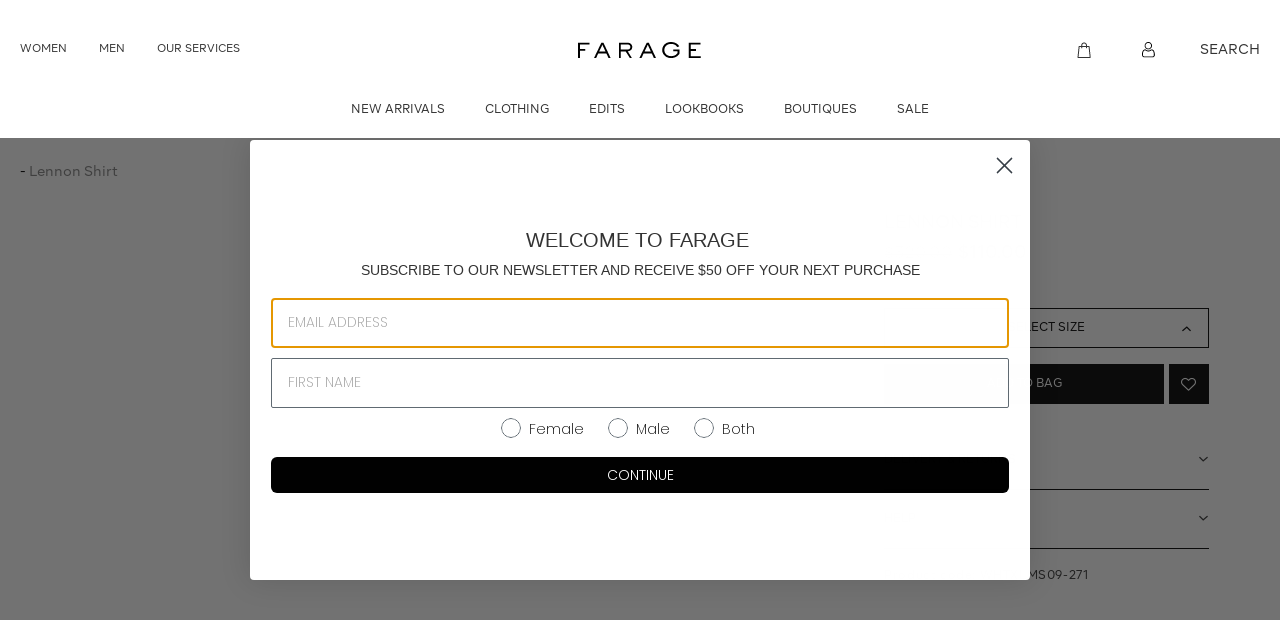

--- FILE ---
content_type: text/html; charset=utf-8
request_url: https://farage.com.au/products/lennon-shirt-2
body_size: 33855
content:
<!doctype html>
<html class="no-js" lang="en">
<head>
  <meta charset="utf-8" data-test="test">
  <meta http-equiv="X-UA-Compatible" content="IE=edge,chrome=1">
  <meta name="viewport" content="width=device-width,initial-scale=1">
  <link rel="apple-touch-icon" sizes="57x57" href="//farage.com.au/cdn/shop/t/43/assets/apple-icon-57x57.png?v=84811740839840664361766644549">
  <link rel="apple-touch-icon" sizes="60x60" href="//farage.com.au/cdn/shop/t/43/assets/apple-icon-60x60.png?v=163115168777550476351766644550">
  <link rel="apple-touch-icon" sizes="72x72" href="//farage.com.au/cdn/shop/t/43/assets/apple-icon-72x72.png?v=97329767185148404721766644550">
  <link rel="apple-touch-icon" sizes="76x76" href="//farage.com.au/cdn/shop/t/43/assets/apple-icon-76x76.png?v=152423533714235738271766644551">
  <link rel="apple-touch-icon" sizes="114x114" href="//farage.com.au/cdn/shop/t/43/assets/apple-icon-114x114.png?v=24685149207124631691766644547">
  <link rel="apple-touch-icon" sizes="120x120" href="//farage.com.au/cdn/shop/t/43/assets/apple-icon-120x120.png?v=66603460988620523101766644548">
  <link rel="apple-touch-icon" sizes="144x144" href="//farage.com.au/cdn/shop/t/43/assets/apple-icon-144x144.png?v=166021936066572360021766644548">
  <link rel="apple-touch-icon" sizes="152x152" href="//farage.com.au/cdn/shop/t/43/assets/apple-icon-152x152.png?v=145747569320472047701766644549">
  <link rel="apple-touch-icon" sizes="180x180" href="//farage.com.au/cdn/shop/t/43/assets/apple-icon-180x180.png?v=171315124458527268541766644549">
  <link rel="icon" type="image/png" sizes="192x192"  href="//farage.com.au/cdn/shop/t/43/assets/android-icon-192x192.png?v=22322983279411091511766644545">
  <link rel="icon" type="image/png" sizes="32x32" href="//farage.com.au/cdn/shop/t/43/assets/favicon-32x32.png?v=75923168868748243431766644564">
  <link rel="icon" type="image/png" sizes="96x96" href="//farage.com.au/cdn/shop/t/43/assets/favicon-96x96.png?v=120250829402604878451766644565">
  <link rel="icon" type="image/png" sizes="16x16" href="//farage.com.au/cdn/shop/t/43/assets/favicon-16x16.png?v=64815031739653255521766644564">
  <link rel="manifest" href="//farage.com.au/cdn/shop/t/43/assets/manifest.json?v=170153710576350459501766644587">
  <meta name="msapplication-TileColor" content="#ffffff">
  <meta name="msapplication-TileImage" content="//farage.com.au/cdn/shop/t/43/assets/ms-icon-144x144.png?v=166021936066572360021766644589">
  <meta name="theme-color" content="#ffffff">


<link rel="canonical" href="https://farage.com.au/products/lennon-shirt-2">
<link type="text/css" href="//farage.com.au/cdn/shop/t/43/assets/layout.theme.css?v=36935238078519867781766644647" rel="stylesheet"><link rel="prefetch" href="//farage.com.au/cdn/shop/t/43/assets/template.collection.css?v=20738071169850465411766644647" as="style"><link rel="prefetch" href="//farage.com.au/cdn/shop/t/43/assets/template.gift_card.css?v=134277180312779134571766644647" as="style"><link rel="prefetch" href="//farage.com.au/cdn/shop/t/43/assets/template.index.css?v=32314474739756234501766644647" as="style"><link rel="prefetch" href="//farage.com.au/cdn/shop/t/43/assets/template.page.article-faqs.css?v=87840545993900660801766644647" as="style"><link rel="prefetch" href="//farage.com.au/cdn/shop/t/43/assets/template.page.australian-fashion-week.css?v=135662101281692107721766644647" as="style"><link type="text/css" href="//farage.com.au/cdn/shop/t/43/assets/template.page.collection-landing@template.product.css?v=44073287326596391411766644647" rel="stylesheet"><link rel="prefetch" href="//farage.com.au/cdn/shop/t/43/assets/template.page.collection-landing.css?v=175551454843976141271766644647" as="style"><link rel="prefetch" href="//farage.com.au/cdn/shop/t/43/assets/template.page.our-services-form.css?v=59873257137210768071766644647" as="style"><link rel="prefetch" href="//farage.com.au/cdn/shop/t/43/assets/template.page.our-services.css?v=59873257137210768071766644647" as="style"><link rel="prefetch" href="//farage.com.au/cdn/shop/t/43/assets/template.page.video.css?v=98356819716712144231766644647" as="style"><link type="text/css" href="//farage.com.au/cdn/shop/t/43/assets/template.product.css?v=101568821607938603781766644647" rel="stylesheet"><link rel="prefetch" href="//farage.com.au/cdn/shop/t/43/assets/template.search.css?v=18455925263835868601766644647" as="style">
  
<script type="text/javascript" src="//farage.com.au/cdn/shop/t/43/assets/layout.theme.js?v=124694257045536374121766644585" defer="defer"></script><link rel="prefetch" href="//farage.com.au/cdn/shop/t/43/assets/template.cart.js?v=121137906478518927731766644595" as="script"><link rel="prefetch" href="//farage.com.au/cdn/shop/t/43/assets/template.collection.js?v=137096793605546464401766644596" as="script"><link rel="prefetch" href="//farage.com.au/cdn/shop/t/43/assets/template.gift_card.js?v=4076025113476451661766644598" as="script"><link rel="prefetch" href="//farage.com.au/cdn/shop/t/43/assets/template.index@template.page.collection-landing@template.page.video.bundle.js?v=68185446143149076751766644601" as="script"><link rel="prefetch" href="//farage.com.au/cdn/shop/t/43/assets/template.index.js?v=168728927178368266301766644599" as="script"><link rel="prefetch" href="//farage.com.au/cdn/shop/t/43/assets/template.page.article-faqs.js?v=30458354019690875751766644603" as="script"><link rel="prefetch" href="//farage.com.au/cdn/shop/t/43/assets/template.page.article-sidebar.js?v=64605565389302877091766644604" as="script"><link rel="prefetch" href="//farage.com.au/cdn/shop/t/43/assets/template.page.australian-fashion-week.js?v=6382160282556743301766644605" as="script"><script type="text/javascript" src="//farage.com.au/cdn/shop/t/43/assets/template.page.collection-landing@template.product.bundle.js?v=106059892022431732131766644608" defer="defer"></script><link rel="prefetch" href="//farage.com.au/cdn/shop/t/43/assets/template.page.collection-landing.js?v=103408783217978160581766644607" as="script"><link rel="prefetch" href="//farage.com.au/cdn/shop/t/43/assets/template.page.collection-list.js?v=98212947938180688961766644609" as="script"><link rel="prefetch" href="//farage.com.au/cdn/shop/t/43/assets/vendors@template.page.our-services@template.page.our-services-form.bundle.js?v=34461525785320544681766644620" as="script"><link rel="prefetch" href="//farage.com.au/cdn/shop/t/43/assets/template.page.our-services-form.js?v=133233347980667495981766644610" as="script"><link rel="prefetch" href="//farage.com.au/cdn/shop/t/43/assets/template.page.our-services.js?v=114471922108637340001766644612" as="script"><link rel="prefetch" href="//farage.com.au/cdn/shop/t/43/assets/template.page.stores-list.js?v=95636686453318694011766644613" as="script"><link rel="prefetch" href="//farage.com.au/cdn/shop/t/43/assets/template.page.video.js?v=79983509576784001421766644614" as="script"><script type="text/javascript" src="//farage.com.au/cdn/shop/t/43/assets/template.product.js?v=81981417101196749601766644616" defer="defer"></script><link rel="prefetch" href="//farage.com.au/cdn/shop/t/43/assets/template.search.js?v=81891766669399873061766644618" as="script"><link rel="prefetch" href="//farage.com.au/cdn/shop/t/43/assets/template.addresses.js?v=82026088322796888431766644594" as="script"><link rel="prefetch" href="//farage.com.au/cdn/shop/t/43/assets/template.login.js?v=150557003837362769131766644602" as="script"><link rel="prefetch" href="//farage.com.au/cdn/shop/t/43/assets/template.register.js?v=13368681233384274401766644617" as="script">
<title>Lennon Shirt
&ndash; Farage</title><!-- /snippets/social-meta-tags.liquid -->




<meta property="og:site_name" content="Farage">
<meta property="og:url" content="https://farage.com.au/products/lennon-shirt-2">
<meta property="og:title" content="Lennon Shirt">
<meta property="og:type" content="product">
<meta property="og:description" content="Discover Farage, a renowned Australian brand that pays homage to the art of modern tailoring. Shop our range of Australian Designer Workwear Clothing online today. ">

  <meta property="og:price:amount" content="110.00">
  <meta property="og:price:currency" content="AUD">

<meta property="og:image" content="http://farage.com.au/cdn/shop/files/Farage_Logo_1200x1200.png?v=1628150176">
<meta property="og:image:secure_url" content="https://farage.com.au/cdn/shop/files/Farage_Logo_1200x1200.png?v=1628150176">


<meta name="twitter:card" content="summary_large_image">
<meta name="twitter:title" content="Lennon Shirt">
<meta name="twitter:description" content="Discover Farage, a renowned Australian brand that pays homage to the art of modern tailoring. Shop our range of Australian Designer Workwear Clothing online today. ">


  <!-- <link rel="stylesheet" href="//farage.com.au/cdn/shop/t/43/assets/site-all.css?18533" type="text/css"> -->
  <script>
    var theme = {
      breakpoints: {
        medium: 750,
        large: 990,
        widescreen: 1400
      },
      strings: {
        addToCart: "Add to cart",
        soldOut: "Sold out",
        unavailable: "Unavailable",
        regularPrice: "Regular price",
        salePrice: "Sale price",
        sale: "Sale",
        fromLowestPrice: "from [price]",
        vendor: "Vendor",
        showMore: "Show More",
        showLess: "Show Less",
        searchFor: "Search for",
        addressError: "Error looking up that address",
        addressNoResults: "No results for that address",
        addressQueryLimit: "You have exceeded the Google API usage limit. Consider upgrading to a \u003ca href=\"https:\/\/developers.google.com\/maps\/premium\/usage-limits\"\u003ePremium Plan\u003c\/a\u003e.",
        authError: "There was a problem authenticating your Google Maps account.",
        newWindow: "Opens in a new window.",
        external: "Opens external website.",
        newWindowExternal: "Opens external website in a new window.",
        removeLabel: "Remove [product]",
        update: "Update",
        quantity: "Quantity",
        discountedTotal: "Discounted total",
        regularTotal: "Regular total",
        priceColumn: "See Price column for discount details.",
        quantityMinimumMessage: "Quantity must be 1 or more",
        cartError: "There was an error while updating your cart. Please try again.",
        removedItemMessage: "Removed \u003cspan class=\"cart__removed-product-details\"\u003e([quantity]) [link]\u003c\/span\u003e from your cart.",
        unitPrice: "Unit price",
        unitPriceSeparator: "per",
        oneCartCount: "1 item",
        otherCartCount: "[count] items",
        quantityLabel: "Quantity: [count]",
        products: "Products",
        loading: "Loading",
        number_of_results: "[result_number] of [results_count]",
        number_of_results_found: "[results_count] results found",
        one_result_found: "1 result found"
      },
      moneyFormat: "${{amount}}",
      moneyFormatWithCurrency: "${{amount}} AUD",
      settings: {
        predictiveSearchEnabled: true,
        predictiveSearchShowPrice: false,
        predictiveSearchShowVendor: false
      },
      stylesheet: "//farage.com.au/cdn/shop/t/43/assets/site-all.css?18533"
    }

    document.documentElement.className = document.documentElement.className.replace('no-js', 'js');
  </script>

  <script type="text/javascript">
    if (window.MSInputMethodContext && document.documentMode) {
      var scripts = document.getElementsByTagName('script')[0];
      var polyfill = document.createElement("script");
      polyfill.defer = true;
      polyfill.src = "//farage.com.au/cdn/shop/t/43/assets/ie11CustomProperties.min.js?18533";

      scripts.parentNode.insertBefore(polyfill, scripts);
    }
  </script>
  <!-- Global site tag (gtag.js) - Google Analytics -->
  <!--<script async src="https://www.googletagmanager.com/gtag/js?id=UA-73071544-1"></script>
  <script>
    window.dataLayer = window.dataLayer || [];
    function gtag(){dataLayer.push(arguments);}
    gtag('js', new Date());

    gtag('config', 'UA-73071544-1');
  </script>-->
  <!-- Facebook Pixel Code -->
  <script>
    !function(f,b,e,v,n,t,s)
    {if(f.fbq)return;n=f.fbq=function(){n.callMethod?
    n.callMethod.apply(n,arguments):n.queue.push(arguments)};
    if(!f._fbq)f._fbq=n;n.push=n;n.loaded=!0;n.version='2.0';
    n.queue=[];t=b.createElement(e);t.async=!0;
    t.src=v;s=b.getElementsByTagName(e)[0];
    s.parentNode.insertBefore(t,s)}(window, document,'script',
    'https://connect.facebook.net/en_US/fbevents.js');
    //fbq('init', '1950181728551906');
    //fbq('track', 'PageView');
  </script>
  <noscript>
    <img height="1" width="1" style="display:none" 
         src="https://www.facebook.com/tr?id=1950181728551906&ev=PageView&noscript=1"/>
  </noscript>
  <!-- End Facebook Pixel Code -->

  <script>window.performance && window.performance.mark && window.performance.mark('shopify.content_for_header.start');</script><meta name="facebook-domain-verification" content="vrjw2xo80qld2zh7pgqia6a6adc02u">
<meta name="google-site-verification" content="zWKdwCvZ0Ech-pcKZ9pkcjsB6LHLAdZ1BaXgGqd-_nQ">
<meta name="google-site-verification" content="qPwgTAeAqYpeWNE0y1QVLGEe4R8JdskFH3QZ6AMjXCo">
<meta name="facebook-domain-verification" content="f63cpewcf1nc3o5o8xae6rt5pzzzin">
<meta name="facebook-domain-verification" content="i0hobqvkgw3f1nxxweq1hh5wgmwnax">
<meta name="google-site-verification" content="6R2YbwcHMzml-cBdZpVfJkcZcpAoiJMmM0Stkp887Po">
<meta id="shopify-digital-wallet" name="shopify-digital-wallet" content="/26781417651/digital_wallets/dialog">
<meta name="shopify-checkout-api-token" content="759ff76df77c8b0d54d85ab4aed0ae75">
<link rel="alternate" type="application/json+oembed" href="https://farage.com.au/products/lennon-shirt-2.oembed">
<script async="async" src="/checkouts/internal/preloads.js?locale=en-AU"></script>
<link rel="preconnect" href="https://shop.app" crossorigin="anonymous">
<script async="async" src="https://shop.app/checkouts/internal/preloads.js?locale=en-AU&shop_id=26781417651" crossorigin="anonymous"></script>
<script id="apple-pay-shop-capabilities" type="application/json">{"shopId":26781417651,"countryCode":"AU","currencyCode":"AUD","merchantCapabilities":["supports3DS"],"merchantId":"gid:\/\/shopify\/Shop\/26781417651","merchantName":"Farage","requiredBillingContactFields":["postalAddress","email"],"requiredShippingContactFields":["postalAddress","email"],"shippingType":"shipping","supportedNetworks":["visa","masterCard","amex","jcb"],"total":{"type":"pending","label":"Farage","amount":"1.00"},"shopifyPaymentsEnabled":true,"supportsSubscriptions":true}</script>
<script id="shopify-features" type="application/json">{"accessToken":"759ff76df77c8b0d54d85ab4aed0ae75","betas":["rich-media-storefront-analytics"],"domain":"farage.com.au","predictiveSearch":true,"shopId":26781417651,"locale":"en"}</script>
<script>var Shopify = Shopify || {};
Shopify.shop = "farage.myshopify.com";
Shopify.locale = "en";
Shopify.currency = {"active":"AUD","rate":"1.0"};
Shopify.country = "AU";
Shopify.theme = {"name":"2026.01.02 Banner Updates","id":157574889720,"schema_name":"Debut","schema_version":"17.4.1","theme_store_id":null,"role":"main"};
Shopify.theme.handle = "null";
Shopify.theme.style = {"id":null,"handle":null};
Shopify.cdnHost = "farage.com.au/cdn";
Shopify.routes = Shopify.routes || {};
Shopify.routes.root = "/";</script>
<script type="module">!function(o){(o.Shopify=o.Shopify||{}).modules=!0}(window);</script>
<script>!function(o){function n(){var o=[];function n(){o.push(Array.prototype.slice.apply(arguments))}return n.q=o,n}var t=o.Shopify=o.Shopify||{};t.loadFeatures=n(),t.autoloadFeatures=n()}(window);</script>
<script>
  window.ShopifyPay = window.ShopifyPay || {};
  window.ShopifyPay.apiHost = "shop.app\/pay";
  window.ShopifyPay.redirectState = null;
</script>
<script id="shop-js-analytics" type="application/json">{"pageType":"product"}</script>
<script defer="defer" async type="module" src="//farage.com.au/cdn/shopifycloud/shop-js/modules/v2/client.init-shop-cart-sync_C5BV16lS.en.esm.js"></script>
<script defer="defer" async type="module" src="//farage.com.au/cdn/shopifycloud/shop-js/modules/v2/chunk.common_CygWptCX.esm.js"></script>
<script type="module">
  await import("//farage.com.au/cdn/shopifycloud/shop-js/modules/v2/client.init-shop-cart-sync_C5BV16lS.en.esm.js");
await import("//farage.com.au/cdn/shopifycloud/shop-js/modules/v2/chunk.common_CygWptCX.esm.js");

  window.Shopify.SignInWithShop?.initShopCartSync?.({"fedCMEnabled":true,"windoidEnabled":true});

</script>
<script>
  window.Shopify = window.Shopify || {};
  if (!window.Shopify.featureAssets) window.Shopify.featureAssets = {};
  window.Shopify.featureAssets['shop-js'] = {"shop-cart-sync":["modules/v2/client.shop-cart-sync_ZFArdW7E.en.esm.js","modules/v2/chunk.common_CygWptCX.esm.js"],"init-fed-cm":["modules/v2/client.init-fed-cm_CmiC4vf6.en.esm.js","modules/v2/chunk.common_CygWptCX.esm.js"],"shop-button":["modules/v2/client.shop-button_tlx5R9nI.en.esm.js","modules/v2/chunk.common_CygWptCX.esm.js"],"shop-cash-offers":["modules/v2/client.shop-cash-offers_DOA2yAJr.en.esm.js","modules/v2/chunk.common_CygWptCX.esm.js","modules/v2/chunk.modal_D71HUcav.esm.js"],"init-windoid":["modules/v2/client.init-windoid_sURxWdc1.en.esm.js","modules/v2/chunk.common_CygWptCX.esm.js"],"shop-toast-manager":["modules/v2/client.shop-toast-manager_ClPi3nE9.en.esm.js","modules/v2/chunk.common_CygWptCX.esm.js"],"init-shop-email-lookup-coordinator":["modules/v2/client.init-shop-email-lookup-coordinator_B8hsDcYM.en.esm.js","modules/v2/chunk.common_CygWptCX.esm.js"],"init-shop-cart-sync":["modules/v2/client.init-shop-cart-sync_C5BV16lS.en.esm.js","modules/v2/chunk.common_CygWptCX.esm.js"],"avatar":["modules/v2/client.avatar_BTnouDA3.en.esm.js"],"pay-button":["modules/v2/client.pay-button_FdsNuTd3.en.esm.js","modules/v2/chunk.common_CygWptCX.esm.js"],"init-customer-accounts":["modules/v2/client.init-customer-accounts_DxDtT_ad.en.esm.js","modules/v2/client.shop-login-button_C5VAVYt1.en.esm.js","modules/v2/chunk.common_CygWptCX.esm.js","modules/v2/chunk.modal_D71HUcav.esm.js"],"init-shop-for-new-customer-accounts":["modules/v2/client.init-shop-for-new-customer-accounts_ChsxoAhi.en.esm.js","modules/v2/client.shop-login-button_C5VAVYt1.en.esm.js","modules/v2/chunk.common_CygWptCX.esm.js","modules/v2/chunk.modal_D71HUcav.esm.js"],"shop-login-button":["modules/v2/client.shop-login-button_C5VAVYt1.en.esm.js","modules/v2/chunk.common_CygWptCX.esm.js","modules/v2/chunk.modal_D71HUcav.esm.js"],"init-customer-accounts-sign-up":["modules/v2/client.init-customer-accounts-sign-up_CPSyQ0Tj.en.esm.js","modules/v2/client.shop-login-button_C5VAVYt1.en.esm.js","modules/v2/chunk.common_CygWptCX.esm.js","modules/v2/chunk.modal_D71HUcav.esm.js"],"shop-follow-button":["modules/v2/client.shop-follow-button_Cva4Ekp9.en.esm.js","modules/v2/chunk.common_CygWptCX.esm.js","modules/v2/chunk.modal_D71HUcav.esm.js"],"checkout-modal":["modules/v2/client.checkout-modal_BPM8l0SH.en.esm.js","modules/v2/chunk.common_CygWptCX.esm.js","modules/v2/chunk.modal_D71HUcav.esm.js"],"lead-capture":["modules/v2/client.lead-capture_Bi8yE_yS.en.esm.js","modules/v2/chunk.common_CygWptCX.esm.js","modules/v2/chunk.modal_D71HUcav.esm.js"],"shop-login":["modules/v2/client.shop-login_D6lNrXab.en.esm.js","modules/v2/chunk.common_CygWptCX.esm.js","modules/v2/chunk.modal_D71HUcav.esm.js"],"payment-terms":["modules/v2/client.payment-terms_CZxnsJam.en.esm.js","modules/v2/chunk.common_CygWptCX.esm.js","modules/v2/chunk.modal_D71HUcav.esm.js"]};
</script>
<script>(function() {
  var isLoaded = false;
  function asyncLoad() {
    if (isLoaded) return;
    isLoaded = true;
    var urls = ["https:\/\/cdn.jsdelivr.net\/gh\/baberuth22\/saltye@main\/scrollIntoView.js?shop=farage.myshopify.com","https:\/\/shopify.livechatinc.com\/api\/v2\/script\/06f11fa9-1297-4abf-b816-acbec541d8e1\/widget.js?shop=farage.myshopify.com","https:\/\/thanhhd.com\/app\/public\/discounts-combine\/discounts-combine.js?shop=farage.myshopify.com\u0026shop=farage.myshopify.com","https:\/\/cdn.jsdelivr.net\/gh\/baberuth22\/saltye@main\/resizePreviewWindow.js?shop=farage.myshopify.com","https:\/\/static.klaviyo.com\/onsite\/js\/XHJ7J5\/klaviyo.js?company_id=XHJ7J5\u0026shop=farage.myshopify.com"];
    for (var i = 0; i < urls.length; i++) {
      var s = document.createElement('script');
      s.type = 'text/javascript';
      s.async = true;
      s.src = urls[i];
      var x = document.getElementsByTagName('script')[0];
      x.parentNode.insertBefore(s, x);
    }
  };
  if(window.attachEvent) {
    window.attachEvent('onload', asyncLoad);
  } else {
    window.addEventListener('load', asyncLoad, false);
  }
})();</script>
<script id="__st">var __st={"a":26781417651,"offset":39600,"reqid":"06790b94-8636-4c2d-91c9-bf92dd1cb68a-1768647263","pageurl":"farage.com.au\/products\/lennon-shirt-2","u":"2ccacc8e4d8e","p":"product","rtyp":"product","rid":9147216691448};</script>
<script>window.ShopifyPaypalV4VisibilityTracking = true;</script>
<script id="captcha-bootstrap">!function(){'use strict';const t='contact',e='account',n='new_comment',o=[[t,t],['blogs',n],['comments',n],[t,'customer']],c=[[e,'customer_login'],[e,'guest_login'],[e,'recover_customer_password'],[e,'create_customer']],r=t=>t.map((([t,e])=>`form[action*='/${t}']:not([data-nocaptcha='true']) input[name='form_type'][value='${e}']`)).join(','),a=t=>()=>t?[...document.querySelectorAll(t)].map((t=>t.form)):[];function s(){const t=[...o],e=r(t);return a(e)}const i='password',u='form_key',d=['recaptcha-v3-token','g-recaptcha-response','h-captcha-response',i],f=()=>{try{return window.sessionStorage}catch{return}},m='__shopify_v',_=t=>t.elements[u];function p(t,e,n=!1){try{const o=window.sessionStorage,c=JSON.parse(o.getItem(e)),{data:r}=function(t){const{data:e,action:n}=t;return t[m]||n?{data:e,action:n}:{data:t,action:n}}(c);for(const[e,n]of Object.entries(r))t.elements[e]&&(t.elements[e].value=n);n&&o.removeItem(e)}catch(o){console.error('form repopulation failed',{error:o})}}const l='form_type',E='cptcha';function T(t){t.dataset[E]=!0}const w=window,h=w.document,L='Shopify',v='ce_forms',y='captcha';let A=!1;((t,e)=>{const n=(g='f06e6c50-85a8-45c8-87d0-21a2b65856fe',I='https://cdn.shopify.com/shopifycloud/storefront-forms-hcaptcha/ce_storefront_forms_captcha_hcaptcha.v1.5.2.iife.js',D={infoText:'Protected by hCaptcha',privacyText:'Privacy',termsText:'Terms'},(t,e,n)=>{const o=w[L][v],c=o.bindForm;if(c)return c(t,g,e,D).then(n);var r;o.q.push([[t,g,e,D],n]),r=I,A||(h.body.append(Object.assign(h.createElement('script'),{id:'captcha-provider',async:!0,src:r})),A=!0)});var g,I,D;w[L]=w[L]||{},w[L][v]=w[L][v]||{},w[L][v].q=[],w[L][y]=w[L][y]||{},w[L][y].protect=function(t,e){n(t,void 0,e),T(t)},Object.freeze(w[L][y]),function(t,e,n,w,h,L){const[v,y,A,g]=function(t,e,n){const i=e?o:[],u=t?c:[],d=[...i,...u],f=r(d),m=r(i),_=r(d.filter((([t,e])=>n.includes(e))));return[a(f),a(m),a(_),s()]}(w,h,L),I=t=>{const e=t.target;return e instanceof HTMLFormElement?e:e&&e.form},D=t=>v().includes(t);t.addEventListener('submit',(t=>{const e=I(t);if(!e)return;const n=D(e)&&!e.dataset.hcaptchaBound&&!e.dataset.recaptchaBound,o=_(e),c=g().includes(e)&&(!o||!o.value);(n||c)&&t.preventDefault(),c&&!n&&(function(t){try{if(!f())return;!function(t){const e=f();if(!e)return;const n=_(t);if(!n)return;const o=n.value;o&&e.removeItem(o)}(t);const e=Array.from(Array(32),(()=>Math.random().toString(36)[2])).join('');!function(t,e){_(t)||t.append(Object.assign(document.createElement('input'),{type:'hidden',name:u})),t.elements[u].value=e}(t,e),function(t,e){const n=f();if(!n)return;const o=[...t.querySelectorAll(`input[type='${i}']`)].map((({name:t})=>t)),c=[...d,...o],r={};for(const[a,s]of new FormData(t).entries())c.includes(a)||(r[a]=s);n.setItem(e,JSON.stringify({[m]:1,action:t.action,data:r}))}(t,e)}catch(e){console.error('failed to persist form',e)}}(e),e.submit())}));const S=(t,e)=>{t&&!t.dataset[E]&&(n(t,e.some((e=>e===t))),T(t))};for(const o of['focusin','change'])t.addEventListener(o,(t=>{const e=I(t);D(e)&&S(e,y())}));const B=e.get('form_key'),M=e.get(l),P=B&&M;t.addEventListener('DOMContentLoaded',(()=>{const t=y();if(P)for(const e of t)e.elements[l].value===M&&p(e,B);[...new Set([...A(),...v().filter((t=>'true'===t.dataset.shopifyCaptcha))])].forEach((e=>S(e,t)))}))}(h,new URLSearchParams(w.location.search),n,t,e,['guest_login'])})(!0,!0)}();</script>
<script integrity="sha256-4kQ18oKyAcykRKYeNunJcIwy7WH5gtpwJnB7kiuLZ1E=" data-source-attribution="shopify.loadfeatures" defer="defer" src="//farage.com.au/cdn/shopifycloud/storefront/assets/storefront/load_feature-a0a9edcb.js" crossorigin="anonymous"></script>
<script crossorigin="anonymous" defer="defer" src="//farage.com.au/cdn/shopifycloud/storefront/assets/shopify_pay/storefront-65b4c6d7.js?v=20250812"></script>
<script data-source-attribution="shopify.dynamic_checkout.dynamic.init">var Shopify=Shopify||{};Shopify.PaymentButton=Shopify.PaymentButton||{isStorefrontPortableWallets:!0,init:function(){window.Shopify.PaymentButton.init=function(){};var t=document.createElement("script");t.src="https://farage.com.au/cdn/shopifycloud/portable-wallets/latest/portable-wallets.en.js",t.type="module",document.head.appendChild(t)}};
</script>
<script data-source-attribution="shopify.dynamic_checkout.buyer_consent">
  function portableWalletsHideBuyerConsent(e){var t=document.getElementById("shopify-buyer-consent"),n=document.getElementById("shopify-subscription-policy-button");t&&n&&(t.classList.add("hidden"),t.setAttribute("aria-hidden","true"),n.removeEventListener("click",e))}function portableWalletsShowBuyerConsent(e){var t=document.getElementById("shopify-buyer-consent"),n=document.getElementById("shopify-subscription-policy-button");t&&n&&(t.classList.remove("hidden"),t.removeAttribute("aria-hidden"),n.addEventListener("click",e))}window.Shopify?.PaymentButton&&(window.Shopify.PaymentButton.hideBuyerConsent=portableWalletsHideBuyerConsent,window.Shopify.PaymentButton.showBuyerConsent=portableWalletsShowBuyerConsent);
</script>
<script data-source-attribution="shopify.dynamic_checkout.cart.bootstrap">document.addEventListener("DOMContentLoaded",(function(){function t(){return document.querySelector("shopify-accelerated-checkout-cart, shopify-accelerated-checkout")}if(t())Shopify.PaymentButton.init();else{new MutationObserver((function(e,n){t()&&(Shopify.PaymentButton.init(),n.disconnect())})).observe(document.body,{childList:!0,subtree:!0})}}));
</script>
<link id="shopify-accelerated-checkout-styles" rel="stylesheet" media="screen" href="https://farage.com.au/cdn/shopifycloud/portable-wallets/latest/accelerated-checkout-backwards-compat.css" crossorigin="anonymous">
<style id="shopify-accelerated-checkout-cart">
        #shopify-buyer-consent {
  margin-top: 1em;
  display: inline-block;
  width: 100%;
}

#shopify-buyer-consent.hidden {
  display: none;
}

#shopify-subscription-policy-button {
  background: none;
  border: none;
  padding: 0;
  text-decoration: underline;
  font-size: inherit;
  cursor: pointer;
}

#shopify-subscription-policy-button::before {
  box-shadow: none;
}

      </style>

<script>window.performance && window.performance.mark && window.performance.mark('shopify.content_for_header.end');</script>
  <script src="//ajax.googleapis.com/ajax/libs/jquery/1.11.0/jquery.min.js" type="text/javascript"></script>
  



  <!-- Scripts -->

  <!--Uncomment the following polyfill if you are using the ES5 (IE11) version of the script-->
  <!--<script type="text/javascript" src="https://cdnjs.cloudflare.com/ajax/libs/babel-polyfill/7.4.4/polyfill.min.js"></script>-->

  <script src="//farage.com.au/cdn/shopifycloud/storefront/assets/themes_support/api.jquery-7ab1a3a4.js" type="text/javascript"></script>
  <script src="//farage.com.au/cdn/shop/t/43/assets/click-and-collect-es6.js?v=118591723776283110191766644556" type="text/javascript"></script>
 
  <!-- Stylesheets -->

  <link rel="stylesheet" href="https://use.fontawesome.com/releases/v5.8.2/css/all.css" integrity="sha384-oS3vJWv+0UjzBfQzYUhtDYW+Pj2yciDJxpsK1OYPAYjqT085Qq/1cq5FLXAZQ7Ay" crossorigin="anonymous">
  <link href="//farage.com.au/cdn/shop/t/43/assets/click-and-collect.scss.css?v=140386110468683644781766644557" rel="stylesheet" type="text/css" media="all" />

  <!-- Inline scripts -->

  <script type="text/javascript">
    function initCnc() {
      clickAndCollectSettings = {
        subdomain: 'farage.myshopify.com'.split('.', 1),
        apiPrefix: 'shopify.retailexpress.com.au',
        showQuantity: true,
        showTables: true,
        enableMap: false
      };
      
      
        window.cnc = new ClickAndCollectProduct(clickAndCollectSettings, '46631282245880');
      
    }
    function initMap() {
      if (window.cnc) {
        window.cnc.mapReady();
      } else {
        window.mapIsReady = true;
      }
    }
    document.addEventListener("DOMContentLoaded", function(event) {
      if (!document.getElementById('cnc-container')) {
        console.log('Click and Collect element not found.');
      } else {
        initCnc();
      }
    });

  </script>

  <!-- Remove if not using Google Maps -->
  <script async defer src="https://maps.googleapis.com/maps/api/js?key=AIzaSyBwQixKD836LMWRNnou5nkqRcYWvpTM5dQ&callback=initMap&region=au" type="text/javascript"></script>


  <script id="dcScript">
  var dcCart = {"note":null,"attributes":{},"original_total_price":0,"total_price":0,"total_discount":0,"total_weight":0.0,"item_count":0,"items":[],"requires_shipping":false,"currency":"AUD","items_subtotal_price":0,"cart_level_discount_applications":[],"checkout_charge_amount":0};
  
  
  var dcCustomerId = false;
  var dcCustomerEmail = false;
  var dcCustomerTags = false;
  
  var dcCurrency = '${{amount}}';
</script>
<!-- Google tag (gtag.js) -->
<script async src="https://www.googletagmanager.com/gtag/js?id=G-S0QSMJ56NQ"></script>
<script>
  window.dataLayer = window.dataLayer || [];
  function gtag(){dataLayer.push(arguments);}
  gtag('js', new Date());

  gtag('config', 'G-S0QSMJ56NQ');
</script>
  <!-- Google Tag Manager -->
<script>(function(w,d,s,l,i){w[l]=w[l]||[];w[l].push({'gtm.start':
new Date().getTime(),event:'gtm.js'});var f=d.getElementsByTagName(s)[0],
j=d.createElement(s),dl=l!='dataLayer'?'&l='+l:'';j.async=true;j.src=
'https://www.googletagmanager.com/gtm.js?id='+i+dl;f.parentNode.insertBefore(j,f);
})(window,document,'script','dataLayer','GTM-P5P3GDG');</script>
<!-- End Google Tag Manager -->

<!-- Google tag (gtag.js) -->
<script async src="https://www.googletagmanager.com/gtag/js?id=AW-482005053"></script>
<script>
window.dataLayer = window.dataLayer || [];
function gtag(){dataLayer.push(arguments);}
gtag('js', new Date());

gtag('config', 'AW-482005053');
</script>
<!-- End Google tag (gtag.js) --><!-- BEGIN app block: shopify://apps/microsoft-clarity/blocks/clarity_js/31c3d126-8116-4b4a-8ba1-baeda7c4aeea -->
<script type="text/javascript">
  (function (c, l, a, r, i, t, y) {
    c[a] = c[a] || function () { (c[a].q = c[a].q || []).push(arguments); };
    t = l.createElement(r); t.async = 1; t.src = "https://www.clarity.ms/tag/" + i + "?ref=shopify";
    y = l.getElementsByTagName(r)[0]; y.parentNode.insertBefore(t, y);

    c.Shopify.loadFeatures([{ name: "consent-tracking-api", version: "0.1" }], error => {
      if (error) {
        console.error("Error loading Shopify features:", error);
        return;
      }

      c[a]('consentv2', {
        ad_Storage: c.Shopify.customerPrivacy.marketingAllowed() ? "granted" : "denied",
        analytics_Storage: c.Shopify.customerPrivacy.analyticsProcessingAllowed() ? "granted" : "denied",
      });
    });

    l.addEventListener("visitorConsentCollected", function (e) {
      c[a]('consentv2', {
        ad_Storage: e.detail.marketingAllowed ? "granted" : "denied",
        analytics_Storage: e.detail.analyticsAllowed ? "granted" : "denied",
      });
    });
  })(window, document, "clarity", "script", "ui14a0n4vp");
</script>



<!-- END app block --><!-- BEGIN app block: shopify://apps/microsoft-clarity/blocks/brandAgents_js/31c3d126-8116-4b4a-8ba1-baeda7c4aeea -->





<!-- END app block --><!-- BEGIN app block: shopify://apps/klaviyo-email-marketing-sms/blocks/klaviyo-onsite-embed/2632fe16-c075-4321-a88b-50b567f42507 -->












  <script async src="https://static.klaviyo.com/onsite/js/XHJ7J5/klaviyo.js?company_id=XHJ7J5"></script>
  <script>!function(){if(!window.klaviyo){window._klOnsite=window._klOnsite||[];try{window.klaviyo=new Proxy({},{get:function(n,i){return"push"===i?function(){var n;(n=window._klOnsite).push.apply(n,arguments)}:function(){for(var n=arguments.length,o=new Array(n),w=0;w<n;w++)o[w]=arguments[w];var t="function"==typeof o[o.length-1]?o.pop():void 0,e=new Promise((function(n){window._klOnsite.push([i].concat(o,[function(i){t&&t(i),n(i)}]))}));return e}}})}catch(n){window.klaviyo=window.klaviyo||[],window.klaviyo.push=function(){var n;(n=window._klOnsite).push.apply(n,arguments)}}}}();</script>

  
    <script id="viewed_product">
      if (item == null) {
        var _learnq = _learnq || [];

        var MetafieldReviews = null
        var MetafieldYotpoRating = null
        var MetafieldYotpoCount = null
        var MetafieldLooxRating = null
        var MetafieldLooxCount = null
        var okendoProduct = null
        var okendoProductReviewCount = null
        var okendoProductReviewAverageValue = null
        try {
          // The following fields are used for Customer Hub recently viewed in order to add reviews.
          // This information is not part of __kla_viewed. Instead, it is part of __kla_viewed_reviewed_items
          MetafieldReviews = {};
          MetafieldYotpoRating = null
          MetafieldYotpoCount = null
          MetafieldLooxRating = null
          MetafieldLooxCount = null

          okendoProduct = null
          // If the okendo metafield is not legacy, it will error, which then requires the new json formatted data
          if (okendoProduct && 'error' in okendoProduct) {
            okendoProduct = null
          }
          okendoProductReviewCount = okendoProduct ? okendoProduct.reviewCount : null
          okendoProductReviewAverageValue = okendoProduct ? okendoProduct.reviewAverageValue : null
        } catch (error) {
          console.error('Error in Klaviyo onsite reviews tracking:', error);
        }

        var item = {
          Name: "Lennon Shirt",
          ProductID: 9147216691448,
          Categories: [],
          ImageURL: "https://farage.com.au/cdn/shopifycloud/storefront/assets/no-image-2048-a2addb12_grande.gif",
          URL: "https://farage.com.au/products/lennon-shirt-2",
          Brand: "Farage",
          Price: "$110.00",
          Value: "110.00",
          CompareAtPrice: "$320.00"
        };
        _learnq.push(['track', 'Viewed Product', item]);
        _learnq.push(['trackViewedItem', {
          Title: item.Name,
          ItemId: item.ProductID,
          Categories: item.Categories,
          ImageUrl: item.ImageURL,
          Url: item.URL,
          Metadata: {
            Brand: item.Brand,
            Price: item.Price,
            Value: item.Value,
            CompareAtPrice: item.CompareAtPrice
          },
          metafields:{
            reviews: MetafieldReviews,
            yotpo:{
              rating: MetafieldYotpoRating,
              count: MetafieldYotpoCount,
            },
            loox:{
              rating: MetafieldLooxRating,
              count: MetafieldLooxCount,
            },
            okendo: {
              rating: okendoProductReviewAverageValue,
              count: okendoProductReviewCount,
            }
          }
        }]);
      }
    </script>
  




  <script>
    window.klaviyoReviewsProductDesignMode = false
  </script>







<!-- END app block --><link href="https://monorail-edge.shopifysvc.com" rel="dns-prefetch">
<script>(function(){if ("sendBeacon" in navigator && "performance" in window) {try {var session_token_from_headers = performance.getEntriesByType('navigation')[0].serverTiming.find(x => x.name == '_s').description;} catch {var session_token_from_headers = undefined;}var session_cookie_matches = document.cookie.match(/_shopify_s=([^;]*)/);var session_token_from_cookie = session_cookie_matches && session_cookie_matches.length === 2 ? session_cookie_matches[1] : "";var session_token = session_token_from_headers || session_token_from_cookie || "";function handle_abandonment_event(e) {var entries = performance.getEntries().filter(function(entry) {return /monorail-edge.shopifysvc.com/.test(entry.name);});if (!window.abandonment_tracked && entries.length === 0) {window.abandonment_tracked = true;var currentMs = Date.now();var navigation_start = performance.timing.navigationStart;var payload = {shop_id: 26781417651,url: window.location.href,navigation_start,duration: currentMs - navigation_start,session_token,page_type: "product"};window.navigator.sendBeacon("https://monorail-edge.shopifysvc.com/v1/produce", JSON.stringify({schema_id: "online_store_buyer_site_abandonment/1.1",payload: payload,metadata: {event_created_at_ms: currentMs,event_sent_at_ms: currentMs}}));}}window.addEventListener('pagehide', handle_abandonment_event);}}());</script>
<script id="web-pixels-manager-setup">(function e(e,d,r,n,o){if(void 0===o&&(o={}),!Boolean(null===(a=null===(i=window.Shopify)||void 0===i?void 0:i.analytics)||void 0===a?void 0:a.replayQueue)){var i,a;window.Shopify=window.Shopify||{};var t=window.Shopify;t.analytics=t.analytics||{};var s=t.analytics;s.replayQueue=[],s.publish=function(e,d,r){return s.replayQueue.push([e,d,r]),!0};try{self.performance.mark("wpm:start")}catch(e){}var l=function(){var e={modern:/Edge?\/(1{2}[4-9]|1[2-9]\d|[2-9]\d{2}|\d{4,})\.\d+(\.\d+|)|Firefox\/(1{2}[4-9]|1[2-9]\d|[2-9]\d{2}|\d{4,})\.\d+(\.\d+|)|Chrom(ium|e)\/(9{2}|\d{3,})\.\d+(\.\d+|)|(Maci|X1{2}).+ Version\/(15\.\d+|(1[6-9]|[2-9]\d|\d{3,})\.\d+)([,.]\d+|)( \(\w+\)|)( Mobile\/\w+|) Safari\/|Chrome.+OPR\/(9{2}|\d{3,})\.\d+\.\d+|(CPU[ +]OS|iPhone[ +]OS|CPU[ +]iPhone|CPU IPhone OS|CPU iPad OS)[ +]+(15[._]\d+|(1[6-9]|[2-9]\d|\d{3,})[._]\d+)([._]\d+|)|Android:?[ /-](13[3-9]|1[4-9]\d|[2-9]\d{2}|\d{4,})(\.\d+|)(\.\d+|)|Android.+Firefox\/(13[5-9]|1[4-9]\d|[2-9]\d{2}|\d{4,})\.\d+(\.\d+|)|Android.+Chrom(ium|e)\/(13[3-9]|1[4-9]\d|[2-9]\d{2}|\d{4,})\.\d+(\.\d+|)|SamsungBrowser\/([2-9]\d|\d{3,})\.\d+/,legacy:/Edge?\/(1[6-9]|[2-9]\d|\d{3,})\.\d+(\.\d+|)|Firefox\/(5[4-9]|[6-9]\d|\d{3,})\.\d+(\.\d+|)|Chrom(ium|e)\/(5[1-9]|[6-9]\d|\d{3,})\.\d+(\.\d+|)([\d.]+$|.*Safari\/(?![\d.]+ Edge\/[\d.]+$))|(Maci|X1{2}).+ Version\/(10\.\d+|(1[1-9]|[2-9]\d|\d{3,})\.\d+)([,.]\d+|)( \(\w+\)|)( Mobile\/\w+|) Safari\/|Chrome.+OPR\/(3[89]|[4-9]\d|\d{3,})\.\d+\.\d+|(CPU[ +]OS|iPhone[ +]OS|CPU[ +]iPhone|CPU IPhone OS|CPU iPad OS)[ +]+(10[._]\d+|(1[1-9]|[2-9]\d|\d{3,})[._]\d+)([._]\d+|)|Android:?[ /-](13[3-9]|1[4-9]\d|[2-9]\d{2}|\d{4,})(\.\d+|)(\.\d+|)|Mobile Safari.+OPR\/([89]\d|\d{3,})\.\d+\.\d+|Android.+Firefox\/(13[5-9]|1[4-9]\d|[2-9]\d{2}|\d{4,})\.\d+(\.\d+|)|Android.+Chrom(ium|e)\/(13[3-9]|1[4-9]\d|[2-9]\d{2}|\d{4,})\.\d+(\.\d+|)|Android.+(UC? ?Browser|UCWEB|U3)[ /]?(15\.([5-9]|\d{2,})|(1[6-9]|[2-9]\d|\d{3,})\.\d+)\.\d+|SamsungBrowser\/(5\.\d+|([6-9]|\d{2,})\.\d+)|Android.+MQ{2}Browser\/(14(\.(9|\d{2,})|)|(1[5-9]|[2-9]\d|\d{3,})(\.\d+|))(\.\d+|)|K[Aa][Ii]OS\/(3\.\d+|([4-9]|\d{2,})\.\d+)(\.\d+|)/},d=e.modern,r=e.legacy,n=navigator.userAgent;return n.match(d)?"modern":n.match(r)?"legacy":"unknown"}(),u="modern"===l?"modern":"legacy",c=(null!=n?n:{modern:"",legacy:""})[u],f=function(e){return[e.baseUrl,"/wpm","/b",e.hashVersion,"modern"===e.buildTarget?"m":"l",".js"].join("")}({baseUrl:d,hashVersion:r,buildTarget:u}),m=function(e){var d=e.version,r=e.bundleTarget,n=e.surface,o=e.pageUrl,i=e.monorailEndpoint;return{emit:function(e){var a=e.status,t=e.errorMsg,s=(new Date).getTime(),l=JSON.stringify({metadata:{event_sent_at_ms:s},events:[{schema_id:"web_pixels_manager_load/3.1",payload:{version:d,bundle_target:r,page_url:o,status:a,surface:n,error_msg:t},metadata:{event_created_at_ms:s}}]});if(!i)return console&&console.warn&&console.warn("[Web Pixels Manager] No Monorail endpoint provided, skipping logging."),!1;try{return self.navigator.sendBeacon.bind(self.navigator)(i,l)}catch(e){}var u=new XMLHttpRequest;try{return u.open("POST",i,!0),u.setRequestHeader("Content-Type","text/plain"),u.send(l),!0}catch(e){return console&&console.warn&&console.warn("[Web Pixels Manager] Got an unhandled error while logging to Monorail."),!1}}}}({version:r,bundleTarget:l,surface:e.surface,pageUrl:self.location.href,monorailEndpoint:e.monorailEndpoint});try{o.browserTarget=l,function(e){var d=e.src,r=e.async,n=void 0===r||r,o=e.onload,i=e.onerror,a=e.sri,t=e.scriptDataAttributes,s=void 0===t?{}:t,l=document.createElement("script"),u=document.querySelector("head"),c=document.querySelector("body");if(l.async=n,l.src=d,a&&(l.integrity=a,l.crossOrigin="anonymous"),s)for(var f in s)if(Object.prototype.hasOwnProperty.call(s,f))try{l.dataset[f]=s[f]}catch(e){}if(o&&l.addEventListener("load",o),i&&l.addEventListener("error",i),u)u.appendChild(l);else{if(!c)throw new Error("Did not find a head or body element to append the script");c.appendChild(l)}}({src:f,async:!0,onload:function(){if(!function(){var e,d;return Boolean(null===(d=null===(e=window.Shopify)||void 0===e?void 0:e.analytics)||void 0===d?void 0:d.initialized)}()){var d=window.webPixelsManager.init(e)||void 0;if(d){var r=window.Shopify.analytics;r.replayQueue.forEach((function(e){var r=e[0],n=e[1],o=e[2];d.publishCustomEvent(r,n,o)})),r.replayQueue=[],r.publish=d.publishCustomEvent,r.visitor=d.visitor,r.initialized=!0}}},onerror:function(){return m.emit({status:"failed",errorMsg:"".concat(f," has failed to load")})},sri:function(e){var d=/^sha384-[A-Za-z0-9+/=]+$/;return"string"==typeof e&&d.test(e)}(c)?c:"",scriptDataAttributes:o}),m.emit({status:"loading"})}catch(e){m.emit({status:"failed",errorMsg:(null==e?void 0:e.message)||"Unknown error"})}}})({shopId: 26781417651,storefrontBaseUrl: "https://farage.com.au",extensionsBaseUrl: "https://extensions.shopifycdn.com/cdn/shopifycloud/web-pixels-manager",monorailEndpoint: "https://monorail-edge.shopifysvc.com/unstable/produce_batch",surface: "storefront-renderer",enabledBetaFlags: ["2dca8a86"],webPixelsConfigList: [{"id":"2025193720","configuration":"{\"accountID\":\"XHJ7J5\",\"webPixelConfig\":\"eyJlbmFibGVBZGRlZFRvQ2FydEV2ZW50cyI6IHRydWV9\"}","eventPayloadVersion":"v1","runtimeContext":"STRICT","scriptVersion":"524f6c1ee37bacdca7657a665bdca589","type":"APP","apiClientId":123074,"privacyPurposes":["ANALYTICS","MARKETING"],"dataSharingAdjustments":{"protectedCustomerApprovalScopes":["read_customer_address","read_customer_email","read_customer_name","read_customer_personal_data","read_customer_phone"]}},{"id":"1958052088","configuration":"{\"projectId\":\"ui14a0n4vp\"}","eventPayloadVersion":"v1","runtimeContext":"STRICT","scriptVersion":"014847bbf13270aa001a30c5c904c9a3","type":"APP","apiClientId":240074326017,"privacyPurposes":[],"capabilities":["advanced_dom_events"],"dataSharingAdjustments":{"protectedCustomerApprovalScopes":["read_customer_personal_data"]}},{"id":"1310785784","configuration":"{\"storeUuid\":\"06f11fa9-1297-4abf-b816-acbec541d8e1\"}","eventPayloadVersion":"v1","runtimeContext":"STRICT","scriptVersion":"035ee28a6488b3027bb897f191857f56","type":"APP","apiClientId":1806141,"privacyPurposes":["ANALYTICS","MARKETING","SALE_OF_DATA"],"dataSharingAdjustments":{"protectedCustomerApprovalScopes":["read_customer_address","read_customer_email","read_customer_name","read_customer_personal_data","read_customer_phone"]}},{"id":"507674872","configuration":"{\"config\":\"{\\\"pixel_id\\\":\\\"G-7S5LD9WX4W\\\",\\\"target_country\\\":\\\"AU\\\",\\\"gtag_events\\\":[{\\\"type\\\":\\\"begin_checkout\\\",\\\"action_label\\\":\\\"G-7S5LD9WX4W\\\"},{\\\"type\\\":\\\"search\\\",\\\"action_label\\\":\\\"G-7S5LD9WX4W\\\"},{\\\"type\\\":\\\"view_item\\\",\\\"action_label\\\":[\\\"G-7S5LD9WX4W\\\",\\\"MC-X5HBFNXHYT\\\"]},{\\\"type\\\":\\\"purchase\\\",\\\"action_label\\\":[\\\"G-7S5LD9WX4W\\\",\\\"MC-X5HBFNXHYT\\\"]},{\\\"type\\\":\\\"page_view\\\",\\\"action_label\\\":[\\\"G-7S5LD9WX4W\\\",\\\"MC-X5HBFNXHYT\\\"]},{\\\"type\\\":\\\"add_payment_info\\\",\\\"action_label\\\":\\\"G-7S5LD9WX4W\\\"},{\\\"type\\\":\\\"add_to_cart\\\",\\\"action_label\\\":\\\"G-7S5LD9WX4W\\\"}],\\\"enable_monitoring_mode\\\":false}\"}","eventPayloadVersion":"v1","runtimeContext":"OPEN","scriptVersion":"b2a88bafab3e21179ed38636efcd8a93","type":"APP","apiClientId":1780363,"privacyPurposes":[],"dataSharingAdjustments":{"protectedCustomerApprovalScopes":["read_customer_address","read_customer_email","read_customer_name","read_customer_personal_data","read_customer_phone"]}},{"id":"240025848","configuration":"{\"pixel_id\":\"1950181728551906\",\"pixel_type\":\"facebook_pixel\",\"metaapp_system_user_token\":\"-\"}","eventPayloadVersion":"v1","runtimeContext":"OPEN","scriptVersion":"ca16bc87fe92b6042fbaa3acc2fbdaa6","type":"APP","apiClientId":2329312,"privacyPurposes":["ANALYTICS","MARKETING","SALE_OF_DATA"],"dataSharingAdjustments":{"protectedCustomerApprovalScopes":["read_customer_address","read_customer_email","read_customer_name","read_customer_personal_data","read_customer_phone"]}},{"id":"74023160","eventPayloadVersion":"v1","runtimeContext":"LAX","scriptVersion":"1","type":"CUSTOM","privacyPurposes":["ANALYTICS"],"name":"Google Analytics tag (migrated)"},{"id":"133005560","eventPayloadVersion":"1","runtimeContext":"LAX","scriptVersion":"3","type":"CUSTOM","privacyPurposes":["ANALYTICS","MARKETING","SALE_OF_DATA"],"name":"AW purchase (migrated)"},{"id":"shopify-app-pixel","configuration":"{}","eventPayloadVersion":"v1","runtimeContext":"STRICT","scriptVersion":"0450","apiClientId":"shopify-pixel","type":"APP","privacyPurposes":["ANALYTICS","MARKETING"]},{"id":"shopify-custom-pixel","eventPayloadVersion":"v1","runtimeContext":"LAX","scriptVersion":"0450","apiClientId":"shopify-pixel","type":"CUSTOM","privacyPurposes":["ANALYTICS","MARKETING"]}],isMerchantRequest: false,initData: {"shop":{"name":"Farage","paymentSettings":{"currencyCode":"AUD"},"myshopifyDomain":"farage.myshopify.com","countryCode":"AU","storefrontUrl":"https:\/\/farage.com.au"},"customer":null,"cart":null,"checkout":null,"productVariants":[{"price":{"amount":110.0,"currencyCode":"AUD"},"product":{"title":"Lennon Shirt","vendor":"Farage","id":"9147216691448","untranslatedTitle":"Lennon Shirt","url":"\/products\/lennon-shirt-2","type":"MENS-CLOTHING-SHIRT-SEASONAL"},"id":"46631282245880","image":null,"sku":"WHTXLMS09-271","title":"extra large \/ white","untranslatedTitle":"extra large \/ white"},{"price":{"amount":110.0,"currencyCode":"AUD"},"product":{"title":"Lennon Shirt","vendor":"Farage","id":"9147216691448","untranslatedTitle":"Lennon Shirt","url":"\/products\/lennon-shirt-2","type":"MENS-CLOTHING-SHIRT-SEASONAL"},"id":"46631282278648","image":null,"sku":"WHT0LMS09-271","title":"large \/ white","untranslatedTitle":"large \/ white"},{"price":{"amount":110.0,"currencyCode":"AUD"},"product":{"title":"Lennon Shirt","vendor":"Farage","id":"9147216691448","untranslatedTitle":"Lennon Shirt","url":"\/products\/lennon-shirt-2","type":"MENS-CLOTHING-SHIRT-SEASONAL"},"id":"46631282311416","image":null,"sku":"WHT0MMS09-271","title":"medium \/ white","untranslatedTitle":"medium \/ white"},{"price":{"amount":110.0,"currencyCode":"AUD"},"product":{"title":"Lennon Shirt","vendor":"Farage","id":"9147216691448","untranslatedTitle":"Lennon Shirt","url":"\/products\/lennon-shirt-2","type":"MENS-CLOTHING-SHIRT-SEASONAL"},"id":"46631282344184","image":null,"sku":"WHT0SMS09-271","title":"small \/ white","untranslatedTitle":"small \/ white"}],"purchasingCompany":null},},"https://farage.com.au/cdn","fcfee988w5aeb613cpc8e4bc33m6693e112",{"modern":"","legacy":""},{"shopId":"26781417651","storefrontBaseUrl":"https:\/\/farage.com.au","extensionBaseUrl":"https:\/\/extensions.shopifycdn.com\/cdn\/shopifycloud\/web-pixels-manager","surface":"storefront-renderer","enabledBetaFlags":"[\"2dca8a86\"]","isMerchantRequest":"false","hashVersion":"fcfee988w5aeb613cpc8e4bc33m6693e112","publish":"custom","events":"[[\"page_viewed\",{}],[\"product_viewed\",{\"productVariant\":{\"price\":{\"amount\":110.0,\"currencyCode\":\"AUD\"},\"product\":{\"title\":\"Lennon Shirt\",\"vendor\":\"Farage\",\"id\":\"9147216691448\",\"untranslatedTitle\":\"Lennon Shirt\",\"url\":\"\/products\/lennon-shirt-2\",\"type\":\"MENS-CLOTHING-SHIRT-SEASONAL\"},\"id\":\"46631282245880\",\"image\":null,\"sku\":\"WHTXLMS09-271\",\"title\":\"extra large \/ white\",\"untranslatedTitle\":\"extra large \/ white\"}}]]"});</script><script>
  window.ShopifyAnalytics = window.ShopifyAnalytics || {};
  window.ShopifyAnalytics.meta = window.ShopifyAnalytics.meta || {};
  window.ShopifyAnalytics.meta.currency = 'AUD';
  var meta = {"product":{"id":9147216691448,"gid":"gid:\/\/shopify\/Product\/9147216691448","vendor":"Farage","type":"MENS-CLOTHING-SHIRT-SEASONAL","handle":"lennon-shirt-2","variants":[{"id":46631282245880,"price":11000,"name":"Lennon Shirt - extra large \/ white","public_title":"extra large \/ white","sku":"WHTXLMS09-271"},{"id":46631282278648,"price":11000,"name":"Lennon Shirt - large \/ white","public_title":"large \/ white","sku":"WHT0LMS09-271"},{"id":46631282311416,"price":11000,"name":"Lennon Shirt - medium \/ white","public_title":"medium \/ white","sku":"WHT0MMS09-271"},{"id":46631282344184,"price":11000,"name":"Lennon Shirt - small \/ white","public_title":"small \/ white","sku":"WHT0SMS09-271"}],"remote":false},"page":{"pageType":"product","resourceType":"product","resourceId":9147216691448,"requestId":"06790b94-8636-4c2d-91c9-bf92dd1cb68a-1768647263"}};
  for (var attr in meta) {
    window.ShopifyAnalytics.meta[attr] = meta[attr];
  }
</script>
<script class="analytics">
  (function () {
    var customDocumentWrite = function(content) {
      var jquery = null;

      if (window.jQuery) {
        jquery = window.jQuery;
      } else if (window.Checkout && window.Checkout.$) {
        jquery = window.Checkout.$;
      }

      if (jquery) {
        jquery('body').append(content);
      }
    };

    var hasLoggedConversion = function(token) {
      if (token) {
        return document.cookie.indexOf('loggedConversion=' + token) !== -1;
      }
      return false;
    }

    var setCookieIfConversion = function(token) {
      if (token) {
        var twoMonthsFromNow = new Date(Date.now());
        twoMonthsFromNow.setMonth(twoMonthsFromNow.getMonth() + 2);

        document.cookie = 'loggedConversion=' + token + '; expires=' + twoMonthsFromNow;
      }
    }

    var trekkie = window.ShopifyAnalytics.lib = window.trekkie = window.trekkie || [];
    if (trekkie.integrations) {
      return;
    }
    trekkie.methods = [
      'identify',
      'page',
      'ready',
      'track',
      'trackForm',
      'trackLink'
    ];
    trekkie.factory = function(method) {
      return function() {
        var args = Array.prototype.slice.call(arguments);
        args.unshift(method);
        trekkie.push(args);
        return trekkie;
      };
    };
    for (var i = 0; i < trekkie.methods.length; i++) {
      var key = trekkie.methods[i];
      trekkie[key] = trekkie.factory(key);
    }
    trekkie.load = function(config) {
      trekkie.config = config || {};
      trekkie.config.initialDocumentCookie = document.cookie;
      var first = document.getElementsByTagName('script')[0];
      var script = document.createElement('script');
      script.type = 'text/javascript';
      script.onerror = function(e) {
        var scriptFallback = document.createElement('script');
        scriptFallback.type = 'text/javascript';
        scriptFallback.onerror = function(error) {
                var Monorail = {
      produce: function produce(monorailDomain, schemaId, payload) {
        var currentMs = new Date().getTime();
        var event = {
          schema_id: schemaId,
          payload: payload,
          metadata: {
            event_created_at_ms: currentMs,
            event_sent_at_ms: currentMs
          }
        };
        return Monorail.sendRequest("https://" + monorailDomain + "/v1/produce", JSON.stringify(event));
      },
      sendRequest: function sendRequest(endpointUrl, payload) {
        // Try the sendBeacon API
        if (window && window.navigator && typeof window.navigator.sendBeacon === 'function' && typeof window.Blob === 'function' && !Monorail.isIos12()) {
          var blobData = new window.Blob([payload], {
            type: 'text/plain'
          });

          if (window.navigator.sendBeacon(endpointUrl, blobData)) {
            return true;
          } // sendBeacon was not successful

        } // XHR beacon

        var xhr = new XMLHttpRequest();

        try {
          xhr.open('POST', endpointUrl);
          xhr.setRequestHeader('Content-Type', 'text/plain');
          xhr.send(payload);
        } catch (e) {
          console.log(e);
        }

        return false;
      },
      isIos12: function isIos12() {
        return window.navigator.userAgent.lastIndexOf('iPhone; CPU iPhone OS 12_') !== -1 || window.navigator.userAgent.lastIndexOf('iPad; CPU OS 12_') !== -1;
      }
    };
    Monorail.produce('monorail-edge.shopifysvc.com',
      'trekkie_storefront_load_errors/1.1',
      {shop_id: 26781417651,
      theme_id: 157574889720,
      app_name: "storefront",
      context_url: window.location.href,
      source_url: "//farage.com.au/cdn/s/trekkie.storefront.cd680fe47e6c39ca5d5df5f0a32d569bc48c0f27.min.js"});

        };
        scriptFallback.async = true;
        scriptFallback.src = '//farage.com.au/cdn/s/trekkie.storefront.cd680fe47e6c39ca5d5df5f0a32d569bc48c0f27.min.js';
        first.parentNode.insertBefore(scriptFallback, first);
      };
      script.async = true;
      script.src = '//farage.com.au/cdn/s/trekkie.storefront.cd680fe47e6c39ca5d5df5f0a32d569bc48c0f27.min.js';
      first.parentNode.insertBefore(script, first);
    };
    trekkie.load(
      {"Trekkie":{"appName":"storefront","development":false,"defaultAttributes":{"shopId":26781417651,"isMerchantRequest":null,"themeId":157574889720,"themeCityHash":"9505518777601805205","contentLanguage":"en","currency":"AUD","eventMetadataId":"8367c147-e80a-48d6-9ab3-46df8bd6c0b6"},"isServerSideCookieWritingEnabled":true,"monorailRegion":"shop_domain","enabledBetaFlags":["65f19447"]},"Session Attribution":{},"S2S":{"facebookCapiEnabled":true,"source":"trekkie-storefront-renderer","apiClientId":580111}}
    );

    var loaded = false;
    trekkie.ready(function() {
      if (loaded) return;
      loaded = true;

      window.ShopifyAnalytics.lib = window.trekkie;

      var originalDocumentWrite = document.write;
      document.write = customDocumentWrite;
      try { window.ShopifyAnalytics.merchantGoogleAnalytics.call(this); } catch(error) {};
      document.write = originalDocumentWrite;

      window.ShopifyAnalytics.lib.page(null,{"pageType":"product","resourceType":"product","resourceId":9147216691448,"requestId":"06790b94-8636-4c2d-91c9-bf92dd1cb68a-1768647263","shopifyEmitted":true});

      var match = window.location.pathname.match(/checkouts\/(.+)\/(thank_you|post_purchase)/)
      var token = match? match[1]: undefined;
      if (!hasLoggedConversion(token)) {
        setCookieIfConversion(token);
        window.ShopifyAnalytics.lib.track("Viewed Product",{"currency":"AUD","variantId":46631282245880,"productId":9147216691448,"productGid":"gid:\/\/shopify\/Product\/9147216691448","name":"Lennon Shirt - extra large \/ white","price":"110.00","sku":"WHTXLMS09-271","brand":"Farage","variant":"extra large \/ white","category":"MENS-CLOTHING-SHIRT-SEASONAL","nonInteraction":true,"remote":false},undefined,undefined,{"shopifyEmitted":true});
      window.ShopifyAnalytics.lib.track("monorail:\/\/trekkie_storefront_viewed_product\/1.1",{"currency":"AUD","variantId":46631282245880,"productId":9147216691448,"productGid":"gid:\/\/shopify\/Product\/9147216691448","name":"Lennon Shirt - extra large \/ white","price":"110.00","sku":"WHTXLMS09-271","brand":"Farage","variant":"extra large \/ white","category":"MENS-CLOTHING-SHIRT-SEASONAL","nonInteraction":true,"remote":false,"referer":"https:\/\/farage.com.au\/products\/lennon-shirt-2"});
      }
    });


        var eventsListenerScript = document.createElement('script');
        eventsListenerScript.async = true;
        eventsListenerScript.src = "//farage.com.au/cdn/shopifycloud/storefront/assets/shop_events_listener-3da45d37.js";
        document.getElementsByTagName('head')[0].appendChild(eventsListenerScript);

})();</script>
  <script>
  if (!window.ga || (window.ga && typeof window.ga !== 'function')) {
    window.ga = function ga() {
      (window.ga.q = window.ga.q || []).push(arguments);
      if (window.Shopify && window.Shopify.analytics && typeof window.Shopify.analytics.publish === 'function') {
        window.Shopify.analytics.publish("ga_stub_called", {}, {sendTo: "google_osp_migration"});
      }
      console.error("Shopify's Google Analytics stub called with:", Array.from(arguments), "\nSee https://help.shopify.com/manual/promoting-marketing/pixels/pixel-migration#google for more information.");
    };
    if (window.Shopify && window.Shopify.analytics && typeof window.Shopify.analytics.publish === 'function') {
      window.Shopify.analytics.publish("ga_stub_initialized", {}, {sendTo: "google_osp_migration"});
    }
  }
</script>
<script
  defer
  src="https://farage.com.au/cdn/shopifycloud/perf-kit/shopify-perf-kit-3.0.4.min.js"
  data-application="storefront-renderer"
  data-shop-id="26781417651"
  data-render-region="gcp-us-central1"
  data-page-type="product"
  data-theme-instance-id="157574889720"
  data-theme-name="Debut"
  data-theme-version="17.4.1"
  data-monorail-region="shop_domain"
  data-resource-timing-sampling-rate="10"
  data-shs="true"
  data-shs-beacon="true"
  data-shs-export-with-fetch="true"
  data-shs-logs-sample-rate="1"
  data-shs-beacon-endpoint="https://farage.com.au/api/collect"
></script>
</head>

<body class="test template-product">
  <!-- Google Tag Manager (noscript) -->
<noscript><iframe src="https://www.googletagmanager.com/ns.html?id=GTM-P5P3GDG"
height="0" width="0" style="display:none;visibility:hidden"></iframe></noscript>
<!-- End Google Tag Manager (noscript) -->
  <div id="shopify-section-farage-header-v1" class="shopify-section"><header class="absolute left-0 top-0 w-full z-max">
  <div class="relative z-20 bg-white-100">
    <div class="inner">
      <div class="flex items-center justify-between py-16px lg:pt-20px lg:pb-4px xl:pt-32px xl:pb-14px">
        <div class="flex-1" style="width: 33.33%;">
          <nav class="hidden lg:block" data-nav-header>
            <ul class="ul-mega flex"><li class="lg:mr-16px xl:mr-32px  " data-name="WOMEN">
                  <a href="/pages/women" class="block text-11px leading-18px font-BRFirma-Regular text-black-150 uppercase" data-line-effect data-option-1 data-line-black-200>
                    <span class="block py-9px">WOMEN</span>
                  </a>
                </li><li class="lg:mr-16px xl:mr-32px  " data-name="MEN">
                  <a href="/pages/men" class="block text-11px leading-18px font-BRFirma-Regular text-black-150 uppercase" data-line-effect data-option-1 data-line-black-200>
                    <span class="block py-9px">MEN</span>
                  </a>
                </li><li class="  " data-name="Our Services">
                  <a href="/pages/our-services" class="block text-11px leading-18px font-BRFirma-Regular text-black-150 uppercase" data-line-effect data-option-1 data-line-black-200>
                    <span class="block py-9px">Our Services</span>
                  </a>
                </li></ul></nav>
          <a href="#" class="hamburger flex items-center justify-center lg:hidden" data-hamburger>
            <span></span>
          </a>
        </div>
        <div class="flex-1">
          <a href="/" class="block mx-auto w-108px md:w-123px">
            <div class="img pb-0_12883435582">
              <img src="//farage.com.au/cdn/shop/t/43/assets/logo.svg?v=132026627256083793001766644586" class="object-cover" alt="farage logo">
            </div>
          </a>
        </div>
        <div class="flex-1">
          <ul class="flex justify-end items-center">
            <li class="ml-12px md:ml-20px lg:ml-30px xl:ml-40px xxxl:ml-50px lg:hidden">
              <a href="#" class="flex items-center justify-center w-24px h-24px" data-search-element>
                <span class="icon-search text-15px"></span>
              </a>
            </li>
            <li class="ml-12px md:ml-20px lg:ml-30px xl:ml-40px xxxl:ml-50px">
              <a href="#" data-shopping-cart-element class="flex items-center justify-center w-24px h-24px relative">
                <span class="svg">
                  <svg width="24" height="24" viewBox="0 0 24 24" fill="none" xmlns="http://www.w3.org/2000/svg">
                    <path fill-rule="evenodd" clip-rule="evenodd" d="M6.65264 8.38064C6.67936 8.12611 6.89397 7.93286 7.1499 7.93286H17.0499C17.3058 7.93286 17.5205 8.12611 17.5472 8.38064L18.6972 19.3306C18.712 19.4716 18.6663 19.6121 18.5715 19.7174C18.4767 19.8227 18.3416 19.8829 18.1999 19.8829H6C5.8583 19.8829 5.72326 19.8227 5.62844 19.7174C5.53362 19.6121 5.48793 19.4716 5.50273 19.3306L6.65264 8.38064ZM7.60014 8.93286L6.55525 18.8829H17.6447L16.5997 8.93286H7.60014Z" fill="#333333"/>
                    <path fill-rule="evenodd" clip-rule="evenodd" d="M12.095 5.5C11.8432 5.5 11.594 5.55167 11.363 5.6518C11.1321 5.75192 10.9241 5.89839 10.752 6.08215C10.5799 6.2659 10.4473 6.48301 10.3625 6.72004C10.2777 6.95708 10.2424 7.20901 10.2588 7.46022C10.2595 7.4711 10.2599 7.48199 10.2599 7.49289V9.87289C10.2599 10.149 10.036 10.3729 9.75988 10.3729C9.48374 10.3729 9.25988 10.149 9.25988 9.87289V7.50845C9.23718 7.12636 9.29196 6.74357 9.42095 6.3831C9.55189 6.01722 9.75653 5.68212 10.0222 5.39853C10.2878 5.11494 10.6088 4.88886 10.9653 4.7343C11.3219 4.57973 11.7064 4.5 12.095 4.5C12.4836 4.5 12.868 4.57975 13.2245 4.7343C13.581 4.88886 13.902 5.11494 14.1676 5.39853C14.4333 5.68212 14.6379 6.01722 14.7689 6.3831C14.8979 6.74357 14.9526 7.12636 14.9299 7.50845V9.87289C14.9299 10.149 14.7061 10.3729 14.4299 10.3729C14.1538 10.3729 13.9299 10.149 13.9299 9.87289V7.49289C13.9299 7.48199 13.9303 7.4711 13.931 7.46022C13.9474 7.20901 13.9122 6.95708 13.8273 6.72004C13.7425 6.48301 13.6099 6.2659 13.4378 6.08215C13.2657 5.89839 13.0577 5.75192 12.8268 5.6518C12.5958 5.55166 12.3467 5.5 12.095 5.5Z" fill="#333333"/>
                    </svg>
                </span>
                <span data-cart-count class="site-header__cart-count absolute left-1/2 bottom-1/2 z-10 w-18px h-18px bg-black-100 text-10px leading-10px flex items-center justify-center text-white-100 rounded-full hidden">0</span>
              </a>
            </li>
            <li class="ml-12px md:ml-20px lg:ml-30px xl:ml-40px xxxl:ml-50px">
              <a href="/account" class="flex items-center justify-center w-24px h-24px">
                <span class="svg">
                  <svg width="24" height="24" viewBox="0 0 24 24" fill="none" xmlns="http://www.w3.org/2000/svg">
                    <path d="M10.312 5.71C10.8424 5.17957 11.5618 4.88157 12.312 4.88157C13.0621 4.88157 13.7815 5.17957 14.312 5.71C14.8424 6.24044 15.1405 6.95985 15.1405 7.71C15.1405 8.46015 14.8424 9.17957 14.312 9.71C14.0513 9.97608 13.7401 10.1875 13.3967 10.3318C13.0533 10.4761 12.6845 10.5504 12.312 10.5504C11.9394 10.5504 11.5708 10.4761 11.2274 10.3318C10.8839 10.1875 10.5727 9.97608 10.312 9.71C10.0459 9.4493 9.83456 9.13812 9.69025 8.7947C9.54595 8.45128 9.47163 8.08251 9.47163 7.71C9.47163 7.33749 9.54595 6.96873 9.69025 6.6253C9.83456 6.28188 10.0459 5.9707 10.312 5.71ZM12.312 11.4C13.1677 11.4006 13.9973 11.1046 14.6592 10.5623C15.3212 10.02 15.7748 9.26502 15.9427 8.42591C16.1106 7.5868 15.9824 6.71544 15.58 5.9602C15.1776 5.20496 14.5259 4.61255 13.7358 4.28385C12.9457 3.95514 12.0661 3.91047 11.2468 4.15743C10.4274 4.4044 9.71909 4.92773 9.24226 5.63831C8.76543 6.3489 8.54965 7.2028 8.63166 8.0546C8.71367 8.9064 9.08832 9.70345 9.69196 10.31C10.0327 10.6505 10.4385 10.919 10.8852 11.0993C11.3319 11.2797 11.8104 11.3684 12.2921 11.36L12.312 11.4Z" fill="black"/>
                    <path d="M17.422 17.9899C17.2412 18.1536 17.0297 18.2795 16.7996 18.3602C16.5695 18.4409 16.3254 18.4748 16.082 18.4599H8.69202C8.44862 18.4748 8.20473 18.4409 7.97462 18.3602C7.7445 18.2795 7.53283 18.1536 7.35206 17.9899C7.18834 17.8235 7.06174 17.6243 6.98072 17.4053C6.8997 17.1864 6.86613 16.9528 6.88209 16.7199C6.88209 16.4299 6.88209 16.1499 6.88209 15.8699C6.9051 15.5778 6.94517 15.2873 7.00208 14.9999C7.04727 14.7077 7.11749 14.42 7.21204 14.1399C7.29352 13.8831 7.4008 13.6352 7.53211 13.3999C7.65167 13.1818 7.80332 12.9829 7.98206 12.8099C8.15334 12.6575 8.34948 12.5358 8.56202 12.4499C8.78884 12.3639 9.02951 12.3198 9.2721 12.3199L9.44202 12.4199L10.082 12.8299C10.395 13.0242 10.7309 13.1787 11.082 13.2899C11.4928 13.4204 11.921 13.4879 12.3521 13.4899C12.7798 13.4878 13.2047 13.4203 13.6121 13.2899C13.964 13.1807 14.3001 13.026 14.6121 12.8299L15.2521 12.4199C15.3093 12.3817 15.3694 12.3483 15.432 12.3199C15.6712 12.321 15.9084 12.365 16.1321 12.4499C16.3446 12.5358 16.5408 12.6575 16.712 12.8099C16.8908 12.9829 17.0426 13.1818 17.1621 13.3999C17.2934 13.6352 17.4006 13.8831 17.4821 14.1399C17.5766 14.42 17.6468 14.7077 17.692 14.9999C17.7483 15.2874 17.7883 15.5779 17.812 15.8699C17.812 16.1399 17.812 16.4299 17.812 16.7199C17.8386 16.9471 17.8176 17.1773 17.7505 17.3959C17.6834 17.6145 17.5715 17.8168 17.422 17.9899ZM18.7721 15.8099C18.7721 15.5099 18.7021 15.1799 18.6421 14.8099C18.5879 14.4709 18.5076 14.1366 18.4021 13.8099C18.3022 13.4929 18.168 13.1878 18.0021 12.8999C17.8381 12.611 17.6364 12.3453 17.4021 12.1099C17.1498 11.8752 16.8543 11.6918 16.5321 11.5699C16.1789 11.4307 15.8016 11.3627 15.422 11.3699C15.1985 11.3913 14.9863 11.4783 14.812 11.6199L14.192 12.0199C13.9376 12.1722 13.6656 12.2931 13.3821 12.3799C12.7329 12.5957 12.0313 12.5957 11.3821 12.3799C11.0985 12.2931 10.8265 12.1722 10.572 12.0199L9.95203 11.6199C9.78024 11.4806 9.57194 11.3938 9.35206 11.3699C8.97237 11.3611 8.59483 11.4292 8.24207 11.5699C7.91867 11.6895 7.62275 11.8731 7.37208 12.1099C7.13163 12.3424 6.92618 12.6085 6.76209 12.8999C6.59614 13.1878 6.46199 13.4929 6.36207 13.8099C6.25653 14.1366 6.1763 14.4709 6.12208 14.8099C6.06375 15.1408 6.02369 15.4746 6.00208 15.8099C6.00208 16.0999 6.00208 16.4099 6.00208 16.7199C5.98771 17.0767 6.04786 17.4327 6.17872 17.765C6.30957 18.0973 6.50827 18.3987 6.76209 18.6499C7.03212 18.8944 7.34779 19.083 7.69105 19.2048C8.03431 19.3267 8.39837 19.3794 8.76209 19.3599H16.1521C16.5158 19.3794 16.8798 19.3267 17.223 19.2048C17.5663 19.083 17.8821 18.8944 18.1521 18.6499C18.4059 18.3987 18.6046 18.0973 18.7355 17.765C18.8663 17.4327 18.9265 17.0767 18.9121 16.7199C18.8021 16.4099 18.7921 16.0999 18.7721 15.8099Z" fill="black"/>
                    </svg>
                </span>
              </a>
            </li>
            
            <li class="ml-12px md:ml-20px lg:ml-30px xl:ml-40px xxxl:ml-50px hidden lg:block">
              <a href="#" class="flex items-center justify-center h-24px" data-search-element>
                <span class="text-14px leading-18px font-BRFirma-Regular text-black-150 uppercase">search</span>
              </a>
            </li>
          </ul>
        </div>
      </div>
    </div>
  </div>
  <nav data-nav class="z-30">
    <div data-box>
      <div data-box-wrap><div class="bg-white-100 border-t border-lightgray-800 lg:bg-transparent lg:border-t-0">
  <div class="inner">
    <ul class="ul-main p-12px lg:p-0 lg:flex lg:justify-center" data-ul-main><li>
          <a href="/collections/men-new-arrivals" class="flex items-center justify-between py-12px lg:py-20px lg:px-20px" >
            <span class="txt block text-12px leading-16px font-BRFirma-Regular uppercase">NEW ARRIVALS</span></a></li><li>
          <a href="/collections/mens-designer-clothing" class="flex items-center justify-between py-12px lg:py-20px lg:px-20px"  data-sub-element data-name="CLOTHING" >
            <span class="txt block text-12px leading-16px font-BRFirma-Regular uppercase">CLOTHING</span><span class="icon-arrow text-10px ml-12px -rotate-90"></span></a><div data-sub-content data-name="CLOTHING">
              <div data-sub-box class="lg:px-20px lg:py-14px lg:bg-white-100">
                <a href="#" class="block bg-lightgray-900 border-t border-b border-lightgray-800 lg:hidden" data-sub-close data-name="CLOTHING">
                  <div class="flex items-center px-12px py-13px max-w-534px mx-auto md:px-20px md:max-w-none">
                    <span class="icon-arrow text-15px text-black-200 rotate-90 mr-18px"></span>
                    <span class="txt block text-12px leading-16px font-BRFirma-SemiBold uppercase">CLOTHING</span>
                  </div>
                </a>
                <div class="px-24px py-16px max-w-534px mx-auto md:px-32px md:max-w-none lg:p-0 lg:flex">
                  <ul class="ul-main" data-ul-sub-main><li class=" ">
                        <a href="/collections/mens-designer-clothing" class="flex items-center justify-between py-8px lg:py-6px">
                          <span class="txt block text-10px leading-14px font-BRFirma-Regular uppercase md:text-12px md:leading-16px">ALL CLOTHING</span></a></li><li class=" ">
                        <a href="/collections/mens-designer-suits" class="flex items-center justify-between py-8px lg:py-6px">
                          <span class="txt block text-10px leading-14px font-BRFirma-Regular uppercase md:text-12px md:leading-16px">SUITS</span></a></li><li class=" ">
                        <a href="/collections/tuxedo" class="flex items-center justify-between py-8px lg:py-6px">
                          <span class="txt block text-10px leading-14px font-BRFirma-Regular uppercase md:text-12px md:leading-16px">Tuxedo</span></a></li><li class=" ">
                        <a href="/collections/mens-designer-dress-shirts" class="flex items-center justify-between py-8px lg:py-6px">
                          <span class="txt block text-10px leading-14px font-BRFirma-Regular uppercase md:text-12px md:leading-16px">Shirts</span></a></li><li class=" ">
                        <a href="/collections/men-clothing-shirts-casual-shirts" class="flex items-center justify-between py-8px lg:py-6px">
                          <span class="txt block text-10px leading-14px font-BRFirma-Regular uppercase md:text-12px md:leading-16px">Casual Shirts</span></a></li><li class=" ">
                        <a href="/collections/men-clothing-deconstructed-casual-jackets" class="flex items-center justify-between py-8px lg:py-6px">
                          <span class="txt block text-10px leading-14px font-BRFirma-Regular uppercase md:text-12px md:leading-16px">Jackets</span></a></li><li class=" ">
                        <a href="/collections/mens-designer-t-shirts" class="flex items-center justify-between py-8px lg:py-6px">
                          <span class="txt block text-10px leading-14px font-BRFirma-Regular uppercase md:text-12px md:leading-16px">T-Shirts</span></a></li><li class=" ">
                        <a href="/collections/men-clothing-jersey" class="flex items-center justify-between py-8px lg:py-6px">
                          <span class="txt block text-10px leading-14px font-BRFirma-Regular uppercase md:text-12px md:leading-16px">Jersey</span></a></li><li class=" ">
                        <a href="/collections/men-clothing-trousers" class="flex items-center justify-between py-8px lg:py-6px">
                          <span class="txt block text-10px leading-14px font-BRFirma-Regular uppercase md:text-12px md:leading-16px">Trousers</span></a></li><li class=" ">
                        <a href="/collections/mens-designer-waistcoats" class="flex items-center justify-between py-8px lg:py-6px">
                          <span class="txt block text-10px leading-14px font-BRFirma-Regular uppercase md:text-12px md:leading-16px">Waistcoats</span></a></li><li class=" ">
                        <a href="/collections/mens-designer-chinos" class="flex items-center justify-between py-8px lg:py-6px">
                          <span class="txt block text-10px leading-14px font-BRFirma-Regular uppercase md:text-12px md:leading-16px">Denim & Chinos</span></a></li><li class=" ">
                        <a href="/collections/mens-designer-knitwear" class="flex items-center justify-between py-8px lg:py-6px">
                          <span class="txt block text-10px leading-14px font-BRFirma-Regular uppercase md:text-12px md:leading-16px">Knitwear</span></a></li><li class=" ">
                        <a href="/collections/men-sale" class="flex items-center justify-between py-8px lg:py-6px">
                          <span class="txt block text-10px leading-14px font-BRFirma-Regular uppercase md:text-12px md:leading-16px text-red-100">SALE</span></a></li></ul><ul class="ul-main border-t border-lightgray-800 mt-16px pt-16px lg:border-t-0 lg:mt-0 lg:pt-0 lg:ml-20px" data-ul-sub-main><li class=" lg:-mr-20px">
                        <a href="#" class="flex items-center justify-between py-8px lg:py-6px" data-sub-element data-name="BRANDS">
                          <span class="txt block text-10px leading-14px font-BRFirma-Regular uppercase md:text-12px md:leading-16px">BRANDS</span><span class="icon-arrow text-10px ml-12px -rotate-90"></span></a><div data-sub-content data-name="BRANDS">
                            <div data-sub-box class="lg:px-20px lg:py-14px lg:bg-lightgray-900">
                              <a href="#" class="block bg-lightgray-900 border-t border-b border-lightgray-800 lg:hidden" data-sub-close data-name="BRANDS">
                                <div class="flex items-center px-12px py-13px max-w-534px mx-auto md:px-20px md:max-w-none">
                                  <span class="icon-arrow text-15px text-black-200 rotate-90 mr-18px"></span>
                                  <span class="txt block text-12px leading-16px font-BRFirma-SemiBold uppercase">BRANDS</span>
                                </div>
                              </a>
                              <div class="px-24px py-16px max-w-534px mx-auto md:px-32px md:max-w-none lg:p-0 lg:flex">
                                <ul class="ul-main"><li class="">
                                      <a href="/collections/two-one" class="flex items-center justify-between py-8px lg:py-6px">
                                        <span class="txt block text-10px leading-14px font-BRFirma-Regular uppercase md:text-12px md:leading-16px">Two.One</span>
                                      </a>
                                    </li><li class="">
                                      <a href="/collections/farage-forward" class="flex items-center justify-between py-8px lg:py-6px">
                                        <span class="txt block text-10px leading-14px font-BRFirma-Regular uppercase md:text-12px md:leading-16px">Farage Forward</span>
                                      </a>
                                    </li><li class="">
                                      <a href="/collections/aspesi" class="flex items-center justify-between py-8px lg:py-6px">
                                        <span class="txt block text-10px leading-14px font-BRFirma-Regular uppercase md:text-12px md:leading-16px">Aspesi</span>
                                      </a>
                                    </li><li class="">
                                      <a href="/collections/tramarossa" class="flex items-center justify-between py-8px lg:py-6px">
                                        <span class="txt block text-10px leading-14px font-BRFirma-Regular uppercase md:text-12px md:leading-16px">Tramarossa</span>
                                      </a>
                                    </li><li class="">
                                      <a href="/collections/g-o-d-eyewear" class="flex items-center justify-between py-8px lg:py-6px">
                                        <span class="txt block text-10px leading-14px font-BRFirma-Regular uppercase md:text-12px md:leading-16px">G.O.D Eyewear</span>
                                      </a>
                                    </li><li class="">
                                      <a href="/collections/off-white" class="flex items-center justify-between py-8px lg:py-6px">
                                        <span class="txt block text-10px leading-14px font-BRFirma-Regular uppercase md:text-12px md:leading-16px">Off White</span>
                                      </a>
                                    </li><li class="">
                                      <a href="/collections/lunetterie-generale" class="flex items-center justify-between py-8px lg:py-6px">
                                        <span class="txt block text-10px leading-14px font-BRFirma-Regular uppercase md:text-12px md:leading-16px">Lunetterie Generale </span>
                                      </a>
                                    </li></ul>
                              </div>
                            </div>
                          </div></li><li class=" lg:-mr-20px">
                        <a href="#" class="flex items-center justify-between py-8px lg:py-6px" data-sub-element data-name="ACCESSORIES">
                          <span class="txt block text-10px leading-14px font-BRFirma-Regular uppercase md:text-12px md:leading-16px">ACCESSORIES</span><span class="icon-arrow text-10px ml-12px -rotate-90"></span></a><div data-sub-content data-name="ACCESSORIES">
                            <div data-sub-box class="lg:px-20px lg:py-14px lg:bg-lightgray-900">
                              <a href="#" class="block bg-lightgray-900 border-t border-b border-lightgray-800 lg:hidden" data-sub-close data-name="ACCESSORIES">
                                <div class="flex items-center px-12px py-13px max-w-534px mx-auto md:px-20px md:max-w-none">
                                  <span class="icon-arrow text-15px text-black-200 rotate-90 mr-18px"></span>
                                  <span class="txt block text-12px leading-16px font-BRFirma-SemiBold uppercase">ACCESSORIES</span>
                                </div>
                              </a>
                              <div class="px-24px py-16px max-w-534px mx-auto md:px-32px md:max-w-none lg:p-0 lg:flex">
                                <ul class="ul-main"><li class="">
                                      <a href="/collections/mens-designer-accessories" class="flex items-center justify-between py-8px lg:py-6px">
                                        <span class="txt block text-10px leading-14px font-BRFirma-Regular uppercase md:text-12px md:leading-16px">All Accessories</span>
                                      </a>
                                    </li><li class="">
                                      <a href="/collections/mens-designer-jewellery" class="flex items-center justify-between py-8px lg:py-6px">
                                        <span class="txt block text-10px leading-14px font-BRFirma-Regular uppercase md:text-12px md:leading-16px">Jewellery & Eyewear</span>
                                      </a>
                                    </li><li class="">
                                      <a href="/collections/mens-designer-fragrances" class="flex items-center justify-between py-8px lg:py-6px">
                                        <span class="txt block text-10px leading-14px font-BRFirma-Regular uppercase md:text-12px md:leading-16px">Fragrance</span>
                                      </a>
                                    </li><li class="">
                                      <a href="/collections/mens-designer-dress-shoes" class="flex items-center justify-between py-8px lg:py-6px">
                                        <span class="txt block text-10px leading-14px font-BRFirma-Regular uppercase md:text-12px md:leading-16px">Shoes</span>
                                      </a>
                                    </li><li class="">
                                      <a href="/collections/mens-designer-ties" class="flex items-center justify-between py-8px lg:py-6px">
                                        <span class="txt block text-10px leading-14px font-BRFirma-Regular uppercase md:text-12px md:leading-16px">Ties & Bowties</span>
                                      </a>
                                    </li><li class="">
                                      <a href="/collections/mens-cufflinks" class="flex items-center justify-between py-8px lg:py-6px">
                                        <span class="txt block text-10px leading-14px font-BRFirma-Regular uppercase md:text-12px md:leading-16px">Cufflinks</span>
                                      </a>
                                    </li></ul>
                              </div>
                            </div>
                          </div></li><li class=" ">
                        <a href="/collections/women-gift-cards" class="flex items-center justify-between py-8px lg:py-6px">
                          <span class="txt block text-10px leading-14px font-BRFirma-Regular uppercase md:text-12px md:leading-16px">GIFT CARDS</span></a></li></ul>
                </div>
              </div>
            </div></li><li>
          <a href="#" class="flex items-center justify-between py-12px lg:py-20px lg:px-20px"  data-sub-element data-name="EDITS" >
            <span class="txt block text-12px leading-16px font-BRFirma-Regular uppercase">EDITS</span><span class="icon-arrow text-10px ml-12px -rotate-90"></span></a><div data-sub-content data-name="EDITS">
              <div data-sub-box class="lg:px-20px lg:py-14px lg:bg-white-100">
                <a href="#" class="block bg-lightgray-900 border-t border-b border-lightgray-800 lg:hidden" data-sub-close data-name="EDITS">
                  <div class="flex items-center px-12px py-13px max-w-534px mx-auto md:px-20px md:max-w-none">
                    <span class="icon-arrow text-15px text-black-200 rotate-90 mr-18px"></span>
                    <span class="txt block text-12px leading-16px font-BRFirma-SemiBold uppercase">EDITS</span>
                  </div>
                </a>
                <div class="px-24px py-16px max-w-534px mx-auto md:px-32px md:max-w-none lg:p-0 lg:flex">
                  <ul class="ul-main" data-ul-sub-main><li class=" ">
                        <a href="/collections/mens-designer-workwear" class="flex items-center justify-between py-8px lg:py-6px">
                          <span class="txt block text-10px leading-14px font-BRFirma-Regular uppercase md:text-12px md:leading-16px">Workwear</span></a></li><li class=" ">
                        <a href="/collections/mens-occasions-edit" class="flex items-center justify-between py-8px lg:py-6px">
                          <span class="txt block text-10px leading-14px font-BRFirma-Regular uppercase md:text-12px md:leading-16px">Occasions</span></a></li></ul>
                </div>
              </div>
            </div></li><li>
          <a href="/collections/lookbooks-autumn-winter-25" class="flex items-center justify-between py-12px lg:py-20px lg:px-20px"  data-sub-element data-name="Lookbooks" >
            <span class="txt block text-12px leading-16px font-BRFirma-Regular uppercase">Lookbooks</span><span class="icon-arrow text-10px ml-12px -rotate-90"></span></a><div data-sub-content data-name="Lookbooks">
              <div data-sub-box class="lg:px-20px lg:py-14px lg:bg-white-100">
                <a href="#" class="block bg-lightgray-900 border-t border-b border-lightgray-800 lg:hidden" data-sub-close data-name="Lookbooks">
                  <div class="flex items-center px-12px py-13px max-w-534px mx-auto md:px-20px md:max-w-none">
                    <span class="icon-arrow text-15px text-black-200 rotate-90 mr-18px"></span>
                    <span class="txt block text-12px leading-16px font-BRFirma-SemiBold uppercase">Lookbooks</span>
                  </div>
                </a>
                <div class="px-24px py-16px max-w-534px mx-auto md:px-32px md:max-w-none lg:p-0 lg:flex">
                  <ul class="ul-main" data-ul-sub-main><li class=" ">
                        <a href="/collections/lookbooks-autumn-winter-25" class="flex items-center justify-between py-8px lg:py-6px">
                          <span class="txt block text-10px leading-14px font-BRFirma-Regular uppercase md:text-12px md:leading-16px">AUTUMN WINTER 25</span></a></li><li class=" ">
                        <a href="/collections/lookbooks-summer-26-runway" class="flex items-center justify-between py-8px lg:py-6px">
                          <span class="txt block text-10px leading-14px font-BRFirma-Regular uppercase md:text-12px md:leading-16px">SUMMER 26 RUNWAY</span></a></li></ul>
                </div>
              </div>
            </div></li><li>
          <a href="/pages/stores" class="flex items-center justify-between py-12px lg:py-20px lg:px-20px"  data-sub-element data-name="BOUTIQUES" >
            <span class="txt block text-12px leading-16px font-BRFirma-Regular uppercase">BOUTIQUES</span><span class="icon-arrow text-10px ml-12px -rotate-90"></span></a><div data-sub-content data-name="BOUTIQUES">
              <div data-sub-box class="lg:px-20px lg:py-14px lg:bg-white-100">
                <a href="#" class="block bg-lightgray-900 border-t border-b border-lightgray-800 lg:hidden" data-sub-close data-name="BOUTIQUES">
                  <div class="flex items-center px-12px py-13px max-w-534px mx-auto md:px-20px md:max-w-none">
                    <span class="icon-arrow text-15px text-black-200 rotate-90 mr-18px"></span>
                    <span class="txt block text-12px leading-16px font-BRFirma-SemiBold uppercase">BOUTIQUES</span>
                  </div>
                </a>
                <div class="px-24px py-16px max-w-534px mx-auto md:px-32px md:max-w-none lg:p-0 lg:flex">
                  <ul class="ul-main" data-ul-sub-main><li class="large ">
                        <a href="/pages/stores" class="flex items-center justify-between py-8px lg:py-6px">
                          <span class="txt block text-10px leading-14px font-BRFirma-Regular uppercase md:text-12px md:leading-16px">109 riley street, sydney</span></a></li><li class="large ">
                        <a href="/pages/stores" class="flex items-center justify-between py-8px lg:py-6px">
                          <span class="txt block text-10px leading-14px font-BRFirma-Regular uppercase md:text-12px md:leading-16px">5 martin place, sydney</span></a></li><li class="large ">
                        <a href="/pages/stores" class="flex items-center justify-between py-8px lg:py-6px">
                          <span class="txt block text-10px leading-14px font-BRFirma-Regular uppercase md:text-12px md:leading-16px">David Jones - Elizabeth Street, sydney</span></a></li><li class=" ">
                        <a href="/pages/our-services" class="flex items-center justify-between py-8px lg:py-6px">
                          <span class="txt block text-10px leading-14px font-BRFirma-Regular uppercase md:text-12px md:leading-16px">Our Services</span></a></li></ul>
                </div>
              </div>
            </div></li><li>
          <a href="/collections/men-sale" class="flex items-center justify-between py-12px lg:py-20px lg:px-20px"  data-sub-element data-name="Sale" >
            <span class="txt block text-12px leading-16px font-BRFirma-Regular uppercase">Sale</span><span class="icon-arrow text-10px ml-12px -rotate-90"></span></a><div data-sub-content data-name="Sale">
              <div data-sub-box class="lg:px-20px lg:py-14px lg:bg-white-100">
                <a href="#" class="block bg-lightgray-900 border-t border-b border-lightgray-800 lg:hidden" data-sub-close data-name="Sale">
                  <div class="flex items-center px-12px py-13px max-w-534px mx-auto md:px-20px md:max-w-none">
                    <span class="icon-arrow text-15px text-black-200 rotate-90 mr-18px"></span>
                    <span class="txt block text-12px leading-16px font-BRFirma-SemiBold uppercase">Sale</span>
                  </div>
                </a>
                <div class="px-24px py-16px max-w-534px mx-auto md:px-32px md:max-w-none lg:p-0 lg:flex">
                  <ul class="ul-main" data-ul-sub-main><li class=" ">
                        <a href="/collections/men-sale-suits" class="flex items-center justify-between py-8px lg:py-6px">
                          <span class="txt block text-10px leading-14px font-BRFirma-Regular uppercase md:text-12px md:leading-16px">Sale Suits</span></a></li><li class="large ">
                        <a href="/collections/men-sale-coats-jackets" class="flex items-center justify-between py-8px lg:py-6px">
                          <span class="txt block text-10px leading-14px font-BRFirma-Regular uppercase md:text-12px md:leading-16px">Sale Jackets & Coats </span></a></li><li class=" ">
                        <a href="/collections/men-sale-shirts" class="flex items-center justify-between py-8px lg:py-6px">
                          <span class="txt block text-10px leading-14px font-BRFirma-Regular uppercase md:text-12px md:leading-16px">Sale Shirts</span></a></li><li class="large ">
                        <a href="/collections/men-sale-trousers-chinos" class="flex items-center justify-between py-8px lg:py-6px">
                          <span class="txt block text-10px leading-14px font-BRFirma-Regular uppercase md:text-12px md:leading-16px">Sale Trousers & Chinos</span></a></li><li class="large ">
                        <a href="/collections/men-archive" class="flex items-center justify-between py-8px lg:py-6px">
                          <span class="txt block text-10px leading-14px font-BRFirma-Regular uppercase md:text-12px md:leading-16px"><i class="not-italic text-red-100">Archive</i></span></a></li></ul>
                </div>
              </div>
            </div></li></ul>
  </div>
</div><div class="bg-white-100 border-t border-lightgray-800 lg:bg-transparent lg:border-t-0 lg:hidden">
            <div class="inner">
              <div class="px-12px lg:px-0">
                <a href="/pages/women" class="flex items-center">
                  <span class="block text-16px leading-22px font-BRFirma-Regular text-center uppercase py-24px">WOMEN</span>
                  <span class="icon-arrow text-10px ml-12px -rotate-90"></span>
                </a>
              </div>
            </div>
          </div><div class="border-t border-lightgray-800 lg:border-t-0 lg:hidden">
          <div class="inner"><ul class="p-12px lg:p-0"><li>
                    <a href="/pages/heritage" class="flex items-center py-12px">
                      <span class="txt block text-12px leading-16px font-BRFirma-Regular uppercase">OUR WORLD</span>
                    </a>
                  </li><li>
                    <a href="/blogs/inspiration" class="flex items-center py-12px">
                      <span class="txt block text-12px leading-16px font-BRFirma-Regular uppercase">JOURNAL</span>
                    </a>
                  </li><li>
                    <a href="/pages/our-services" class="flex items-center py-12px">
                      <span class="txt block text-12px leading-16px font-BRFirma-Regular uppercase">Our Services</span>
                    </a>
                  </li><li>
                    <a href="/pages/delivery-returns" class="flex items-center py-12px">
                      <span class="txt block text-12px leading-16px font-BRFirma-Regular uppercase">DELIVERY & RETURNS</span>
                    </a>
                  </li><li>
                    <a href="/pages/terms-conditions" class="flex items-center py-12px">
                      <span class="txt block text-12px leading-16px font-BRFirma-Regular uppercase">TERMS & CONDITIONS</span>
                    </a>
                  </li></ul><div class="">
              <a href="/account" class="block w-full text-center text-11px leading-15px tracking-0_05em font-BRFirma-Regular text-black-150 uppercase p-13px border border-gray-800">Sign in</a>
            </div>
          </div>
        </div>
      </div>
    </div>
  </nav>
  <div data-search-content class="absolute z-10 bg-white-100 top-full left-0 w-full py-20px lg:pt-34px lg:pb-22px">
    <div class="max-w-600px px-20px mx-auto">
      <form action="/search" class="flex border-b border-gray-400">
        <div class="input flex-1">
          <input type="text" name="q" class="form-control text-14px leading-24px" placeholder="Search our store....">
        </div>
        <a type="button" class="w-24px h-24px flex items-center justify-center -mr-6px">
          <span class="icon-search text-12px text-black-200"></span>
        </a>
      </form>
    </div>
  </div>
</header>
<span class="no-scroll hidden"></span>
<div id="cart-popup" data-shopping-cart-content="" class="fixed left-0 top-0 w-full h-full">
  <span class="overlay bg-black-40 z-10 absolute" data-shopping-cart-close=""></span>
  <div class="box z-20 pb-230px lg:pb-260px absolute right-0 top-0 h-full bg-white-100 sidebar">
    <div class="h-full">
      <div data-cart-top="">
        <div class="px-15px md:px-20px lg:pl-30px xl:pl-40px">
          <div class="flex items-center justify-between py-13px lg:py-20px xl:py-30px">
            <span class="block font-BRFirma-Bold text-black-100 text-14px leading-17px uppercase">SHOPPING CART</span>
            <a href="#" class="flex items-center justify-center" data-shopping-cart-close="" data-name="shopping-cart">
              <span class="icon-close text-16px text-black-100"></span>
            </a>
          </div>
        </div>
      </div>
      <div data-cart-bottom="">
        <script type="text/template" id="template-cart-item">
          <div class="flex py-15px border-b border-black-100 md:border-b-0 mb-20px md:mb-0" >
            <div class="w-102px">
              <a href="%ITEM_URL%" class="block">
                <div class="img pb-0 h-154px">
                  <img src="%ITEM_IMAGE%" alt="%ITEM_IMAGE_ALT%" class="object-contain object-top">
                </div>
              </a>
              <a href="#" data-cart-item-remove data-id="%VARIANT_ID%" class="block md:hidden mt-26px">
                <span class="block text-10px leading-14px text-black-50 md:text-14px md:leading-18px uppercase">REMOVE</span>
              </a>
            </div>
            <div class="cart-popup-product-row flex-1 pl-35px">
              <a href="%ITEM_URL%" class="cart-popup-product-row-title-wrapper block mb-13px">
                <span class="cart-popup-product-row--title-field block font-BRFirma-Bold text-14px leading-18px lg:text-16px lg:leading-20px uppercase text-black-100">%TITLE%</span>
              </a>
              <div class="cart-popup-product-row-price-wrapper flex items-center flex-wrap mb-13px">
                <span class="block min-w-58px text-12px leading-16px text-black-100 md:text-14px md:leading-18px lg:text-16px lg:leading-20px">Price</span>
                <span class="cart-popup-product-row--price-field block flex-1 font-BRFirma-Regular text-12px leading-16px text-black-100 md:text-14px md:leading-18px lg:text-16px lg:leading-20px" data-cart-price>%FINAL_PRICE%</span>
              </div>
              %ITEM_OPTIONS%                
              <div class="flex items-center justify-between">
                <div class="flex items-center">
                  <span class="block min-w-58px text-12px leading-16px text-black-100 md:text-14px md:leading-18px lg:text-16px lg:leading-20px">Qty</span>
                  <span class="block flex-1 font-BRFirma-Regular text-12px leading-16px text-black-100 md:text-14px md:leading-18px lg:text-16px lg:leading-20px" data-cart-quantity>%QUANTITY%</span>
                </div>
                <a href="#" data-cart-item-remove data-id="%VARIANT_ID%" class="hidden md:block">
                  <span class="block text-10px leading-14px text-black-50 md:text-14px md:leading-18px uppercase">REMOVE</span>
                </a>
              </div>
              <span class="hidden md:block h-1px bg-black-100 mt-30px"></span>
            </div>
          </div>
        </script>
        <script type="text/template" id="template-cart-item-options">
          <div class="flex items-center mb-13px">
            <span class="block min-w-58px text-12px leading-16px text-black-100 md:text-14px md:leading-18px lg:text-16px lg:leading-20px">%OPTION_NAME%</span>
            <span class="block flex-1 font-BRFirma-Regular text-12px leading-16px text-black-100 md:text-14px md:leading-18px lg:text-16px lg:leading-20px capitalize">%OPTION_VALUE%</span>
          </div>
        </script>
        <div data-cart-list class="h-full overflow-auto no-scroll-bar px-20px md:px-30px xl:px-40px">
        </div>
      </div>
    </div>
    
    <div id="farage-cart-popup-summary-wrapper" data-cart-sumary="" class="fixed w-full left-0 bottom-0 z-50 border-t border-black-20 bg-white-100">
      <div class="px-15px md:px-20px lg:px-30px xl:px-40px py-20px md:py-30px"><div class="flex items-center justify-between py-15px md:py-20px">
          <span class="block text-12px leading-24px lg:text-14px lg:leading-28px text-black-100">TOTAL</span>
          <span class="cart-popup-summary--subtotal-field block text-14px leading-24px lg:text-16px lg:leading-28px text-black-100 font-medium" data-subtotal-price>$0.00 AUD</span>
        </div>
        <div class="">
          <a href="/cart" class="block btn btn-link black-bg-white-text border border-black-100 text-center">
            <span class="txt block text-11px md:text-12px uppercase leading-20px py-12px lg:py-14px">CHECK OUT</span>
          </a>
          <a href="/cart" data-edit-cart class="btn btn-link white-bg-black-text border border-solid border-gray-500 px-20px md:px-40px flex mt-16px md:mt-20px">
            <span class="txt block text-11px md:text-12px uppercase leading-20px py-12px lg:py-14px text-center">VIEW AND EDIT CART</span>
          </a>
        </div>
      </div>
    </div>
  </div>
</div>

</div>
  <main class="main-content  w-page  js-focus-hidden" id="MainContent" role="main"><div id="shopify-section-product" class="shopify-section">




	
	
	

	
	
	

	
	
	

	
	
	

<section class="panel panel-product pt-20px pb-100px lg:pt-25px lg:pb-120px">
	<div class="inner mb-12px lg:mb-17px">
		<p class="text-10px leading-13px md:text-14px md:leading-19px text-black-100">
			<a href="" class="font-BRFirma-Bold uppercase"></a>  - <a href="/products/lennon-shirt-2" class="opacity-50">Lennon Shirt</a>
		</p>
	</div>
    <div class="inner md:px-0 large">
        <div class="md:flex md:flex-wrap">
            <div class="hidden md:block md:w-0_63541666667">
            	
            </div>
            <div class="md:flex-1 md:mx-20px md:pt-10px lg:max-w-325px lg:pt-12px xl:mx-auto xxl:ml-96px">
            	<form method="post" action="/cart/add" id="product_form_9147216691448" accept-charset="UTF-8" class="shopify-product-form" enctype="multipart/form-data" novalidate="novalidate" data-product-main=""><input type="hidden" name="form_type" value="product" /><input type="hidden" name="utf8" value="✓" />
                    <div class="mb-20px lg:mb-30px xl:mb-43px">
        				
                        <h1 class="ver-02 font-BRFirma-Bold text-black-100 uppercase mb-6px">Lennon Shirt</h1>
                        <p class="text-18px leading-24px font-BRFirma-Light text-black-100 mb-1px" data-product-main-price><span class="mr-5px text-16px leading-20px tracking-0_05em line-through text-gray-1000">$320.00</span>$110.00</p></div>
                    
            		
                    
					
					  	
					    	
					    	
					    	
					    	
					    	
					     	


					
            		
                    
                    
                    
                    
        			

                    
                    	
                    	
                    	
                    		
                  				
                    			
                    			
                    
                    	
                    	
                    	
                    		
                    	
                    		
                  				
                    			
                    			
                    
                    	
                    	
                    	
                    		
                    	
                    		
                    	
                    		
                    	
                    
                    	
                    	
                    	
                    		
                    	
                    		
                    	
                    		
                  				
                    			
                    			
                    
                  	

                  	
                    <div class="relative mb-5px md:mb-16px">
                        <div class="relative btn btn-link white-bg-black-text border border-solid border-black-100 p-13px uppercase text-center cursor-pointer w-skin-04" data-toggle-element data-name="size" aria-expanded="false">
                            <p class="txt text-12px leading-12px font-BRFirma-Light uppercase">select size</p>
                            <span class="absolute top-1/2 -translate-y-50 right-15px lg:right-17px">
                            	<i class="icon-arrow text-10px not-italic"></i>
                            </span>
                        </div>
                        
                        <div class="hidden w-skin-04 bg-white-100 border border-black-100" data-toggle-content data-name="size">
                        	<div class="text-12px leading-16px font-BRFirma-Light uppercase text-black-100 text-center" data-product-main-size>
                        		
                        			
	                            	<p data-value="46631282245880" class="py-10px cursor-pointer" data-html="extra large">extra large</p>
                        			
	                            
                        			
	                            	<p data-value="46631282278648" class="py-10px cursor-pointer" data-html="large">large</p>
                        			
	                            
                        			
	                            	<p data-value="46631282344184" class="py-10px cursor-pointer" data-html="small">small</p>
                        			
	                            
                        	</div>
                        </div>
                    </div>
                  	

                    
                    
                    <div class="pb-20px lg:pb-27px border-b border-black-100 md:border-b-0">
                        <div class="flex flex-wrap items-center">
<airrobe-opt-in
      currency="AUD"
      price-cents="11000"
      rrp-cents="32000\"
      
      category="MENS-CLOTHING-SHIRT-SEASONAL"
      brand="Farage"></airrobe-opt-in>
                            <button type="submit" name="add" class="btn btn-link black-bg-white-text border border-solid border-black-100 p-13px mr-5px flex-1 "  >
                                <span class="txt block text-12px leading-12px font-BRFirma-Light uppercase">add to bag</span>
                            </button>
                          	
                           	
<div class="iwishAddWrap">
  	
  	<a href="#" class="iWishAdd btn btn-wishlist border border-solid border-black-100 p-11px w-40px" data-product-wishlist data-product="9147216691448" data-pTitle="Lennon Shirt">
      <span class="icon-heart text-16px"></span>
      <span class="icon-heart-fill text-16px"></span>
  	</a>
	<style>
      .iwishAdded .icon-heart {
        opacity: 0 !important;
        visibility: hidden !important;
      }
      .iwishAdded .icon-heart-fill {
        opacity: 1 !important;
        visibility: visible !important;
      }
  	</style>
</div>


                        </div>
                        
	<p class="iWishLoginMsg text-13px leading-15px mt-10px" style="display: none;">Your wishlist has been temporarily saved. Please <a href="/account/login" class="hover:underline">Log in</a> to save it permanently.</p>


						<p data-add-error-message class="text-13px leading-15px mt-10px" style="display: none;"></p>
                    </div>
                    <div class="">
                    	


                    	
                    	
                    	
                    	
	                        <div class="border-b border-black-100">
	                            <div class="flex items-center justify-between py-21px cursor-pointer w-skin-03" data-toggle-element data-name="delivery-return" aria-expanded="false">
	                                <p class="text-12px leading-16px font-BRFirma-Light text-black-100 uppercase">DELIVERY & RETURNS</p>
	                                <span class="icon-arrow text-10px"></span>
	                            </div>
	                            <div class="hidden copy font-BRFirma-Light text-12px leading-15px text-black-100 w-skin-03" data-toggle-content data-name="delivery-return">
	                            	<div class="pb-21px">
	                            		<p>Shipping on all domestic orders is a flat rate of $10 per order via Australia Post</p>
<p>Shipping on all international orders is a flat rate of $40 per order via DHL Express.</p>
<p>Expected delivery time for domestic orders is 3-5 business days. Expected delivery time for international orders is 5-7 business days.</p>
<p>Orders are generally despatched within 24 hours of purchase or the next business day after weekends and public holidays; you will receive notification via email once your order has left our warehouse.</p>
<p>Should you find your item/s unsuitable we will gladly offer exchange, store credit or refund within 14 days of purchase. Should you change your mind on a SALE item we will gladly offer an exchange or store credit, however we do not offer refunds for this purpose.</p>
<p>All items in the ARCHIVE SALE category are final sale only; please choose wisely as we do not offer refund, store credit or exchange on items in this category unless deemed faulty.</p>
	                            	</div>
	                            </div>
	                        </div>
                        
                        <div class="border-b border-black-100">
                            <div class="flex items-center justify-between py-21px cursor-pointer w-skin-03" data-toggle-element data-name="contact" aria-expanded="false">
                                <p class="text-12px leading-16px font-BRFirma-Light text-black-100 uppercase">HELP</p>
                                <span class="icon-arrow text-10px"></span>
                            </div>
                            <div class="hidden copy font-BRFirma-Light text-12px leading-15px text-black-100 w-skin-03" data-toggle-content data-name="contact">
                            	<div class="pb-21px ">
                                	<p><a href="/pages/contact-us">Contact us</a></p>
                                </div>
                            </div>
                        </div>
                        <div>
                        	
                        	<span class="block font-light text-12px leading-15px mt-20px tracking-0_05em">Product code: <i class="not-italic" data-product-sku>WHTXLMS09-271</i></span>
                        </div>
                    </div>

                    <select name="id" class="hidden" data-variants-list>
                        
                        	<option  selected="selected"  value="46631282245880" data-sku="WHTXLMS09-271" data-quantity="2" data-price="$110.00" data-compare-price="$320.00" data-size="extra large">extra large / white</option>
                        
                        	<option  value="46631282278648" data-sku="WHT0LMS09-271" data-quantity="1" data-price="$110.00" data-compare-price="$320.00" data-size="large">large / white</option>
                        
                        	<option  value="46631282311416" data-sku="WHT0MMS09-271" data-quantity="0" data-price="$110.00" data-compare-price="$320.00" data-size="medium">medium / white</option>
                        
                        	<option  value="46631282344184" data-sku="WHT0SMS09-271" data-quantity="2" data-price="$110.00" data-compare-price="$320.00" data-size="small">small / white</option>
                        
                    </select>
                <input type="hidden" name="product-id" value="9147216691448" /><input type="hidden" name="section-id" value="product" /></form>
            </div>
        </div>
    </div>
</section>



<!-- recommendation -->


</div>



<script type="application/ld+json">
{
  "@context": "http://schema.org/",
  "@type": "Product",
  "name": "Lennon Shirt",
  "url": "https:\/\/farage.com.au\/products\/lennon-shirt-2","description": "","sku": "WHTXLMS09-271","brand": {
    "@type": "Thing",
    "name": "Farage"
  },
  "offers": [{
        "@type" : "Offer","sku": "WHTXLMS09-271","availability" : "http://schema.org/InStock",
        "price" : 110.0,
        "priceCurrency" : "AUD",
        "url" : "https:\/\/farage.com.au\/products\/lennon-shirt-2?variant=46631282245880"
      },
{
        "@type" : "Offer","sku": "WHT0LMS09-271","availability" : "http://schema.org/InStock",
        "price" : 110.0,
        "priceCurrency" : "AUD",
        "url" : "https:\/\/farage.com.au\/products\/lennon-shirt-2?variant=46631282278648"
      },
{
        "@type" : "Offer","sku": "WHT0MMS09-271","availability" : "http://schema.org/OutOfStock",
        "price" : 110.0,
        "priceCurrency" : "AUD",
        "url" : "https:\/\/farage.com.au\/products\/lennon-shirt-2?variant=46631282311416"
      },
{
        "@type" : "Offer","sku": "WHT0SMS09-271","availability" : "http://schema.org/InStock",
        "price" : 110.0,
        "priceCurrency" : "AUD",
        "url" : "https:\/\/farage.com.au\/products\/lennon-shirt-2?variant=46631282344184"
      }
]
}
</script>

<!-- Klaviyo product view script -->
<script type="text/javascript">
  var _learnq = _learnq || [];

  var item = {
    Name: "Lennon Shirt",
    ProductID: 9147216691448,
    Categories: [],
    ImageURL: "https://farage.com.au/cdn/shopifycloud/storefront/assets/no-image-2048-a2addb12_grande.gif",
    URL: "https://farage.com.au/products/lennon-shirt-2",
    Brand: "Farage",
    Price: "$110.00",
    CompareAtPrice: "$320.00"
  };

  _learnq.push(['track', 'Viewed Product', item]);
  _learnq.push(['trackViewedItem', {
    Title: item.Name,
    ItemId: item.ProductID,
    Categories: item.Categories,
    ImageUrl: item.ImageURL,
    Url: item.URL,
    Metadata: {
      Brand: item.Brand,
      Price: item.Price,
      CompareAtPrice: item.CompareAtPrice
    }
  }]);
</script>
  </main>
  <div id="shopify-section-farage-footer-v1" class="shopify-section"><footer data-template="product">
  <div class="py-40px border-t border-gray-1100 md:py-50px xl:py-65px">
    <div class="inner">
      <div class="lg:flex lg:flex-wrap lg:items-center lg:justify-between">
        <div>
          <p class="text-8px leading-10px font-BRFirma-Regular text-black-150 uppercase md:text-14px md:leading-18px">Subscribe to our newsletter and receive $50 off your next purchase</p>
          <div class="mt-12px md:mt-20px md:w-483px"><a href="#" class="btn btn-link black-bg-white-text border border-solid border-black-100 p-15px md:p-16px inline-flex justify-center w-full" data-popup-element="" data-name="newsletter" data-email="">
              <span class="txt block text-11px leading-14px md:text-12px md:leading-16px font-font-BRFirma-Light font-light uppercase text-center">SUBSCRIBE</span>
            </a>
          </div>
        </div><div class="flex flex-wrap -mx-12px mt-24px lg:-mx-10px lg:mt-0"><div class="px-12px md:px-10px">
                <a href="https://www.instagram.com/farageaustralia/" target="_blank" class="flex items-center justify-center w-20px h-20px md:w-26px md:h-26px">
                  <svg width="26" height="26" viewBox="0 0 26 26" fill="none" xmlns="http://www.w3.org/2000/svg" class="w-full h-auto">
                    <path d="M22.62 17.98C22.6154 18.7041 22.4834 19.4218 22.23 20.1001C22.0406 20.5909 21.7505 21.0367 21.3785 21.4087C21.0065 21.7807 20.5608 22.0704 20.0699 22.2598C19.3913 22.512 18.6739 22.6441 17.95 22.6499C16.75 22.7099 16.39 22.7202 13.35 22.7202C10.31 22.7202 9.94 22.7199 8.75 22.6499C8.02604 22.6441 7.30864 22.512 6.63 22.2598C6.13536 22.0778 5.68768 21.7877 5.31995 21.4102C4.94688 21.0387 4.65715 20.5921 4.46997 20.1001C4.22252 19.4236 4.09067 18.71 4.07996 17.9897C4.07996 16.7797 4.02002 16.4199 4.02002 13.3799C4.02002 10.3399 4.01996 9.97978 4.07996 8.77979C4.09067 8.05955 4.22252 7.3464 4.46997 6.66992C4.65456 6.17418 4.9485 5.72636 5.32996 5.35986C5.69592 4.98013 6.14412 4.68925 6.64001 4.50977C7.31512 4.25733 8.02927 4.12568 8.75 4.12012C9.95 4.06012 10.32 4.0498 13.35 4.0498C16.38 4.0498 16.76 4.05012 17.96 4.12012C18.6807 4.12568 19.3948 4.25733 20.0699 4.50977C20.567 4.68696 21.0157 4.97816 21.38 5.35986C21.7597 5.72582 22.0505 6.17403 22.23 6.66992C22.4824 7.34502 22.6144 8.05905 22.62 8.77979C22.68 9.97978 22.6901 10.3399 22.6901 13.3799C22.6901 16.4199 22.68 16.78 22.62 17.98ZM24.6801 8.68018C24.657 7.73397 24.4779 6.79803 24.15 5.91016C23.8578 5.15692 23.4077 4.47497 22.83 3.91016C22.2621 3.33864 21.5808 2.89234 20.83 2.6001C19.9469 2.26726 19.0134 2.08773 18.0699 2.06982C16.8499 2.00982 16.46 2 13.37 2C10.28 2 9.88004 1.99982 8.67004 2.06982C7.72644 2.08674 6.79279 2.2663 5.91003 2.6001C5.15798 2.88992 4.47621 3.33654 3.91003 3.91016C3.33852 4.47805 2.89222 5.15934 2.59998 5.91016C2.27192 6.79452 2.0928 7.72695 2.06995 8.66992C2.00995 9.88992 2 10.2799 2 13.3799C2 16.4799 1.99995 16.8598 2.06995 18.0698C2.08808 19.0166 2.26734 19.9533 2.59998 20.8398C2.88966 21.5979 3.33599 22.2865 3.90979 22.8604C4.48359 23.4342 5.17204 23.8802 5.93005 24.1699C6.8166 24.5026 7.75323 24.6821 8.69995 24.7002C9.90995 24.7502 10.3 24.77 13.39 24.77C16.48 24.77 16.87 24.7702 18.09 24.7002C19.0336 24.6833 19.9672 24.5037 20.85 24.1699C21.607 23.8765 22.2948 23.4292 22.8698 22.856C23.4447 22.2827 23.8944 21.596 24.1901 20.8398C24.518 19.952 24.6969 19.016 24.72 18.0698C24.72 16.8598 24.78 16.4699 24.78 13.3799C24.78 10.2899 24.7301 9.89018 24.6801 8.68018Z" fill="black"/>
                    <path d="M13.3499 17.1699C12.5975 17.1719 11.8615 16.9505 11.2351 16.5337C10.6086 16.1169 10.12 15.5234 9.83112 14.8286C9.54227 14.1339 9.46619 13.3689 9.61249 12.6309C9.7588 11.8928 10.1209 11.2152 10.6529 10.6831C11.1849 10.1511 11.863 9.78889 12.601 9.64259C13.3391 9.49628 14.104 9.57248 14.7988 9.86134C15.4935 10.1502 16.0869 10.6387 16.5037 11.2651C16.9205 11.8916 17.1419 12.6275 17.14 13.3799C17.1373 14.3843 16.7371 15.3469 16.0269 16.0571C15.3167 16.7673 14.3543 17.1673 13.3499 17.1699ZM13.3499 7.52003C12.1905 7.51805 11.0566 7.86024 10.0916 8.50294C9.12663 9.14564 8.37396 10.0598 7.9289 11.1304C7.48383 12.201 7.36639 13.3797 7.59137 14.5171C7.81635 15.6545 8.37368 16.6995 9.19281 17.52C10.012 18.3406 11.0561 18.8996 12.1931 19.1265C13.3301 19.3534 14.5088 19.2382 15.5801 18.7949C16.6515 18.3517 17.5673 17.6006 18.2116 16.6367C18.856 15.6728 19.1999 14.5393 19.1999 13.3799C19.1999 11.8275 18.5839 10.3384 17.4871 9.23975C16.3903 8.14108 14.9024 7.52268 13.3499 7.52003Z" fill="black"/>
                    <path d="M20.8 7.29004C20.8 7.561 20.7196 7.82597 20.569 8.05127C20.4185 8.27656 20.2045 8.45197 19.9542 8.55566C19.7038 8.65936 19.4284 8.68665 19.1627 8.63379C18.8969 8.58093 18.6528 8.45039 18.4613 8.25879C18.2697 8.06719 18.1391 7.82288 18.0863 7.55713C18.0334 7.29137 18.0606 7.01596 18.1643 6.76562C18.2679 6.51529 18.4435 6.30142 18.6688 6.15088C18.8941 6.00034 19.159 5.91992 19.43 5.91992C19.7933 5.91992 20.1417 6.06436 20.3986 6.32129C20.6556 6.57821 20.8 6.92669 20.8 7.29004Z" fill="black"/>
                  </svg>
                </a>
              </div><div class="px-12px md:px-10px">
                <a href="https://www.tiktok.com/@farageaustralia?_t=8iA1Rtrv20O&_r=1" target="_blank" class="flex items-center justify-center w-20px h-20px md:w-26px md:h-26px">
                  <svg width="26" height="26" viewBox="0 0 26 26" fill="none" xmlns="http://www.w3.org/2000/svg">
                    <path d="M23 11.0219C21.034 11.0264 19.1162 10.4363 17.5176 9.3349V17.0162C17.5171 18.4389 17.0653 19.8275 16.2226 20.9963C15.38 22.1652 14.1867 23.0586 12.8022 23.5571C11.4178 24.0556 9.90821 24.1354 8.47537 23.7859C7.04254 23.4363 5.75472 22.6741 4.78412 21.6011C3.81353 20.5281 3.20642 19.1955 3.04397 17.7814C2.88153 16.3674 3.17149 14.9393 3.87509 13.6882C4.57869 12.437 5.66238 11.4224 6.98127 10.78C8.30016 10.1377 9.79138 9.89815 11.2555 10.0935V13.9569C10.5855 13.7541 9.86607 13.7602 9.1999 13.9744C8.53373 14.1886 7.95491 14.5999 7.54609 15.1496C7.13728 15.6992 6.91939 16.3592 6.92352 17.0352C6.92766 17.7112 7.15362 18.3686 7.56913 18.9136C7.98464 19.4586 8.56846 19.8633 9.2372 20.07C9.90595 20.2766 10.6254 20.2745 11.2929 20.0641C11.9604 19.8537 12.5417 19.4457 12.9538 18.8983C13.366 18.3509 13.5879 17.6922 13.5879 17.0162V2H17.5176C17.5149 2.3194 17.5427 2.63836 17.6007 2.95286C17.7372 3.65492 18.0211 4.32279 18.4351 4.91562C18.849 5.50845 19.3843 6.01378 20.0081 6.40068C20.8955 6.96548 21.9361 7.26651 23 7.26629V11.0219Z" fill="black"/>
                  </svg>
                </a>
              </div><div class="px-12px md:px-10px">
                <a href="https://www.linkedin.com/company/2267112/admin/feed/posts/" target="_blank" class="flex items-center justify-center w-20px h-20px md:w-26px md:h-26px">
                  <svg width="26" height="26" viewBox="0 0 26 26" fill="none" xmlns="http://www.w3.org/2000/svg">
                    <path d="M6.92076 9.06798V23.4463H2.13282V9.06798H6.92076ZM7.22545 4.62824C7.23512 5.33435 6.99089 5.92437 6.49275 6.39833C5.99461 6.87229 5.33929 7.10927 4.52679 7.10927H4.49777C3.70462 7.10927 3.06622 6.87229 2.58259 6.39833C2.09896 5.92437 1.85715 5.33435 1.85715 4.62824C1.85715 3.91247 2.10622 3.32002 2.60436 2.8509C3.1025 2.38178 3.75298 2.14722 4.55581 2.14722C5.35864 2.14722 6.00186 2.38178 6.4855 2.8509C6.96913 3.32002 7.21578 3.91247 7.22545 4.62824ZM24.1429 15.2053V23.4463H19.3694V15.7566C19.3694 14.741 19.1736 13.9454 18.7818 13.3699C18.3901 12.7944 17.7783 12.5066 16.9464 12.5066C16.3371 12.5066 15.8268 12.6734 15.4157 13.0071C15.0047 13.3409 14.6975 13.7544 14.4944 14.2477C14.388 14.5378 14.3348 14.9296 14.3348 15.4229V23.4463H9.56139C9.58073 19.587 9.59041 16.4579 9.59041 14.059C9.59041 11.6602 9.58557 10.2287 9.5759 9.7644L9.56139 9.06798H14.3348V11.1573H14.3058C14.4993 10.8477 14.6975 10.5769 14.9007 10.3448C15.1038 10.1126 15.3771 9.86113 15.7204 9.5903C16.0638 9.31946 16.4846 9.10908 16.9827 8.95916C17.4808 8.80923 18.0346 8.73427 18.644 8.73427C20.298 8.73427 21.628 9.28319 22.6339 10.381C23.6399 11.4789 24.1429 13.0869 24.1429 15.2053Z" fill="black"/>
                  </svg>
                </a>
              </div><div class="px-12px md:px-10px">
                <a href="https://www.facebook.com/FARAGEaustralia/" target="_blank" class="flex items-center justify-center w-20px h-20px md:w-26px md:h-26px">
                  <svg width="26" height="26" viewBox="0 0 26 26" fill="none" xmlns="http://www.w3.org/2000/svg" class="w-full h-auto">
                    <path d="M23.53 2H3.26001C2.92584 2 2.60544 2.13284 2.36914 2.36914C2.13284 2.60544 2 2.92559 2 3.25977V23.5298C2.00261 23.8631 2.13622 24.1822 2.37195 24.418C2.60768 24.6537 2.92665 24.7874 3.26001 24.79H14.1801V16H11.1801V12.5601H14.1801V10C14.1801 7.05 15.9701 5.4502 18.6001 5.4502C19.4855 5.44303 20.3703 5.48943 21.25 5.58984V8.66016H19.4401C18.0101 8.66016 17.74 9.33984 17.74 10.3398V12.54H21.15L20.7101 15.98H17.7101V24.7998H23.5C23.8342 24.7998 24.1547 24.6674 24.391 24.4312C24.6273 24.1949 24.76 23.8742 24.76 23.54V3.27002C24.7627 3.10586 24.733 2.94271 24.6726 2.79004C24.6122 2.63737 24.5223 2.49831 24.4081 2.38037C24.2939 2.26244 24.1575 2.16778 24.0068 2.10254C23.8562 2.0373 23.6942 2.00261 23.53 2Z" fill="black"/>
                  </svg>
                </a>
              </div></div></div>
    </div>
  </div><div class="py-40px border-t border-gray-1100 md:py-70px xl:py-100px">
      <div class="inner">
        <div class="grid grid-cols-2 gap-24px md:gap-40px lg:grid-cols-4"><div class="">
              <p class="text-12px leading-15px font-BRFirma-Regular text-black-150 uppercase md:text-16px md:leading-20px">About farage</p>
              <ul class="mt-16px md:mt-24px"><li class="flex mb-12px md:mb-20px">
                    <a href="/pages/heritage" class="inline-flex text-8px leading-10px font-BRFirma-Regular text-black-150 md:text-14px md:leading-18px" data-line-effect data-option-1 data-line-black-200 >
                      <span class="block">Our World</span>
                    </a>
                  </li><li class="flex mb-12px md:mb-20px">
                    <a href="/pages/stores" class="inline-flex text-8px leading-10px font-BRFirma-Regular text-black-150 md:text-14px md:leading-18px" data-line-effect data-option-1 data-line-black-200 >
                      <span class="block">Boutiques</span>
                    </a>
                  </li><li class="flex mb-12px md:mb-20px">
                    <a href="/pages/our-services" class="inline-flex text-8px leading-10px font-BRFirma-Regular text-black-150 md:text-14px md:leading-18px" data-line-effect data-option-1 data-line-black-200 >
                      <span class="block">Our Services</span>
                    </a>
                  </li><li class="flex">
                    <a href="/blogs/inspiration" class="inline-flex text-8px leading-10px font-BRFirma-Regular text-black-150 md:text-14px md:leading-18px" data-line-effect data-option-1 data-line-black-200 >
                      <span class="block">Journal</span>
                    </a>
                  </li></ul></div><div class="">
              <p class="text-12px leading-15px font-BRFirma-Regular text-black-150 uppercase md:text-16px md:leading-20px">Customer care</p>
              <ul class="mt-16px md:mt-24px"><li class="flex mb-12px md:mb-20px">
                    <a href="/pages/delivery-returns" class="inline-flex text-8px leading-10px font-BRFirma-Regular text-black-150 md:text-14px md:leading-18px" data-line-effect data-option-1 data-line-black-200 >
                      <span class="block">Shipping & Returns</span>
                    </a>
                  </li><li class="flex mb-12px md:mb-20px">
                    <a href="#" class="inline-flex text-8px leading-10px font-BRFirma-Regular text-black-150 md:text-14px md:leading-18px" data-line-effect data-option-1 data-line-black-200 data-popup-element data-name="footer-size-guide">
                      <span class="block">Size Guide</span>
                    </a>
                  </li><li class="flex mb-12px md:mb-20px">
                    <a href="/pages/garment-care" class="inline-flex text-8px leading-10px font-BRFirma-Regular text-black-150 md:text-14px md:leading-18px" data-line-effect data-option-1 data-line-black-200 >
                      <span class="block">Garment Care</span>
                    </a>
                  </li><li class="flex">
                    <a href="/pages/terms-conditions" class="inline-flex text-8px leading-10px font-BRFirma-Regular text-black-150 md:text-14px md:leading-18px" data-line-effect data-option-1 data-line-black-200 >
                      <span class="block">T&Cs</span>
                    </a>
                  </li></ul></div><div class="col-span-2 lg:col-auto">
              <p class="text-12px leading-15px font-BRFirma-Regular text-black-150 uppercase md:text-16px md:leading-20px">Get in touch</p>
              <ul class="mt-16px md:mt-24px"><li class="flex mb-12px md:mb-20px">
                    <a href="/pages/contact-us" class="inline-flex text-8px leading-10px font-BRFirma-Regular text-black-150 md:text-14px md:leading-18px" data-line-effect data-option-1 data-line-black-200 >
                      <span class="block">Contact Us</span>
                    </a>
                  </li><li class="flex mb-12px md:mb-20px">
                    <a href="tel:+(02)92124509" class="inline-flex text-8px leading-10px font-BRFirma-Regular text-black-150 md:text-14px md:leading-18px" data-line-effect data-option-1 data-line-black-200 >
                      <span class="block">+(02) 9212 4509</span>
                    </a>
                  </li><li class="flex">
                    <a href="mailto:enquiries@farage.com.au" class="inline-flex text-8px leading-10px font-BRFirma-Regular text-black-150 md:text-14px md:leading-18px" data-line-effect data-option-1 data-line-black-200 >
                      <span class="block">ENQUIRIES@FARAGE.COM.AU</span>
                    </a>
                  </li></ul><p class="text-12px leading-15px font-BRFirma-Regular text-black-150 uppercase md:text-16px md:leading-20px mt-24px md:mt-40px">COUNTRY</p>
                <div class="flex justify-between gap-24px mt-16px pr-66px md:mt-24px lg:pr-0">
                  <p class="text-8px leading-10px font-BRFirma-Regular text-black-150 md:text-14px md:leading-18px">Australia (AUD)</p>
                  <select id="language" class="custom-select w-skin-02 w-auto text-right text-8px leading-10px font-BRFirma-Regular text-black-150 md:text-14px md:leading-18px">
                    <option value="English">English</option>
                  </select>
                </div></div></div>
      </div>
    </div></footer>
<section class="panel panel-popup fixed left-0 top-0 w-full h-full z-max flex items-center justify-center" data-popup-content="" data-name="newsletter">
    <span class="absolute z-10 left-0 top-0 w-full h-full bg-gray-80" data-popup-close="" data-name="newsletter"></span>
    <div class="relative z-20 w-full bg-white-100 max-h-full overscroll-auto max-w-770px py-90px md:py-40px lg:py-50px px-24px md:px-40px" data-popup-box="">
        <a href="#" class="absolute top-25px right-25px" data-popup-close="" data-name="newsletter">
            <span class="icon-close text-16px text-black-100"></span>
        </a>
        <div class="max-w-530px mx-auto">
            <div class="text-center mb-30px">
                <h2 class="font-BRFirma-Bold uppercase text-12px leading-17px md:text-14px md:leading-19px lg:text-18px lg:leading-22px text-black-100 mb-11px">Welcome to FARAGE</h2>
                  
                  <div class="copy w-small text-12px leading-14px lg:text-14px lg:leading-20px font-BRFirma-Light">
                    <p><span style="background-color:rgb(255,255,255);color:rgb(51,51,51);">SUBSCRIBE TO OUR NEWSLETTER AND RECEIVE $50 OFF YOUR NEXT PURCHASE</span></p>
                  </div>
                  
            </div>
            <!--<form method="post" action="/contact#SendUsYourEnquiry1" id="SendUsYourEnquiry1" accept-charset="UTF-8" class="flex flex-wrap md:-mx-10px" data-enquiry-form="" onsubmit="window.Shopify.recaptchaV3.addToken(this); return false;">-->
            <form id="email_signup" class="klaviyo_gdpr_embed_Xa2sWA flex flex-wrap md:-mx-10px" action="//manage.kmail-lists.com/subscriptions/subscribe" data-ajax-submit="//manage.kmail-lists.com/ajax/subscriptions/subscribe" method="GET" target="_blank" novalidate="novalidate">
                <input type="hidden" name="g" value="Xa2sWA">
                <input type="hidden" name="$fields" value="Gender">
                <div class="w-full mb-10px md:mb-20px md:px-10px">
                    <input type="email" id="SendUsYourEnquiry1-email" name="email" value="" placeholder="Email Address" required="required" class="w-full text-13px leading-18px md:text-14px md:leading-22px font-BRFirma-Light px-15px py-13px md:px-20px border border-light-gray-200">
                </div>
                <div class="w-full mb-10px md:mb-20px md:px-10px">
                    <input type="text" id="SendUsYourEnquiry1-firstName" name="$first_name" value="" placeholder="First Name" required="required" class="w-full text-13px leading-18px md:text-14px md:leading-22px font-BRFirma-Light px-15px py-13px md:px-20px border border-light-gray-200">
                </div>
                <div class="w-full md:w-1/2 mb-10px md:mb-20px md:px-10px">
                    <div class="select">
                        <select name="$region" id="state" class="custom-select w-full text-13px leading-18px md:text-14px md:leading-22px font-BRFirma-Light px-15px py-13px md:px-20px border border-light-gray-200">
                            <option value="">State</option>
                            <option value="Australian Capital Territory">ACT</option>
                            <option value="New South Wales">NSW</option>
                            <option value="Northern Territory">NT</option>
                            <option value="Queensland">QLD</option>
                            <option value="South Australia">SA</option>
                            <option value="Tasmania">TAS</option>
                            <option value="Victoria">VIC</option>
                            <option value="Western Australia">WA</option>
                        </select>
                    </div>
                </div>
                <div class="w-full md:w-1/2 mb-10px md:mb-20px md:px-10px">
                    <div class="select">
                        <select name="$country" id="country" class="custom-select w-full text-13px leading-18px md:text-14px md:leading-22px font-BRFirma-Light px-15px py-13px md:px-20px border border-light-gray-200">
                            <option value="">Country</option>
                            <option value="Australia" selected="">Australia</option>
                            <!--<option value="Aaland Islands">Aaland Islands</option>
                            <option value="Afghanistan">Afghanistan</option>
                            <option value="Albania">Albania</option>
                            <option value="Algeria">Algeria</option>
                            <option value="American Samoa">American Samoa</option>
                            <option value="Andorra">Andorra</option>
                            <option value="Angola">Angola</option>
                            <option value="Anguilla">Anguilla</option>
                            <option value="Anguilla">Anguilla</option>
                            <option value="Antarctica">Antarctica</option>
                            <option value="Antigua And Barbuda">Antigua And Barbuda</option>
                            <option value="Argentina">Argentina</option>
                            <option value="Armenia">Armenia</option>
                            <option value="Aruba">Aruba</option>
                            <option value="Austria">Austria</option>
                            <option value="Azerbaijan">Azerbaijan</option>
                            <option value="Bahamas">Bahamas</option>
                            <option value="Bahrain">Bahrain</option>
                            <option value="Bangladesh">Bangladesh</option>
                            <option value="Barbados">Barbados</option>
                            <option value="Belarus">Belarus</option>
                            <option value="Belgium">Belgium</option>
                            <option value="Belize">Belize</option>
                            <option value="Benin">Benin</option>
                            <option value="Bermuda">Bermuda</option>
                            <option value="Bhutan">Bhutan</option>
                            <option value="Bolivia">Bolivia</option>
                            <option value="Bosnia and Herzegovina">Bosnia and Herzegovina</option>
                            <option value="Botswana">Botswana</option>
                            <option value="Bouvet Island">Bouvet Island</option>
                            <option value="Brazil">Brazil</option>
                            <option value="British Indian Ocean Territory">British Indian Ocean Territory</option>
                            <option value="Brunei Darussalam">Brunei Darussalam</option>
                            <option value="Bulgaria">Bulgaria</option>
                            <option value="Burkina Faso">Burkina Faso</option>
                            <option value="Burundi">Burundi</option>
                            <option value="Cambodia">Cambodia</option>
                            <option value="Cameroon">Cameroon</option>
                            <option value="Canada">Canada</option>
                            <option value="Cape Verde">Cape Verde</option>
                            <option value="Cayman Islands">Cayman Islands</option>
                            <option value="Central African Republic">Central African Republic</option>
                            <option value="Chad">Chad</option>
                            <option value="Chile">Chile</option>
                            <option value="China">China</option>
                            <option value="Christmas Island">Christmas Island</option>
                            <option value="Cocos (Keeling) Islands">Cocos (Keeling) Islands</option>
                            <option value="Colombia">Colombia</option>
                            <option value="Comoros">Comoros</option>
                            <option value="Congo">Congo</option>
                            <option value="Cook Islands">Cook Islands</option>
                            <option value="Costa Rica">Costa Rica</option>
                            <option value="Cote D'Ivoire">Cote D'Ivoire</option>
                            <option value="Croatia">Croatia</option>
                            <option value="Cuba">Cuba</option>
                            <option value="Curacao">Curacao</option>
                            <option value="Cyprus">Cyprus</option>
                            <option value="Czech Republic">Czech Republic</option>
                            <option value="Denmark">Denmark</option>
                            <option value="Djibouti">Djibouti</option>
                            <option value="Dominica">Dominica</option>
                            <option value="Dominica">Dominica</option>
                            <option value="Dominican Republic">Dominican Republic</option>
                            <option value="East Timor">East Timor</option>
                            <option value="Ecuador">Ecuador</option>
                            <option value="Egypt">Egypt</option>
                            <option value="El Salvador">El Salvador</option>
                            <option value="Equatorial Guinea">Equatorial Guinea</option>
                            <option value="Eritrea">Eritrea</option>
                            <option value="Estonia">Estonia</option>
                            <option value="Ethiopia">Ethiopia</option>
                            <option value="Falkland Islands">Falkland Islands</option>
                            <option value="Faroe Islands">Faroe Islands</option>
                            <option value="Fiji">Fiji</option>
                            <option value="Finland">Finland</option>
                            <option value="France">France</option>
                            <option value="French Guiana">French Guiana</option>
                            <option value="French Polynesia">French Polynesia</option>
                            <option value="French Southern Territories">French Southern Territories</option>
                            <option value="Gabon">Gabon</option>
                            <option value="Gambia">Gambia</option>
                            <option value="Germany">Germany</option>
                            <option value="Ghana">Ghana</option>
                            <option value="Gibraltar">Gibraltar</option>
                            <option value="Greece">Greece</option>
                            <option value="Greenland">Greenland</option>
                            <option value="Grenada">Grenada</option>
                            <option value="Guadeloupe">Guadeloupe</option>
                            <option value="Guam">Guam</option>
                            <option value="Guatemala">Guatemala</option>
                            <option value="Guernsey">Guernsey</option>
                            <option value="Guinea">Guinea</option>
                            <option value="Guinea-Bissau">Guinea-Bissau</option>
                            <option value="Guyana">Guyana</option>
                            <option value="Haiti">Haiti</option>
                            <option value="Heard and Mc Donald Islands">Heard and Mc Donald Islands</option>
                            <option value="Honduras">Honduras</option>
                            <option value="Hong Kong">Hong Kong</option>
                            <option value="Hungary">Hungary</option>
                            <option value="Iceland">Iceland</option>
                            <option value="India">India</option>
                            <option value="Indonesia">Indonesia</option>
                            <option value="Iran">Iran</option>
                            <option value="Iraq">Iraq</option>
                            <option value="Ireland">Ireland</option>
                            <option value="Israel">Israel</option>
                            <option value="Italy">Italy</option>
                            <option value="Jamaica">Jamaica</option>
                            <option value="Japan">Japan</option>
                            <option value="Jersey  (Channel Islands)">Jersey  (Channel Islands)</option>
                            <option value="Jordan">Jordan</option>
                            <option value="Kazakhstan">Kazakhstan</option>
                            <option value="Kenya">Kenya</option>
                            <option value="Kiribati">Kiribati</option>
                            <option value="Kuwait">Kuwait</option>
                            <option value="Kuwait">Kuwait</option>
                            <option value="Kyrgyzstan">Kyrgyzstan</option>
                            <option value="Lao People's Democratic Republic">Lao People's Democratic Republic</option>
                            <option value="Latvia">Latvia</option>
                            <option value="Lebanon">Lebanon</option>
                            <option value="Lesotho">Lesotho</option>
                            <option value="Liberia">Liberia</option>
                            <option value="Libya">Libya</option>
                            <option value="Liechtenstein">Liechtenstein</option>
                            <option value="Lithuania">Lithuania</option>
                            <option value="Luxembourg">Luxembourg</option>
                            <option value="Macau">Macau</option>
                            <option value="Macedonia">Macedonia</option>
                            <option value="Madagascar">Madagascar</option>
                            <option value="Malawi">Malawi</option>
                            <option value="Malaysia">Malaysia</option>
                            <option value="Maldives">Maldives</option>
                            <option value="Mali">Mali</option>
                            <option value="Malta">Malta</option>
                            <option value="Marshall Islands">Marshall Islands</option>
                            <option value="Martinique">Martinique</option>
                            <option value="Mauritania">Mauritania</option>
                            <option value="Mauritius">Mauritius</option>
                            <option value="Mayotte">Mayotte</option>
                            <option value="Mexico">Mexico</option>
                            <option value="Micronesia, Federated States of">Micronesia, Federated States of</option>
                            <option value="Moldova, Republic of">Moldova, Republic of</option>
                            <option value="Monaco">Monaco</option>
                            <option value="Mongolia">Mongolia</option>
                            <option value="Montenegro">Montenegro</option>
                            <option value="Montserrat">Montserrat</option>
                            <option value="Montserrat">Montserrat</option>
                            <option value="Morocco">Morocco</option>
                            <option value="Mozambique">Mozambique</option>
                            <option value="Myanmar">Myanmar</option>
                            <option value="Namibia">Namibia</option>
                            <option value="Nauru">Nauru</option>
                            <option value="Nepal">Nepal</option>
                            <option value="Netherlands">Netherlands</option>
                            <option value="Netherlands Antilles">Netherlands Antilles</option>
                            <option value="New Caledonia">New Caledonia</option>
                            <option value="New Zealand">New Zealand</option>
                            <option value="Nicaragua">Nicaragua</option>
                            <option value="Niger">Niger</option>
                            <option value="Nigeria">Nigeria</option>
                            <option value="Niue">Niue</option>
                            <option value="Norfolk Island">Norfolk Island</option>
                            <option value="North Korea">North Korea</option>
                            <option value="Northern Mariana Islands">Northern Mariana Islands</option>
                            <option value="Norway">Norway</option>
                            <option value="Oman">Oman</option>
                            <option value="Pakistan">Pakistan</option>
                            <option value="Palau">Palau</option>
                            <option value="Palestine">Palestine</option>
                            <option value="Panama">Panama</option>
                            <option value="Papua New Guinea">Papua New Guinea</option>
                            <option value="Paraguay">Paraguay</option>
                            <option value="Peru">Peru</option>
                            <option value="Philippines">Philippines</option>
                            <option value="Pitcairn">Pitcairn</option>
                            <option value="Poland">Poland</option>
                            <option value="Portugal">Portugal</option>
                            <option value="Puerto Rico">Puerto Rico</option>
                            <option value="Qatar">Qatar</option>
                            <option value="Republic of Georgia">Republic of Georgia</option>
                            <option value="Reunion">Reunion</option>
                            <option value="Romania">Romania</option>
                            <option value="Russia">Russia</option>
                            <option value="Russia">Russia</option>
                            <option value="Rwanda">Rwanda</option>
                            <option value="Saint Kitts and Nevis">Saint Kitts and Nevis</option>
                            <option value="Saint Lucia">Saint Lucia</option>
                            <option value="Saint Vincent and the Grenadines">Saint Vincent and the Grenadines</option>
                            <option value="Samoa (Independent)">Samoa (Independent)</option>
                            <option value="San Marino">San Marino</option>
                            <option value="Sao Tome and Principe">Sao Tome and Principe</option>
                            <option value="Saudi Arabia">Saudi Arabia</option>
                            <option value="Senegal">Senegal</option>
                            <option value="Serbia">Serbia</option>
                            <option value="Serbia">Serbia</option>
                            <option value="Seychelles">Seychelles</option>
                            <option value="Sierra Leone">Sierra Leone</option>
                            <option value="Singapore">Singapore</option>
                            <option value="Sint Maarten">Sint Maarten</option>
                            <option value="Slovakia">Slovakia</option>
                            <option value="Slovenia">Slovenia</option>
                            <option value="Solomon Islands">Solomon Islands</option>
                            <option value="Somalia">Somalia</option>
                            <option value="South Africa">South Africa</option>
                            <option value="South Georgia and the South Sandwich Islands">South Georgia and the South Sandwich Islands</option>
                            <option value="South Korea">South Korea</option>
                            <option value="South Korea">South Korea</option>
                            <option value="Spain">Spain</option>
                            <option value="Sri Lanka">Sri Lanka</option>
                            <option value="St. Helena">St. Helena</option>
                            <option value="St. Pierre and Miquelon">St. Pierre and Miquelon</option>
                            <option value="Sudan">Sudan</option>
                            <option value="Sudan">Sudan</option>
                            <option value="Suriname">Suriname</option>
                            <option value="Svalbard and Jan Mayen Islands">Svalbard and Jan Mayen Islands</option>
                            <option value="Swaziland">Swaziland</option>
                            <option value="Sweden">Sweden</option>
                            <option value="Switzerland">Switzerland</option>
                            <option value="Syria">Syria</option>
                            <option value="Taiwan">Taiwan</option>
                            <option value="Tajikistan">Tajikistan</option>
                            <option value="Tanzania">Tanzania</option>
                            <option value="Thailand">Thailand</option>
                            <option value="Togo">Togo</option>
                            <option value="Tokelau">Tokelau</option>
                            <option value="Tonga">Tonga</option>
                            <option value="Trinidad and Tobago">Trinidad and Tobago</option>
                            <option value="Trinidad and Tobago">Trinidad and Tobago</option>
                            <option value="Trinidad and Tobago">Trinidad and Tobago</option>
                            <option value="Tunisia">Tunisia</option>
                            <option value="Turkey">Turkey</option>
                            <option value="Turkmenistan">Turkmenistan</option>
                            <option value="Turks &amp; Caicos Islands">Turks &amp; Caicos Islands</option>
                            <option value="Turks and Caicos Islands">Turks and Caicos Islands</option>
                            <option value="Tuvalu">Tuvalu</option>
                            <option value="Uganda">Uganda</option>
                            <option value="Ukraine">Ukraine</option>
                            <option value="United Arab Emirates">United Arab Emirates</option>
                            <option value="United Kingdom">United Kingdom</option>
                            <option value="Uruguay">Uruguay</option>
                            <option value="United States of America">United States of America</option>
                            <option value="USA Minor Outlying Islands">USA Minor Outlying Islands</option>
                            <option value="Uzbekistan">Uzbekistan</option>
                            <option value="Vanuatu">Vanuatu</option>
                            <option value="Vatican City State (Holy See)">Vatican City State (Holy See)</option>
                            <option value="Venezuela">Venezuela</option>
                            <option value="Vietnam">Vietnam</option>
                            <option value="Virgin Islands (British)">Virgin Islands (British)</option>
                            <option value="Virgin Islands (U.S.)">Virgin Islands (U.S.)</option>
                            <option value="Wallis and Futuna Islands">Wallis and Futuna Islands</option>
                            <option value="Western Sahara">Western Sahara</option>
                            <option value="Yemen">Yemen</option>
                            <option value="Zaire">Zaire</option>
                            <option value="Zambia">Zambia</option>
                            <option value="Zimbabwe">Zimbabwe</option>-->
                        </select>
                    </div>
                </div>
                <div class="w-full mb-10px md:mb-20px md:px-10px">
                  <ul class="flex flex-wrap">
                    <li class="mr-30px">
                      <div class="radio">
                        <input type="radio" id="female" name="Gender" value="Female" checked="checked">
                        <label for="female">Female</label>
                      </div>
                    </li>
                    <li class="mr-30px">
                      <div class="radio">
                        <input type="radio" id="male" name="Gender" value="Male">
                        <label for="male">Male</label>
                      </div>
                    </li>
                    <li>
                      <div class="radio">
                        <input type="radio" id="both" name="Gender" value="Both">
                        <label for="both">Both</label>
                      </div>
                    </li>
                  </ul>
                </div>
                <div class="w-full mt-10px md:px-10px">
                    <button type="submit" name="add" class="w-full btn btn-link black-bg-white-text border border-solid border-black-100 p-15px md:p-16px">
                        <span class="txt block text-11px leading-14px md:text-12px md:leading-16px font-font-BRFirma-Light uppercase">SUBMIT</span>
                    </button>
                </div>
                <div class="klaviyo_messages w-full mt-10px md:px-10px">
                  <div class="success_message" style="display:none;"></div>
                  <div class="error_message" style="display:none;"></div>
                </div>
            </form>
        </div>
    </div>
</section><section class="panel panel-popup fixed top-0 left-0 w-full h-full" data-popup-content data-name="footer-size-guide">
    <span class="absolute z-10 top-0 left-0 w-full h-full bg-gray-80" data-popup-close data-name="footer-size-guide"></span>
    <div class="relative w-full h-full z-20 bg-white-100 md:inline-flex md:w-0_9 md:max-w-770px md:h-auto md:max-h-0_9 lg:w-auto lg:max-w-none lg:min-w-770px top-1/2 -translate-y-50 md:left-1/2 md:-translate3d-50-50 overflow-auto">
      <div class="size-guide-wrapper md:w-full">
        <a href="#" data-popup-close data-name="footer-size-guide" class="btn btn-close absolute z-990 flex justify-center items-center w-46px h-46px top-0 right-0 lg:w-66px lg:h-66px">
          <span class="icon-close text-16px text-black-100"></span>
        </a>
        <div class="px-20px py-30px lg:pt-40px lg:pb-50px lg:px-30px xl:px-60px">
          <p class="text-center text-12px leading-16px md:text-14px md:leading-19px text-black-100 font-BRFirma-Bold uppercase mb-15px md:mb-20px lg:mb-24px">size guide</p>
          <table class='tws'><tbody><tr><td>&nbsp;<br>&nbsp;</td><td>&nbsp;</td><td>&nbsp;</td><td>&nbsp;</td><td>&nbsp;</td><td class='text-8px md:text-10px'>(BASE SIZE)</td><td>&nbsp;</td><td>&nbsp;</td><td>&nbsp;</td><td>&nbsp;</td></tr><tr><td>MEN<br>&nbsp;</td><td>36</td><td>37</td><td>38</td><td>39</td><td>40</td><td>41</td><td>42</td><td>43</td><td>44</td></tr><tr><td>&nbsp;<br>&nbsp;</td><td>XS</td><td>&nbsp;</td><td>S</td><td>&nbsp;</td><td>M</td><td>&nbsp;</td><td>L</td><td>&nbsp;</td><td>XL</td></tr><tr><td>CHEST <br>(CM)</td><td>91</td><td>93.5</td><td>96</td><td>98.5</td><td>101</td><td>103.5</td><td>106</td><td>108.5</td><td>111</td></tr><tr><td>WAIST <br>(CM)</td><td>72</td><td>74.5</td><td>77</td><td>79.5</td><td>82</td><td>84.5</td><td>87</td><td>89.5</td><td>92</td></tr></tbody></table><br><table class='twsn'><tbody><tr><td>AUSTRALIA</td><td>36</td><td>37</td><td>38</td><td>39</td><td>40</td><td>41</td><td>42</td><td>43</td><td>44</td></tr><tr><td>EUROPE</td><td>46</td><td>&nbsp;</td><td>48</td><td>&nbsp;</td><td>50</td><td>&nbsp;</td><td>52</td><td>&nbsp;</td><td>54</td></tr><tr><td>UK</td><td>36</td><td>37</td><td>38</td><td>39</td><td>40</td><td>41</td><td>42</td><td>43</td><td>44</td></tr><tr><td>US</td><td>36</td><td>37</td><td>38</td><td>39</td><td>40</td><td>41</td><td>42</td><td>43</td><td>44</td></tr><tr><td>FRANCE</td><td>46</td><td>&nbsp;</td><td>48</td><td>&nbsp;</td><td>50</td><td>&nbsp;</td><td>52</td><td>&nbsp;</td><td>54</td></tr><tr><td>ITALY</td><td>46</td><td>&nbsp;</td><td>48</td><td>&nbsp;</td><td>50</td><td>&nbsp;</td><td>52</td><td>&nbsp;</td><td>54</td></tr></tbody></table><style>[data-popup-content][data-name='footer-size-guide'] table.tws tr:nth-child(-n + 2) td, [data-popup-content][data-name='footer-size-guide'] table.twsn tr:first-child td, [data-popup-content][data-name='footer-size-guide'] table.twsn tr td:first-child {font-family: 'BRFirma-Bold'; font-weight: 600;}[data-popup-content][data-name='footer-size-guide'] table.tws tr:first-child {margin: 0; flex-grow: 0;}@media screen and (min-width: 1024px){[data-popup-content][data-name='footer-size-guide'] table.tws tr:first-child td {padding-bottom: 0;} [data-popup-content][data-name='footer-size-guide'] table td {width: 60px;} [data-popup-content][data-name='footer-size-guide'] table td:nth-child(6) {width: 90px;} [data-popup-content][data-name='footer-size-guide'] table td:first-child {width: 20%;}}</style>
        </div>
        </div>
      </div>
  </section></div>
  <ul hidden>
    <li id="a11y-refresh-page-message">Choosing a selection results in a full page refresh.</li>
    <li id="a11y-selection-message">Press the space key then arrow keys to make a selection.</li>
  </ul>
  
  
<script type="text/javascript">
var iwish_shop = "farage.myshopify.com";
var iwish_pro_template = true;
var iwish_cid = "";
//Add to Wishlist - Product Page Text
var iwish_added_txt = '<span class="icon-heart text-16px"></span><span class="icon-heart-fill text-16px"></span>';
var iwish_add_txt = '<span class="icon-heart text-16px"></span><span class="icon-heart-fill text-16px"></span>';
//Add to Wishlist - Collection Page Text
var iwish_added_txt_col = '<span class="icon-heart text-18px md:text-20px text-black-200"></span><span class="icon-heart-fill text-18px md:text-20px text-black-200"></span>';
var iwish_add_txt_col = '<span class="icon-heart text-18px md:text-20px text-black-200"></span><span class="icon-heart-fill text-18px md:text-20px text-black-200"></span>';
//Quick View - Classes
//var iwish_qvButton = '.quick_view';
//var iwish_qvWrapper = '.reveal-modal';
</script>
<script type="text/javascript">
(function(){
function iWishLoadScript(e,t){for(var a=0;a<e.length;a++){var n=document.createElement("script");n.type="text/javascript",n.async=!0,n.src=e[a],document.getElementsByTagName("head")[0].appendChild(n),0==a&&(n.readyState?n.onreadystatechange=function(){"loaded"!==n.readyState&&"complete"!==n.readyState||(n.onreadystatechange=null,t())}:n.onload=function(){t()})}}
function asyncLoadshopapps(){
	var iWishUrls=["https://cdn.myshopapps.com/iwish/iwishlist_v2.js"];
	iWishLoadScript(iWishUrls, function() {
		jQuery("a[href='/apps/iwish']").click(function(e) {
		if(typeof(Storage) !== "undefined") {
			e.preventDefault();
			iWishPost('/apps/iwish',{iwishlist:JSON.stringify(iWishlistmain),cId:iwish_cid});
		}
		});
		jQuery(".iWishAdd").click(function() {
			var iWishvId = jQuery(this).parents(iwishWrapperClass).find(iWishVarSelector).val();
			iwish_add(jQuery(this), iWishvId);
			return false;
		});
		jQuery(".iWishAddColl").click(function() {
			var iWishvId = jQuery(this).attr("data-variant");
			iwish_addCollection(jQuery(this),iWishvId);
			return false;
		});
	});
}
if (window.addEventListener){ window.addEventListener("load", asyncLoadshopapps, true); }
else if (window.attachEvent){ window.attachEvent("onload", asyncLoadshopapps); }
else { window.onload = asyncLoadshopapps; }
})();
</script>


<style>  </style>
</body>
</html><!-- Begin Shopify-Afterpay JavaScript Snippet (v1.0.7) -->
<script type="text/javascript" id="afterpayScriptParam">
// Overrides:
// var afterpay_min = 0.04;            // As per your Afterpay contract.
// var afterpay_max = 2000.00;         // As per your Afterpay contract.
// var afterpay_cbt_enabled = false;   // As per your Afterpay contract; change to true to display Cross-Border Trade artwork (for AU/NZ).
// var afterpay_logo_theme = 'colour'; // Can be 'colour', 'black' or 'white'.
var afterpay_product_selector = '#afterpayPosition';
var afterpay_cart_integration_enabled = true;
var afterpay_cart_static_selector = '#afterpayCartPosition';

// Non-editable fields:
var afterpay_shop_currency = "AUD";
var afterpay_cart_currency = "AUD";
var afterpay_shop_money_format = "${{amount}}";
var afterpay_shop_permanent_domain = "farage.myshopify.com";
var afterpay_theme_name = "2026.01.02 Banner Updates";
var afterpay_product = {"id":9147216691448,"title":"Lennon Shirt","handle":"lennon-shirt-2","description":null,"published_at":"2025-07-18T11:36:12+10:00","created_at":"2025-07-18T11:36:11+10:00","vendor":"Farage","type":"MENS-CLOTHING-SHIRT-SEASONAL","tags":[],"price":11000,"price_min":11000,"price_max":11000,"available":true,"price_varies":false,"compare_at_price":32000,"compare_at_price_min":32000,"compare_at_price_max":32000,"compare_at_price_varies":false,"variants":[{"id":46631282245880,"title":"extra large \/ white","option1":"extra large","option2":"white","option3":null,"sku":"WHTXLMS09-271","requires_shipping":true,"taxable":true,"featured_image":null,"available":true,"name":"Lennon Shirt - extra large \/ white","public_title":"extra large \/ white","options":["extra large","white"],"price":11000,"weight":0,"compare_at_price":32000,"inventory_management":"shopify","barcode":null,"requires_selling_plan":false,"selling_plan_allocations":[]},{"id":46631282278648,"title":"large \/ white","option1":"large","option2":"white","option3":null,"sku":"WHT0LMS09-271","requires_shipping":true,"taxable":true,"featured_image":null,"available":true,"name":"Lennon Shirt - large \/ white","public_title":"large \/ white","options":["large","white"],"price":11000,"weight":0,"compare_at_price":32000,"inventory_management":"shopify","barcode":null,"requires_selling_plan":false,"selling_plan_allocations":[]},{"id":46631282311416,"title":"medium \/ white","option1":"medium","option2":"white","option3":null,"sku":"WHT0MMS09-271","requires_shipping":true,"taxable":true,"featured_image":null,"available":false,"name":"Lennon Shirt - medium \/ white","public_title":"medium \/ white","options":["medium","white"],"price":11000,"weight":0,"compare_at_price":32000,"inventory_management":"shopify","barcode":null,"requires_selling_plan":false,"selling_plan_allocations":[]},{"id":46631282344184,"title":"small \/ white","option1":"small","option2":"white","option3":null,"sku":"WHT0SMS09-271","requires_shipping":true,"taxable":true,"featured_image":null,"available":true,"name":"Lennon Shirt - small \/ white","public_title":"small \/ white","options":["small","white"],"price":11000,"weight":0,"compare_at_price":32000,"inventory_management":"shopify","barcode":null,"requires_selling_plan":false,"selling_plan_allocations":[]}],"images":[],"featured_image":null,"options":["Size","Colour"],"requires_selling_plan":false,"selling_plan_groups":[],"content":null};
var afterpay_current_variant = {"id":46631282245880,"title":"extra large \/ white","option1":"extra large","option2":"white","option3":null,"sku":"WHTXLMS09-271","requires_shipping":true,"taxable":true,"featured_image":null,"available":true,"name":"Lennon Shirt - extra large \/ white","public_title":"extra large \/ white","options":["extra large","white"],"price":11000,"weight":0,"compare_at_price":32000,"inventory_management":"shopify","barcode":null,"requires_selling_plan":false,"selling_plan_allocations":[]};
var afterpay_cart_total_price = 0;
var afterpay_js_snippet_version = '1.0.7';
</script>
<script type="text/javascript" src="https://static.afterpay.com/shopify-afterpay-javascript.js" id="afterpayScript"></script>
<!-- End Shopify-Afterpay JavaScript Snippet (v1.0.7) -->


--- FILE ---
content_type: text/css
request_url: https://farage.com.au/cdn/shop/t/43/assets/layout.theme.css?v=36935238078519867781766644647
body_size: 13304
content:
@import"//hello.myfonts.net/count/3d7f6d";/*! normalize.css v8.0.1 | MIT License | github.com/necolas/normalize.css */html{line-height:1.15;-webkit-text-size-adjust:100%}body{margin:0}main{display:block}h1{font-size:2em;margin:.67em 0}hr{box-sizing:content-box;height:0;overflow:visible}a{background-color:transparent}b,strong{font-weight:bolder}code{font-family:monospace,monospace;font-size:1em}small{font-size:80%}img{border-style:none}button,input,optgroup,select,textarea{font-family:inherit;font-size:100%;line-height:1.15;margin:0}button,input{overflow:visible}button,select{text-transform:none}[type=button],[type=reset],[type=submit],button{-webkit-appearance:button}[type=button]::-moz-focus-inner,[type=reset]::-moz-focus-inner,[type=submit]::-moz-focus-inner,button::-moz-focus-inner{border-style:none;padding:0}[type=button]:-moz-focusring,[type=reset]:-moz-focusring,[type=submit]:-moz-focusring,button:-moz-focusring{outline:1px dotted ButtonText}fieldset{padding:.35em .75em .625em}legend{box-sizing:border-box;color:inherit;display:table;max-width:100%;padding:0;white-space:normal}progress{vertical-align:baseline}textarea{overflow:auto}[type=checkbox],[type=radio]{box-sizing:border-box;padding:0}[type=number]::-webkit-inner-spin-button,[type=number]::-webkit-outer-spin-button{height:auto}[type=search]{-webkit-appearance:textfield;outline-offset:-2px}[type=search]::-webkit-search-decoration{-webkit-appearance:none}details{display:block}summary{display:list-item}[hidden],template{display:none}blockquote,dd,dl,h1,h2,h3,h4,h6,hr,p{margin:0}button{background-color:transparent;background-image:none}button:focus{outline:1px dotted;outline:5px auto -webkit-focus-ring-color}fieldset,ul{margin:0;padding:0}ul{list-style:none}html{font-family:system-ui,-apple-system,Segoe UI,Roboto,Ubuntu,Cantarell,Noto Sans,sans-serif,BlinkMacSystemFont,Helvetica Neue,Arial,Apple Color Emoji,Segoe UI Emoji,Segoe UI Symbol,Noto Color Emoji;line-height:1.5}*,:after,:before{box-sizing:border-box;border:0 solid #eaeaea}hr{border-top-width:1px}img{border-style:solid}textarea{resize:vertical}input::-moz-placeholder,textarea::-moz-placeholder{color:#a0aec0}input:-ms-input-placeholder,textarea:-ms-input-placeholder{color:#a0aec0}input::placeholder,textarea::placeholder{color:#a0aec0}[role=button],button{cursor:pointer}table{border-collapse:collapse}h1,h2,h3,h4,h6{font-size:inherit;font-weight:inherit}a{color:inherit;text-decoration:inherit}button,input,optgroup,select,textarea{padding:0;line-height:inherit;color:inherit}code{font-family:Menlo,Monaco,Consolas,Liberation Mono,Courier New,monospace}canvas,embed,iframe,img,object,svg,video{display:block;vertical-align:middle}img,video{max-width:100%;height:auto}.container{width:100%}@media (min-width:375px){.container{max-width:375px}}@media (min-width:425px){.container{max-width:425px}}@media (min-width:640px){.container{max-width:640px}}@media (min-width:768px){.container{max-width:768px}}@media (min-width:1024px){.container{max-width:1024px}}@media (min-width:1280px){.container{max-width:1280px}}@media (min-width:1440px){.container{max-width:1440px}}@media (min-width:1680px){.container{max-width:1680px}}@media (min-width:1920px){.container{max-width:1920px}}.h1,h1{font-size:18px;line-height:1.111111111111111}@media screen and (min-width:768px){.h1,h1{font-size:24px}}@media screen and (min-width:1024px){.h1,h1{font-size:30px}}@media screen and (min-width:1280px){.h1,h1{font-size:36px}}.h1.ver-01,h1.ver-01{font-size:10px;line-height:1.3}@media screen and (min-width:768px){.h1.ver-01,h1.ver-01{font-size:12px}}@media screen and (min-width:1024px){.h1.ver-01,h1.ver-01{font-size:14px;line-height:1.357142857142857}}.h1.ver-02,.h1.ver-03,h1.ver-02,h1.ver-03{font-size:18px;line-height:1.333333333333333}@media screen and (min-width:768px){.h1.ver-03,h1.ver-03{font-size:24px}}.h2,h2{font-size:16px;line-height:1.2}@media screen and (min-width:768px){.h2,h2{font-size:20px}}@media screen and (min-width:1024px){.h2,h2{font-size:22px}}@media screen and (min-width:1280px){.h2,h2{font-size:24px}}.h2.ver-01,h2.ver-01{font-size:16px;line-height:1.1875}@media screen and (min-width:768px){.h2.ver-01,h2.ver-01{font-size:22px}}@media screen and (min-width:1024px){.h2.ver-01,h2.ver-01{font-size:28px}}@media screen and (min-width:1280px){.h2.ver-01,h2.ver-01{font-size:36px;line-height:1.19444444444}}.h2.ver-02,h2.ver-02{font-size:18px;line-height:17px}@media screen and (min-width:768px){.h2.ver-02,h2.ver-02{font-size:21px;line-height:20px}}@media screen and (min-width:1024px){.h2.ver-02,h2.ver-02{font-size:26px;line-height:25px}}@media screen and (min-width:1280px){.h2.ver-02,h2.ver-02{font-size:36px;line-height:34px}}.h2.ver-03,h2.ver-03{font-size:16px;line-height:1.125}@media screen and (min-width:768px){.h2.ver-03,h2.ver-03{font-size:20px}}@media screen and (min-width:1024px){.h2.ver-03,h2.ver-03{font-size:22px}}@media screen and (min-width:1280px){.h2.ver-03,h2.ver-03{font-size:24px}}.h2.ver-04,h2.ver-04{font-size:14px;line-height:1.357142857142857}@media screen and (min-width:768px){.h2.ver-04,h2.ver-04{font-size:16px;line-height:1.375}}.h2.ver-06,h2.ver-06{font-size:18px;line-height:1.27777777778}@media screen and (min-width:768px){.h2.ver-06,h2.ver-06{font-size:24px}}@media screen and (min-width:1024px){.h2.ver-06,h2.ver-06{font-size:30px;line-height:1.25}}@media screen and (min-width:1280px){.h2.ver-06,h2.ver-06{font-size:36px}}.h3,h3{font-size:16px;line-height:1.125}@media screen and (min-width:768px){.h3,h3{font-size:18px;line-height:1.2}}.h3.custom,h3.custom{font-size:28px;line-height:1.21428571429}@media screen and (min-width:768px){.h3.custom,h3.custom{font-size:30px}}@media screen and (min-width:1024px){.h3.custom,h3.custom{font-size:32px;line-height:38px}}.h4,h4{font-size:13px;line-height:1.076923076923077}@media screen and (min-width:768px){.h4,h4{font-size:14px;line-height:1.071428571428571}}.h6,h6{font-size:12px;line-height:1.083333333333333}@media screen and (min-width:768px){.h6,h6{font-size:14px;line-height:1.125}}@media screen and (min-width:1024px){.h6,h6{font-size:16px}}.form-control{display:block;width:100%;outline:0;background:transparent;height:auto;-webkit-appearance:none;-moz-appearance:none;appearance:none;border-radius:0;border:0;padding:0}input:-webkit-autofill,input:-webkit-autofill:focus,input:-webkit-autofill:hover,select:-webkit-autofill,select:-webkit-autofill:focus,select:-webkit-autofill:hover,textarea:-webkit-autofill,textarea:-webkit-autofill:focus,textarea:-webkit-autofill:hover{-webkit-text-fill-color:#333!important;-webkit-box-shadow:0 0 0 1000px transparent inset!important;transition:background-color 5000s ease-in-out 0s}button{padding:0;position:relative}.custom-select,button{display:block;border-width:0;border-radius:0;outline:0;background:transparent;-webkit-appearance:none;-moz-appearance:none;appearance:none}.custom-select{width:100%;-ms-appearance:none\	;-o-appearance:none}.custom-select.w-skin-01{background-image:url([data-uri]);background-repeat:no-repeat;background-position:center right 20px;background-size:10px auto}.custom-select.w-skin-01:invalid{color:#9b9b9b!important}.custom-select.w-skin-01:not([disabled]){cursor:pointer}.custom-select.w-skin-02{padding-right:14px;background-image:url([data-uri]);background-repeat:no-repeat;background-position:100%;background-size:6px auto}.custom-select.w-skin-02:not([disabled]){cursor:pointer}.custom-select.w-skin-03{border:1px solid #e4e4e4;padding:7px 33px 7px 11px;background-image:url([data-uri]);background-repeat:no-repeat;background-position:center right 14px;background-size:12px auto}.custom-select.w-skin-03:not([disabled]){cursor:pointer}.custom-select.w-skin-03:invalid{color:#9b9b9b}@media screen and (min-width:768px){.custom-select.w-skin-03{padding:12px 41px 12px 19px;background-position:center right 20px}}.custom-input.w-skin-01{outline:0;cursor:pointer;border:1px solid #e4e4e4;padding:7px 33px 7px 11px;background-image:url([data-uri]);background-repeat:no-repeat;background-position:center right 14px;background-size:12px auto}@media screen and (min-width:768px){.custom-input.w-skin-01{padding:12px 41px 12px 19px;background-position:center right 20px}}.custom-input.w-skin-01 ::-webkit-input-placeholder{font-family:BRFirma-Light,sans-serif;color:#9b9b9b!important;font-size:14px;line-height:24px}.custom-input.w-skin-01 :-moz-placeholder,.custom-input.w-skin-01 ::-moz-placeholder{font-family:BRFirma-Light,sans-serif;color:#9b9b9b!important;font-size:14px;line-height:24px}.custom-input.w-skin-01 :-ms-input-placeholder{font-family:BRFirma-Light,sans-serif;color:#9b9b9b!important;font-size:14px;line-height:24px}.select{position:relative}.select select{background-image:url([data-uri]);background-repeat:no-repeat;background-position:center right 8px;background-size:10px auto}@media screen and (min-width:1024px){.select select{background-position:center right 10px;background-size:12px auto}}.select select.edge.small{background-size:7px auto;background-position:100%}.select select.edge.medium{background-size:10px auto;background-position:100%}.checkbox{position:absolute;z-index:1;left:0;top:50%;transform:translateY(-50%);opacity:0;width:28px;height:28px}.checkbox:checked+label:before{border-color:#000;background:#000}.checkbox:checked+label:after{opacity:1}.checkbox:focus+label:before{border-color:#000}.checkbox+label{position:relative;z-index:2;display:inline-flex;cursor:pointer;padding-left:40px}.checkbox+label:after,.checkbox+label:before{position:absolute;z-index:1}.checkbox+label:before{top:0;left:0;content:"";border:1px solid #e4e4e4;width:28px;height:28px}.checkbox+label:after{left:6px;top:50%;transform:translate3d(0,-50%,0);font-family:icomoon!important;content:"\e902";font-size:16px;speak:never;font-style:normal;font-weight:400;font-feature-settings:normal;font-variant:normal;text-transform:none;line-height:1;display:flex;justify-content:center;align-items:center;-webkit-font-smoothing:antialiased;-moz-osx-font-smoothing:grayscale;color:#fff;opacity:0}select::-ms-expand{display:none}textarea{resize:none}::-webkit-input-placeholder{font-family:BRFirma-Light,sans-serif;color:#9b9b9b!important;font-size:13px;line-height:18px}@media screen and (min-width:768px){::-webkit-input-placeholder{font-size:14px;line-height:23px}}:-moz-placeholder{font-family:BRFirma-Light,sans-serif;color:#9b9b9b!important;font-size:13px;line-height:18px}@media screen and (min-width:768px){:-moz-placeholder{font-size:14px;line-height:23px}}::-moz-placeholder{font-family:BRFirma-Light,sans-serif;color:#9b9b9b!important;font-size:13px;line-height:18px}@media screen and (min-width:768px){::-moz-placeholder{font-size:14px;line-height:23px}}:-ms-input-placeholder{font-family:BRFirma-Light,sans-serif;color:#9b9b9b!important;font-size:13px;line-height:18px}@media screen and (min-width:768px){:-ms-input-placeholder{font-size:14px;line-height:23px}}.custom::-webkit-input-placeholder{color:#333!important;font-size:16px}@media screen and (min-width:768px){.custom::-webkit-input-placeholder{font-size:18px}}.custom:-moz-placeholder{color:#333!important;font-size:16px}@media screen and (min-width:768px){.custom:-moz-placeholder{font-size:18px}}.custom::-moz-placeholder{color:#333!important;font-size:16px}@media screen and (min-width:768px){.custom::-moz-placeholder{font-size:18px}}.custom:-ms-input-placeholder{color:#333!important;font-size:16px}@media screen and (min-width:768px){.custom:-ms-input-placeholder{font-size:18px}}input::-webkit-contacts-auto-fill-button{visibility:hidden}input[type=number]{text-align:center;-moz-appearance:textfield}input[type=number]::-webkit-inner-spin-button,input[type=number]::-webkit-outer-spin-button{-webkit-appearance:none}.radio,.radio label{position:relative}.radio label{display:block;align-items:center;z-index:2;cursor:pointer;font-size:14px;line-height:22px;padding:4px 0 4px 43px;color:#35363a}.radio label:after,.radio label:before{position:absolute;border-radius:9999px;content:""}.radio label:before{z-index:1;border:1px solid #e4e4e4;width:30px;height:30px;top:0;left:0;transition:border-color .25s}.radio label:after{opacity:0;background-color:#35363a;width:18px;height:18px;top:6px;left:6px;transition:opacity .25s}.radio input{position:absolute;z-index:1;left:0;top:0;opacity:0;width:30px;height:30px}.radio input:checked+label:before{border-color:#35363a}.radio input:checked+label:after{opacity:1}@media screen and (max-width:767px){.hidden-on-mobile{display:none}}[data-edit-cart]{visibility:hidden;opacity:0}.bg-gradient-sm{background:linear-gradient(0deg,#00000026,#00000026)}.bg-gradirent-md{background:linear-gradient(0deg,#0003,#0003)}.bg-gradirent-white{background:linear-gradient(0deg,#ffffff26,#ffffff26)}@media screen and (min-width:768px){.md\:column p{page-break-inside:avoid;-moz-column-break-inside:avoid;break-inside:avoid}}@media screen and (min-width:768px){.md\:column-count-2{-moz-column-fill:balance;column-fill:balance;-moz-column-count:2;column-count:2}}@media screen and (min-width:768px){.md\:column-gap-20px{grid-column-gap:20px;-moz-column-gap:20px;column-gap:20px}}@media screen and (min-width:1024px){.lg\:column-gap-30px{grid-column-gap:30px;-moz-column-gap:30px;column-gap:30px}}@media screen and (min-width:768px){[data-effect-overlay] [data-overlay-item]{opacity:0;visibility:hidden;transition:opacity .4s,visibility .4s}}@media screen and (min-width:768px){[data-effect-overlay]:hover [data-overlay-item]{opacity:1;visibility:visible}}.no-pd{padding:0!important}.no-pd-top{padding-top:0!important}.no-pd-bottom{padding-bottom:0!important}.rotate-vertical{transform:rotate(180deg)}.rotate-90{transform:rotate(90deg)}.-rotate-90{transform:rotate(-90deg)}.-translate-y-50{transform:translateY(-50%)}.-translate3d-50-50{transform:translate3d(-50%,-50%,0)}@media screen and (min-width:768px){.md\:-translate3d-50-50{transform:translate3d(-50%,-50%,0)}}@media screen and (min-width:768px){.md\:transform-none{transform:none}}.no-scroll-bar{-ms-overflow-style:none;scrollbar-width:none}.no-scroll-bar::-webkit-scrollbar{display:none}.transition-property-all{transition-property:all}.transition-duration-400ms{transition-duration:.4s}.font-Baskerville-Medium-Italic{font-family:Baskerville-Medium-Italic}.font-BRFirma-ExtraLight{font-family:BRFirma-ExtraLight}@media screen and (min-width:768px){.md\:gap-2px{grid-gap:2px;gap:2px}}@media screen and (min-width:768px){.md\:gap-40px{grid-gap:40px;gap:40px}}@media screen and (min-width:1024px){.lg\:gap-y-20px{grid-row-gap:20px;row-gap:20px}}@media screen and (min-width:1024px){.lg\:grid-cols-4{grid-template-columns:repeat(4,minmax(0,1fr))}}@media screen and (min-width:1024px){.lg\:col-auto{grid-column:auto}}@media screen and (min-width:1280px){.xl\:gap-y-48px{grid-row-gap:48px;row-gap:48px}}@-webkit-keyframes a{0%{transform:rotate(0)}to{transform:rotate(1turn)}}@keyframes a{0%{transform:rotate(0)}to{transform:rotate(1turn)}}body{font-family:BRFirma-Light,sans-serif;font-weight:400;-webkit-font-smoothing:antialiased;-moz-osx-font-smoothing:grayscale;font-size:14px;line-height:1.5;color:#333}@media screen and (min-width:768px){body{font-size:16px;line-height:1.75}}*,:after,:before{box-sizing:border-box!important}section{position:relative}.main-content.w-home{padding-top:56px}@media screen and (min-width:1024px){.main-content.w-home{padding-top:76px}}@media screen and (min-width:1280px){.main-content.w-home{padding-top:100px}}.main-content.w-page{padding-top:56px}@media screen and (min-width:1024px){.main-content.w-page{padding-top:116px}}@media screen and (min-width:1280px){.main-content.w-page{padding-top:138px}}picture{display:block}.inner{padding:0 12px;margin:auto;max-width:534px}@media screen and (min-width:768px){.inner{padding:0 20px;max-width:1400px}}@media screen and (min-width:1440px){.inner{padding:0 40px;max-width:none}}@media screen and (min-width:1680px){.inner{padding:0 72px}}@media screen and (max-width:767px){.inner.no-px-mb{padding-left:0;padding-right:0}}@media screen and (min-width:768px){.inner.xsmall{max-width:1090px}}@media screen and (min-width:768px){.inner.small{max-width:1250px}}@media screen and (min-width:768px){.inner.large{max-width:none}}@media screen and (min-width:768px){.inner.w-1110px{max-width:1110px}}.inner.px-0{padding-left:0;padding-right:0}@media screen and (min-width:768px){.inner.md\:px-20px{padding-left:20px;padding-right:20px}}@media screen and (min-width:1440px){.inner.xxl\:px-40px{padding-left:40px;padding-right:40px}}.overlay{position:absolute;z-index:1;left:0;top:0;width:100%;height:100%}.no-scroll{overflow:hidden!important}.img{position:relative;height:0;overflow:hidden}.img img,.img picture{position:absolute;z-index:1;left:0;top:0;width:100%;height:100%}.img.loaded:before{opacity:0;visibility:hidden}.grecaptcha-badge{visibility:hidden}.btn.btn-link{display:block;transition:background-color .3s}.btn.btn-link .txt{transition:color .3s}.btn.btn-link.white-bg-black-text{background:#fff}.btn.btn-link.white-bg-black-text .txt,.btn.btn-link.white-bg-black-text [class^=icon-]{color:#000}.btn.btn-link.white-bg-black-text:hover{background:#000}.btn.btn-link.white-bg-black-text:hover .txt,.btn.btn-link.white-bg-black-text:hover [class^=icon-]{color:#fff}.btn.btn-link.white-bg-black-text.border-gray-500{transition:background-color .3s,border-color .3s}.btn.btn-link.white-bg-black-text.border-gray-500:not([disabled]):hover{border-color:#000}.btn.btn-link.black-bg-white-text{background:#000}.btn.btn-link.black-bg-white-text .txt,.btn.btn-link.black-bg-white-text [class^=icon-]{color:#fff}.btn.btn-link.black-bg-white-text:not([disabled]):hover{background:#fff}.btn.btn-link.black-bg-white-text:not([disabled]):hover .txt,.btn.btn-link.black-bg-white-text:not([disabled]):hover [class^=icon-]{color:#000}.btn.btn-link[data-btn-load-more].loading{position:relative}.btn.btn-link[data-btn-load-more].loading:before{content:"";position:absolute;z-index:2;top:50%;right:50%;width:15px;height:15px;margin-top:-9px;margin-right:-9px;border-color:#000 transparent transparent #000;border-style:solid;border-width:1px;border-radius:50%;-webkit-pointer-events:none;pointer-events:none;-webkit-user-select:none;-moz-user-select:none;-ms-user-select:none;user-select:none;-webkit-animation:a .4s linear infinite;animation:a .4s linear infinite;transition:opacity .3s ease-in-out;opacity:1;visibility:visible}@media screen and (min-width:768px){.btn.btn-link[data-btn-load-more].loading:before{width:20px;height:20px;margin-top:-12px;margin-right:-12px}}.btn.btn-link[data-btn-load-more].loading:after{content:"";position:absolute;z-index:1;width:100%;height:100%;left:0;top:0;background:#fff;-webkit-pointer-events:none;pointer-events:none;-webkit-user-select:none;-moz-user-select:none;-ms-user-select:none;user-select:none;transition:opacity .3s ease-in-out;opacity:1;visibility:visible}.btn.btn-link.inline-flex{display:inline-flex}.btn.btn-wishlist{display:block;position:relative;background:#000}.btn.btn-wishlist [class^=icon-]{color:#fff;transition:opacity .3s,visibility .3s}.btn.btn-wishlist .icon-heart-fill{position:absolute;top:50%;left:50%;transform:translate(-50%,-50%);opacity:0;visibility:hidden}.btn.btn-wishlist.on .icon-heart,.btn.btn-wishlist:hover .icon-heart{opacity:0;visibility:hidden}.btn.btn-wishlist.on .icon-heart-fill,.btn.btn-wishlist:hover .icon-heart-fill{opacity:1;visibility:visible}button[name=add] .txt{padding:0;transition:all .3s!important;position:relative}button[name=add] .txt:before{content:"";position:absolute;z-index:1;top:50%;right:0;width:20px;height:20px;margin-top:-10px;border-color:#000 transparent transparent #000;border-style:solid;border-width:1px;border-radius:50%;-webkit-pointer-events:none;pointer-events:none;-webkit-user-select:none;-moz-user-select:none;-ms-user-select:none;user-select:none;-webkit-animation:a .4s linear infinite;animation:a .4s linear infinite;transition:opacity .3s ease-in-out;opacity:0;visibility:hidden}button[name=add].loading .txt{padding-right:30px}button[name=add].loading .txt:before{opacity:1;visibility:visible}[data-line-effect]{-webkit-backface-visibility:hidden;backface-visibility:hidden}[data-line-effect] [data-line],[data-line-effect] span{position:relative;overflow:hidden}@media screen and (min-width:1024px){[data-line-effect] [data-line],[data-line-effect] span{white-space:nowrap}}[data-line-effect] [data-line]:after,[data-line-effect] [data-line]:before,[data-line-effect] span:after,[data-line-effect] span:before{content:"";display:block;position:absolute}@media screen and (min-width:1024px){[data-line-effect][data-option-1] [data-line]:after,[data-line-effect][data-option-1] span:after{transform-origin:right;transform:scaleX(0);bottom:0;height:1px;width:100%;transition:transform .4s cubic-bezier(.55,0,.1,1)}}@media screen and (min-width:1024px){[data-line-effect][data-option-1]:hover [data-line]:after,[data-line-effect][data-option-1]:hover span:after{transform:scaleX(1);transform-origin:left;transition:transform .4s cubic-bezier(.55,0,.1,1)}}@media screen and (min-width:1024px){[data-line-effect][data-offset-1] [data-line]:after,[data-line-effect][data-offset-1] [data-line]:before,[data-line-effect][data-offset-1] span:after,[data-line-effect][data-offset-1] span:before{left:0;bottom:1px;width:100%}}@media screen and (min-width:1024px){[data-line-effect][data-line-black] [data-line]:after,[data-line-effect][data-line-black] [data-line]:before,[data-line-effect][data-line-black] span:after,[data-line-effect][data-line-black] span:before{background-color:#000}}[data-line-effect][data-line-black]:hover{color:#000}@media screen and (min-width:1024px){[data-line-effect][data-line-black-200] [data-line]:after,[data-line-effect][data-line-black-200] [data-line]:before,[data-line-effect][data-line-black-200] span:after,[data-line-effect][data-line-black-200] span:before{background-color:#35363a}}[data-line-effect][data-line-black-200]:hover{color:#35363a}@media print{*{color:#000!important}img:not(.logo-print){display:none}.logo-print{display:block}}.copy.w-custom-heading strong{text-transform:uppercase}.copy.w-excerpt p{max-width:913px;margin-left:auto;margin-right:auto;text-align:center}.copy.w-excerpt p img:first-child{margin-top:0}@media screen and (min-width:1024px){.copy.w-excerpt img{max-width:821px}}.copy.w-content img{max-width:100%;margin-top:40px;margin-bottom:40px}@media screen and (min-width:768px){.copy.w-content img{margin-top:60px;margin-bottom:60px}}@media screen and (min-width:1280px){.copy.w-content img{margin-top:80px;margin-bottom:80px}}.copy.w-content div:first-child>img,.copy.w-content img+img{margin-top:0}@media screen and (min-width:1024px){.copy.w-content div>img{max-width:1130px}}.copy.w-content p{max-width:900px;margin-left:auto;margin-right:auto}.copy.w-content p img:first-child{margin-top:0}.copy.w-content p strong{font-weight:400;font-family:BRFirma-Regular,"sans-serif";color:#000}.copy.w-content ul{max-width:900px;margin-left:auto;margin-right:auto}.copy.w-content h1,.copy.w-content h2,.copy.w-content h3,.copy.w-content h4,.copy.w-content h6{max-width:900px;margin-left:auto;margin-right:auto;text-transform:uppercase;font-weight:400;font-family:BRFirma-Light,"sans-serif";color:#000}.copy.w-content h2{font-size:28px;line-height:34px}@media screen and (min-width:768px){.copy.w-content h2{font-size:30px;line-height:36px}}@media screen and (min-width:1280px){.copy.w-content h2{font-size:32px;line-height:38px}}.copy.w-content a{text-transform:uppercase;font-size:12px;line-height:16px;color:#000}@media screen and (min-width:768px){.copy.w-content a{font-size:14px;line-height:19px}}.copy.w-content strong{font-weight:700}.copy strong{font-weight:400;font-family:BRFirma-Bold,"sans-serif";color:#000}.copy p{margin-bottom:10px}@media screen and (min-width:768px){.copy p{margin-bottom:15px}}.copy p+h1,.copy p+h2,.copy p+h3{margin-top:20px}.copy h1{margin:15px 0}@media screen and (min-width:768px){.copy h1{margin:20px 0}}.copy h2,.copy h3,.copy h4,.copy h6{margin:10px 0}@media screen and (min-width:768px){.copy h2,.copy h3,.copy h4,.copy h6{margin:15px 0}}.copy a:hover{text-decoration:underline}.copy ul{margin-top:10px;margin-bottom:10px}@media screen and (min-width:768px){.copy ul{margin-top:15px;margin-bottom:15px}}.copy ul>li{position:relative;padding-left:15px;margin-bottom:8px}@media screen and (min-width:768px){.copy ul>li{padding-left:20px;margin-bottom:10px}}.copy ul>li:before{position:absolute;z-index:1;top:0;left:0;content:"\2022";speak:none;-webkit-font-smoothing:antialiased;-moz-osx-font-smoothing:grayscale}.copy ul+h1,.copy ul+h2,.copy ul+h3{margin-top:20px}.copy ul ul{margin-top:8px;padding-left:15px}@media screen and (min-width:768px){.copy ul ul{margin-top:10px;padding-left:20px}}.copy br{line-height:10px}@media screen and (min-width:768px){.copy br{line-height:15px}}.copy hr{height:1px;background:#000;margin-top:10px;margin-bottom:10px}@media screen and (min-width:768px){.copy hr{margin-top:15px;margin-bottom:15px}}.copy table{margin:10px 0;background-color:transparent;border-collapse:collapse;border-spacing:0;text-align:left;max-width:100%;width:100%}@media screen and (min-width:768px){.copy table{margin:15px 0}}.copy table caption{text-align:center;background-color:transparent;font-weight:700}.copy table caption:first-child{padding-bottom:10px}.copy table caption:last-child{padding-top:10px}.copy table td,.copy table th{padding:7px;vertical-align:top;border:1px solid #000}.copy blockquote{text-align:center;font-weight:600;margin-top:10px;margin-bottom:10px}.copy blockquote:before{content:"\201c"}.copy blockquote:after{content:"\201d"}@media screen and (min-width:768px){.copy blockquote{margin-top:15px;margin-bottom:15px}}.copy img{margin:10px auto;width:auto;max-width:100%}@media screen and (min-width:768px){.copy img{width:80%;max-width:768px;margin-top:15px;margin-bottom:15px}}@media screen and (min-width:1280px){.copy img{width:100%}}.copy .row{max-width:900px;margin:auto}.copy .row iframe{margin:0;max-width:none}.copy iframe{position:relative;width:100%;height:calc(56.25vw - 16.875px);margin:10px auto}@media screen and (min-width:375px){.copy iframe{height:calc(56.25vw - 22.5px)}}@media screen and (min-width:540px) and (max-width:767px){.copy iframe{height:281.25px}}@media screen and (min-width:768px){.copy iframe{width:80%;max-width:768px;height:432px;margin-top:15px;margin-bottom:15px}}.copy>:first-child{margin-top:0}.copy :last-child{margin-bottom:0}.copy.no-mg a{text-decoration:underline}.copy.no-mg p{margin-bottom:0}.copy.w-small p{margin-bottom:5px}.copy.w-small p:last-child{margin-bottom:0}@font-face{font-family:BRFirma-Light;src:url(./font.woff2) format("woff2"),url(./font.woff) format("woff");font-display:swap}@font-face{font-family:BRFirma-ExtraLight;src:url(./font-updated.woff2) format("woff2"),url(./font-updated.woff) format("woff");font-display:swap}@font-face{font-family:BRFirma-Bold;src:url(./font.woff2) format("woff2"),url(./font.woff) format("woff");font-display:swap}@font-face{font-family:BRFirma-Regular;src:url(./font.woff2) format("woff2"),url(./font.woff) format("woff");font-display:swap}@font-face{font-family:Baskerville-Medium-Italic;src:url(./BaskervilleMediumItalic.woff2) format("woff2");font-display:swap}@font-face{font-family:icomoon;src:url(./icomoon.eot);src:url(./icomoon.eot#iefix) format("embedded-opentype"),url(./icomoon.ttf) format("truetype"),url(./icomoon.woff) format("woff"),url(./icomoon.svg#icomoon) format("svg");font-weight:400;font-style:normal;font-display:block}[class^=icon-]{font-family:icomoon!important;speak:never;font-style:normal;font-weight:400;font-feature-settings:normal;font-variant:normal;text-transform:none;line-height:1;display:flex;justify-content:center;align-items:center;transition:color .2s;-webkit-font-smoothing:antialiased;-moz-osx-font-smoothing:grayscale}.icon-arrow:before{content:"\e901"}.icon-close:before{content:"\e903"}.icon-facebook:before{content:"\e905"}.icon-heart:before{content:"\e906"}.icon-heart-fill:before{content:"\e907"}.icon-instagram:before{content:"\e909"}.icon-linkedin:before{content:"\e90a"}.icon-minus:before{content:"\e90b"}.icon-person:before{content:"\e90c"}.icon-pinterest:before{content:"\e90d"}.icon-search:before{content:"\e90e"}.icon-shopping-cart:before{content:"\e90f"}.icon-twitter:before{content:"\e910"}.icon-arrow-thin:before{content:"\e911"}header.is-border:after{content:"";height:1px;background-color:#eaeaea;bottom:-1px;left:0;width:100%;z-index:-1;position:absolute}@media (min-width:1024px){header.is-border [data-sub-content]{padding-top:1px}}header .hamburger{position:relative;width:24px;height:24px}header .hamburger span{position:relative;display:block;width:16px;height:2px;background-color:#35363a;transition:background-color .25s}header .hamburger span:after,header .hamburger span:before{position:absolute;z-index:1;content:"";width:100%;height:100%;background-color:#35363a;left:0;transition:all .25s}header .hamburger span:before{top:-6px}header .hamburger span:after{top:6px}header .hamburger.on span{background-color:transparent!important}header .hamburger.on span:before{transform:rotate(45deg) translate(4px,4.5px)}header .hamburger.on span:after{transform:rotate(-45deg) translate(4px,-4.5px)}header [data-nav]{background-color:#fff}@media screen and (max-width:1023px){header [data-nav]{height:calc(100vh - 56px);position:absolute;width:100%;left:0;top:56px;overflow:hidden;opacity:0;visibility:hidden;transition:all .4s}}@media screen and (min-width:1024px){header [data-nav]{position:relative}}header [data-nav] [data-hamburger-close]{display:flex;align-items:center;justify-content:center;width:20px;height:20px}@media screen and (min-width:1024px){header [data-nav] [data-ul-main]>li{position:relative}}@media screen and (min-width:1024px){header [data-nav] .ul-main>li>a{transition:color .2s}}@media screen and (min-width:1024px){header [data-nav] .ul-main>li:hover>a{color:#33333380}}@media screen and (min-width:1024px){header [data-nav] .ul-main>li.large{min-width:180px}}@media screen and (min-width:1024px){header [data-nav] .ul-main .icon-arrow{display:none}}@media screen and (max-width:1023px){header [data-nav] [data-box]{position:absolute;z-index:10;top:0;left:0;height:100%;width:100%;overflow:hidden;transform:translate3d(100%,0,0);transition:transform .4s}}@media screen and (max-width:1023px){header [data-nav] [data-box-wrap]{height:100%;width:100%;overflow-x:hidden;overflow-y:auto;padding-bottom:70px;background:#f5f5f5}}header [data-nav].on{visibility:visible;opacity:1}@media screen and (max-width:1023px){header [data-nav].on [data-box]{transform:translateZ(0)}}header [data-nav] [data-sub-content]{position:absolute;left:0}@media screen and (max-width:1023px){header [data-nav] [data-sub-content]{background-color:#fff;height:calc(100vh - 56px);z-index:10;width:100%;top:0;overflow:hidden;transform:translate3d(100%,0,0);transition:transform .4s}}@media screen and (min-width:1024px){header [data-nav] [data-sub-content]{top:100%;visibility:hidden;opacity:0;transform:translate3d(0,20px,0);transition:all .3s;box-shadow:0 4px 4px #0000000d}}@media screen and (min-width:1024px){header [data-nav] [data-sub-content] .ul-main{min-width:160px}}@media screen and (min-width:1024px){header [data-nav] [data-sub-content] [data-sub-content]{top:0;left:100%;transform:translate3d(-20px,0,0)}}@media screen and (max-width:1023px){header [data-nav] [data-sub-content].on{transform:translateZ(0)}}@media screen and (min-width:1024px){header [data-nav] [data-sub-content].on{visibility:visible;opacity:1;transform:translateZ(0)}}@media screen and (max-width:1023px){header [data-nav] [data-sub-box]{height:100%;width:100%;overflow-x:hidden;overflow-y:auto;padding-bottom:70px}}@media screen and (min-width:1024px){header [data-nav] [data-sub-box]{position:relative;z-index:1}}header [data-search-content]{transform:translate3d(0,-100%,0);transition:all .3s}header [data-search-content].on{transform:translateZ(0)}header [data-search-element].on [class^=icon-]:before{content:"\e903"}@media screen and (min-width:1024px){header [data-nav-header] ul li.hover [data-line]:after,header [data-nav-header] ul li.hover span:after,header [data-nav-header] ul li.on [data-line]:after,header [data-nav-header] ul li.on span:after{transform:scaleX(1);transform-origin:left;transition:transform .4s cubic-bezier(.55,0,.1,1)}}@media screen and (max-width:1023px){[data-nav-dropdown]{display:none}}@media screen and (min-width:1024px){[data-nav-dropdown]{display:block;visibility:hidden;height:0;overflow:hidden;transition:height .4s ease,visibility .4s;border-top:1px solid #ededed;position:absolute;top:76px;left:0;width:100%;background-color:#fff}}@media screen and (min-width:1280px){[data-nav-dropdown]{top:100px}}@media screen and (min-width:1024px){[data-nav-dropdown]:after{content:"";position:absolute;z-index:1;bottom:0;left:0;width:100%;height:1px;background-color:#ddd}}@media screen and (min-width:1024px){[data-nav-dropdown].on{visibility:visible}}@media screen and (max-width:1023px){[data-nav-dropdown] [data-sub-nav]{height:calc(100vh + 26px);padding-bottom:120px;overflow:auto}}@media screen and (min-width:1024px){[data-nav-dropdown] [data-sub-nav]{display:none}}@media screen and (min-width:1024px){[data-nav-dropdown] [data-sub-nav].on{display:block}}[data-nav-dropdown] [data-tab-content-element]{position:relative;z-index:2}[data-nav-dropdown] .ul-child a{transition:color .2s;color:#291d1e99;font-size:14px;line-height:18px}@media screen and (min-width:1024px){[data-nav-dropdown] .ul-child a{font-size:16px;line-height:20px}}[data-nav-dropdown] .ul-child a:hover{color:#f79719}[data-shopping-cart-content]{z-index:99999;transition:opacity .4s,visibility .4s;opacity:0;visibility:hidden;overflow:hidden}[data-shopping-cart-content].on{visibility:visible;opacity:1}[data-shopping-cart-content].on .box{transform:translateZ(0)}[data-shopping-cart-content] .box{width:calc(100% - 40px);overflow-x:hidden;overflow-y:auto;transition:transform .4s ease;transform:translate3d(100%,0,0)}@media screen and (min-width:768px){[data-shopping-cart-content] .box{width:540px}}[data-shopping-cart-content] [data-cart-top]{height:63px}@media screen and (min-width:1024px){[data-shopping-cart-content] [data-cart-top]{height:79px}}[data-shopping-cart-content] [data-cart-bottom]{height:calc(100% - 63px)}@media screen and (min-width:1024px){[data-shopping-cart-content] [data-cart-bottom]{height:calc(100% - 79px)}}@media screen and (max-width:767px){[data-dropdown-mobile-content]{display:none}}@media screen and (min-width:768px){[data-dropdown-mobile-content]{display:block!important}}@media screen and (max-width:767px){[data-dropdown-mobile-content] ul li:nth-child(odd){border-right:1px solid #aaa}}[data-dropdown-mobile-content] input::-webkit-input-placeholder{font-family:BRFirma-Regular,sans-serif;color:#000!important;font-size:12px;line-height:24px}[data-dropdown-mobile-content] input:-moz-placeholder,[data-dropdown-mobile-content] input::-moz-placeholder{font-family:BRFirma-Regular,sans-serif;color:#000!important;font-size:12px;line-height:24px}[data-dropdown-mobile-content] input:-ms-input-placeholder{font-family:BRFirma-Regular,sans-serif;color:#000!important;font-size:12px;line-height:24px}[data-dropdown-mobile-element]{color:#000}@media screen and (max-width:767px){[data-dropdown-mobile-element]{transition:all .3s}}@media screen and (max-width:767px){[data-dropdown-mobile-element] [class^=icon]{transition:transform .3s}}@media screen and (max-width:767px){[data-dropdown-mobile-element].on{background-color:#000;color:#fff}}@media screen and (max-width:767px){[data-dropdown-mobile-element].on [class^=icon]{transform:rotate(-180deg)}}.shopify-challenge__button{background:#000;color:#fff;transition:.3s;padding:16px;width:100%;max-width:200px;margin-bottom:30px!important;border:1px solid #000;text-transform:uppercase;line-height:16px;font-size:12px;cursor:pointer}.shopify-challenge__button:hover{background:#fff;color:#000}.bg-black-30{background-color:#0000004d}.bg-black-40{background-color:#0006}.bg-black-100{--bg-opacity:1;background-color:#000;background-color:rgba(0,0,0,var(--bg-opacity))}.bg-white-100{--bg-opacity:1;background-color:#fff;background-color:rgba(255,255,255,var(--bg-opacity))}.bg-gray-50{background-color:#c4c4c480}.bg-gray-80{background-color:#83838380}.bg-lightgray-100{--bg-opacity:1;background-color:#d8d8d8;background-color:rgba(216,216,216,var(--bg-opacity))}.bg-lightgray-300{--bg-opacity:1;background-color:#f0f0f0;background-color:rgba(240,240,240,var(--bg-opacity))}.bg-lightgray-400{--bg-opacity:1;background-color:#aaa;background-color:rgba(170,170,170,var(--bg-opacity))}.bg-lightgray-500{--bg-opacity:1;background-color:#fafafa;background-color:rgba(250,250,250,var(--bg-opacity))}.bg-lightgray-700{--bg-opacity:1;background-color:#dcdcdc;background-color:rgba(220,220,220,var(--bg-opacity))}.bg-lightgray-900{--bg-opacity:1;background-color:#f5f5f5;background-color:rgba(245,245,245,var(--bg-opacity))}.border-black-20{border-color:#0003}.border-black-100{--border-opacity:1;border-color:#000;border-color:rgba(0,0,0,var(--border-opacity))}.border-white-100{--border-opacity:1;border-color:#fff;border-color:rgba(255,255,255,var(--border-opacity))}.border-gray-300{--border-opacity:1;border-color:#eaeaea;border-color:rgba(234,234,234,var(--border-opacity))}.border-gray-400{--border-opacity:1;border-color:#b9b9b9;border-color:rgba(185,185,185,var(--border-opacity))}.border-gray-500{--border-opacity:1;border-color:#aaa;border-color:rgba(170,170,170,var(--border-opacity))}.border-gray-800{--border-opacity:1;border-color:#ddd;border-color:rgba(221,221,221,var(--border-opacity))}.border-gray-1100{--border-opacity:1;border-color:#707070;border-color:rgba(112,112,112,var(--border-opacity))}.border-gray-1200{--border-opacity:1;border-color:#6f6f6f;border-color:rgba(111,111,111,var(--border-opacity))}.border-lightgray-600{--border-opacity:1;border-color:#adadad;border-color:rgba(173,173,173,var(--border-opacity))}.border-lightgray-800{--border-opacity:1;border-color:#ebebeb;border-color:rgba(235,235,235,var(--border-opacity))}.rounded-full{border-radius:9999px}.rounded-4px{border-radius:4px}.rounded-5px{border-radius:5px}.border-solid{border-style:solid}.border-2{border-width:2px}.border{border-width:1px}.border-t{border-top-width:1px}.border-b{border-bottom-width:1px}.cursor-pointer{cursor:pointer}.cursor-zoom-in{cursor:zoom-in}.cursor-zoom-out{cursor:zoom-out}.block{display:block}.inline-block{display:inline-block}.inline{display:inline}.flex{display:flex}.inline-flex{display:inline-flex}.table{display:table}.grid{display:grid}.contents{display:contents}.hidden{display:none}.flex-row-reverse{flex-direction:row-reverse}.flex-col{flex-direction:column}.flex-col-reverse{flex-direction:column-reverse}.flex-wrap{flex-wrap:wrap}.items-center{align-items:center}.items-baseline{align-items:baseline}.self-center{align-self:center}.justify-start{justify-content:flex-start}.justify-end{justify-content:flex-end}.justify-center{justify-content:center}.justify-between{justify-content:space-between}.flex-1{flex:1 1 0%}.flex-grow{flex-grow:1}.font-BRFirma-ExtraLight{font-family:BRFirma-ExtraLight,sans-serif}.font-BRFirma-Light{font-family:BRFirma-Light,sans-serif}.font-BRFirma-Regular{font-family:BRFirma-Regular,sans-serif}.font-BRFirma-Medium{font-family:BRFirma-Medium,sans-serif}.font-BRFirma-SemiBold{font-family:BRFirma-SemiBold,sans-serif}.font-BRFirma-Bold{font-family:BRFirma-Bold,sans-serif}.font-BRFirma-Black{font-family:BRFirma-Black,sans-serif}.font-Baskerville-Medium-Italic{font-family:Baskerville-Medium-Italic,sans-serif}.font-light{font-weight:300}.font-medium{font-weight:500}.font-bold{font-weight:700}.font-black{font-weight:900}.h-0{height:0}.h-auto{height:auto}.h-1px{height:1px}.h-2px{height:2px}.h-7px{height:7px}.h-16px{height:16px}.h-18px{height:18px}.h-19px{height:19px}.h-20px{height:20px}.h-24px{height:24px}.h-28px{height:28px}.h-30px{height:30px}.h-40px{height:40px}.h-46px{height:46px}.h-50px{height:50px}.h-145px{height:145px}.h-154px{height:154px}.h-180px{height:180px}.h-300px{height:300px}.h-400px{height:400px}.h-full{height:100%}.h-screen{height:100vh}.text-7px{font-size:7px}.text-8px{font-size:8px}.text-9px{font-size:9px}.text-10px{font-size:10px}.text-11px{font-size:11px}.text-12px{font-size:12px}.text-13px{font-size:13px}.text-14px{font-size:14px}.text-15px{font-size:15px}.text-16px{font-size:16px}.text-18px{font-size:18px}.text-20px{font-size:20px}.leading-1{line-height:1}.leading-normal{line-height:1.5}.leading-10px{line-height:10px}.leading-11px{line-height:11px}.leading-12px{line-height:12px}.leading-13px{line-height:13px}.leading-14px{line-height:14px}.leading-15px{line-height:15px}.leading-16px{line-height:16px}.leading-17px{line-height:17px}.leading-18px{line-height:18px}.leading-19px{line-height:19px}.leading-20px{line-height:20px}.leading-21px{line-height:21px}.leading-22px{line-height:22px}.leading-23px{line-height:23px}.leading-24px{line-height:24px}.leading-25px{line-height:25px}.leading-26px{line-height:26px}.leading-28px{line-height:28px}.leading-30px{line-height:30px}.leading-40px{line-height:40px}.leading-1_1875{line-height:1.1875}.leading-1_5{line-height:1.5}.leading-1_78571428571{line-height:1.78571428571}.m-1{margin:.25rem}.m-auto{margin:auto}.mx-auto{margin-left:auto;margin-right:auto}.mx-7px{margin-left:7px;margin-right:7px}.my-15px{margin-top:15px;margin-bottom:15px}.my-22px{margin-top:22px;margin-bottom:22px}.-mx-2_5px{margin-left:-2.5px;margin-right:-2.5px}.-mx-4px{margin-left:-4px;margin-right:-4px}.-mx-5px{margin-left:-5px;margin-right:-5px}.-mx-6px{margin-left:-6px;margin-right:-6px}.-my-9px{margin-top:-9px;margin-bottom:-9px}.-mx-10px{margin-left:-10px;margin-right:-10px}.-mx-12px{margin-left:-12px;margin-right:-12px}.mb-1px{margin-bottom:1px}.mt-2px{margin-top:2px}.mt-3px{margin-top:3px}.mb-3px{margin-bottom:3px}.mt-4px{margin-top:4px}.mb-4px{margin-bottom:4px}.mt-5px{margin-top:5px}.mr-5px{margin-right:5px}.mb-5px{margin-bottom:5px}.ml-5px{margin-left:5px}.mb-6px{margin-bottom:6px}.mt-8px{margin-top:8px}.mr-8px{margin-right:8px}.mb-8px{margin-bottom:8px}.mr-9px{margin-right:9px}.mb-9px{margin-bottom:9px}.mt-10px{margin-top:10px}.mr-10px{margin-right:10px}.mb-10px{margin-bottom:10px}.mt-11px{margin-top:11px}.mb-11px{margin-bottom:11px}.mt-12px{margin-top:12px}.mr-12px{margin-right:12px}.mb-12px{margin-bottom:12px}.ml-12px{margin-left:12px}.mb-13px{margin-bottom:13px}.mb-14px{margin-bottom:14px}.mt-15px{margin-top:15px}.mb-15px{margin-bottom:15px}.ml-15px{margin-left:15px}.mt-16px{margin-top:16px}.mb-16px{margin-bottom:16px}.mt-17px{margin-top:17px}.mb-17px{margin-bottom:17px}.mt-18px{margin-top:18px}.mr-18px{margin-right:18px}.mb-18px{margin-bottom:18px}.mt-20px{margin-top:20px}.mb-20px{margin-bottom:20px}.mt-21px{margin-top:21px}.mt-22px{margin-top:22px}.mb-23px{margin-bottom:23px}.mt-24px{margin-top:24px}.mr-24px{margin-right:24px}.mb-24px{margin-bottom:24px}.mb-25px{margin-bottom:25px}.mt-26px{margin-top:26px}.mb-26px{margin-bottom:26px}.mb-27px{margin-bottom:27px}.mt-28px{margin-top:28px}.mt-30px{margin-top:30px}.mr-30px{margin-right:30px}.mb-30px{margin-bottom:30px}.mb-34px{margin-bottom:34px}.mt-35px{margin-top:35px}.mb-35px{margin-bottom:35px}.mt-36px{margin-top:36px}.mt-37px{margin-top:37px}.mt-38px{margin-top:38px}.mb-38px{margin-bottom:38px}.mt-40px{margin-top:40px}.mb-40px{margin-bottom:40px}.mt-46px{margin-top:46px}.mb-50px{margin-bottom:50px}.mt-54px{margin-top:54px}.mb-60px{margin-bottom:60px}.-mb-1px{margin-bottom:-1px}.-ml-2px{margin-left:-2px}.-mb-5px{margin-bottom:-5px}.-mr-6px{margin-right:-6px}.-ml-6px{margin-left:-6px}.-mb-8px{margin-bottom:-8px}.-mr-12px{margin-right:-12px}.-mb-12px{margin-bottom:-12px}.-mb-20px{margin-bottom:-20px}.-mb-26px{margin-bottom:-26px}.max-h-full{max-height:100%}.max-w-320px{max-width:320px}.max-w-380px{max-width:380px}.max-w-407px{max-width:407px}.max-w-460px{max-width:460px}.max-w-500px{max-width:500px}.max-w-530px{max-width:530px}.max-w-534px{max-width:534px}.max-w-600px{max-width:600px}.max-w-640px{max-width:640px}.max-w-650px{max-width:650px}.max-w-760px{max-width:760px}.max-w-770px{max-width:770px}.max-w-830px{max-width:830px}.max-w-860px{max-width:860px}.max-w-900px{max-width:900px}.max-w-904px{max-width:904px}.max-w-1018px{max-width:1018px}.max-w-1130px{max-width:1130px}.min-w-58px{min-width:58px}.min-w-60px{min-width:60px}.min-w-220px{min-width:220px}.object-contain{-o-object-fit:contain;object-fit:contain}.object-cover{-o-object-fit:cover;object-fit:cover}.object-top{-o-object-position:top;object-position:top}.opacity-0{opacity:0}.opacity-30{opacity:.3}.hover\:opacity-50:hover,.opacity-50{opacity:.5}.overflow-auto{overflow:auto}.overflow-hidden{overflow:hidden}.overscroll-auto{-ms-scroll-chaining:chained;overscroll-behavior:auto}.p-0{padding:0}.p-10px{padding:10px}.p-11px{padding:11px}.p-12px{padding:12px}.p-13px{padding:13px}.p-15px{padding:15px}.p-20px{padding:20px}.p-30px{padding:30px}.px-0{padding-left:0;padding-right:0}.px-2_5px{padding-left:2.5px;padding-right:2.5px}.py-4px{padding-top:4px;padding-bottom:4px}.px-4px{padding-left:4px;padding-right:4px}.px-5px{padding-left:5px;padding-right:5px}.px-6px{padding-left:6px;padding-right:6px}.py-7px{padding-top:7px;padding-bottom:7px}.py-8px{padding-top:8px;padding-bottom:8px}.px-8px{padding-left:8px;padding-right:8px}.py-9px{padding-top:9px;padding-bottom:9px}.px-9px{padding-left:9px;padding-right:9px}.py-10px{padding-top:10px;padding-bottom:10px}.px-10px{padding-left:10px;padding-right:10px}.px-11px{padding-left:11px;padding-right:11px}.py-12px{padding-top:12px;padding-bottom:12px}.px-12px{padding-left:12px;padding-right:12px}.py-13px{padding-top:13px;padding-bottom:13px}.px-13px{padding-left:13px;padding-right:13px}.py-14px{padding-top:14px;padding-bottom:14px}.py-15px{padding-top:15px;padding-bottom:15px}.px-15px{padding-left:15px;padding-right:15px}.py-16px{padding-top:16px;padding-bottom:16px}.py-17px{padding-top:17px;padding-bottom:17px}.py-18px{padding-top:18px;padding-bottom:18px}.px-18px{padding-left:18px;padding-right:18px}.py-20px{padding-top:20px;padding-bottom:20px}.px-20px{padding-left:20px;padding-right:20px}.py-21px{padding-top:21px;padding-bottom:21px}.py-24px{padding-top:24px;padding-bottom:24px}.px-24px{padding-left:24px;padding-right:24px}.py-30px{padding-top:30px;padding-bottom:30px}.py-35px{padding-top:35px;padding-bottom:35px}.py-40px{padding-top:40px;padding-bottom:40px}.px-40px{padding-left:40px;padding-right:40px}.py-50px{padding-top:50px;padding-bottom:50px}.py-90px{padding-top:90px;padding-bottom:90px}.pt-0{padding-top:0}.pb-0{padding-bottom:0}.pt-3px{padding-top:3px}.pb-4px{padding-bottom:4px}.pt-5px{padding-top:5px}.pt-6px{padding-top:6px}.pb-7px{padding-bottom:7px}.pb-8px{padding-bottom:8px}.pb-9px{padding-bottom:9px}.pl-9px{padding-left:9px}.pb-10px{padding-bottom:10px}.pt-11px{padding-top:11px}.pl-11px{padding-left:11px}.pl-12px{padding-left:12px}.pt-14px{padding-top:14px}.pt-15px{padding-top:15px}.pb-15px{padding-bottom:15px}.pl-15px{padding-left:15px}.pt-16px{padding-top:16px}.pb-16px{padding-bottom:16px}.pt-17px{padding-top:17px}.pt-18px{padding-top:18px}.pb-18px{padding-bottom:18px}.pt-20px{padding-top:20px}.pr-20px{padding-right:20px}.pb-20px{padding-bottom:20px}.pb-21px{padding-bottom:21px}.pt-24px{padding-top:24px}.pb-24px{padding-bottom:24px}.pt-25px{padding-top:25px}.pl-25px{padding-left:25px}.pt-30px{padding-top:30px}.pt-35px{padding-top:35px}.pl-35px{padding-left:35px}.pb-36px{padding-bottom:36px}.pt-40px{padding-top:40px}.pb-40px{padding-bottom:40px}.pb-45px{padding-bottom:45px}.pt-50px{padding-top:50px}.pb-50px{padding-bottom:50px}.pt-51px{padding-top:51px}.pb-55px{padding-bottom:55px}.pb-56px{padding-bottom:56px}.pb-60px{padding-bottom:60px}.pr-66px{padding-right:66px}.pb-70px{padding-bottom:70px}.pb-100px{padding-bottom:100px}.pb-230px{padding-bottom:230px}.pb-0_12883435582{padding-bottom:12.883435582%}.pb-0_35820895522{padding-bottom:35.820895522%}.pb-0_41666666666{padding-bottom:41.666666666%}.pb-0_43897058823{padding-bottom:43.897058823%}.pb-0_45588235294{padding-bottom:45.588235294%}.pb-0_48{padding-bottom:48%}.pb-0_53676470588{padding-bottom:53.676470588%}.pb-0_5625{padding-bottom:56.25%}.pb-0_58666666666{padding-bottom:58.666666666%}.pb-0_59090909090{padding-bottom:59.09090909%}.pb-0_64{padding-bottom:64%}.pb-0_65527065527{padding-bottom:65.527065527%}.pb-0_65641410352{padding-bottom:65.641410352%}.pb-0_66666666666{padding-bottom:66.666666666%}.pb-0_66964285714{padding-bottom:66.964285714%}.pb-0_698005698{padding-bottom:69.8005698%}.pb-0_79545454545{padding-bottom:79.545454545%}.pb-0_89{padding-bottom:89%}.pb-0_95833333333{padding-bottom:95.833333333%}.pb-0_98218829516{padding-bottom:98.218829516%}.pb-1_05413105413{padding-bottom:105.413105413%}.pb-0_59259259259{padding-bottom:59.259259259%}.pb-1_06666666667{padding-bottom:106.666666667%}.pb-1_08401084010{padding-bottom:108.40108401%}.pb-1_11111111111{padding-bottom:111.111111111%}.pb-1_1676646{padding-bottom:116.76646%}.pb-1_17142857142{padding-bottom:117.142857142%}.pb-1_18055555556{padding-bottom:118.055555556%}.pb-1_19266055046{padding-bottom:119.266055046%}.pb-1_2{padding-bottom:120%}.pb-1_21082621082{padding-bottom:121.082621082%}.pb-1_22882572494{padding-bottom:122.882572494%}.pb-1_23529411765{padding-bottom:123.529411765%}.pb-1_28571428571{padding-bottom:128.571428571%}.pb-1_32352941176{padding-bottom:132.352941176%}.pb-1_42857142857{padding-bottom:142.857142857%}.pb-1_49450549450{padding-bottom:149.45054945%}.pb-1_49925037481{padding-bottom:149.925037481%}.pb-1_5{padding-bottom:150%}.pb-1_50666666667{padding-bottom:150.666666667%}.pb-1_50892857142{padding-bottom:150.892857142%}.pb-1_50892857143{padding-bottom:150.892857143%}.pb-1_5625{padding-bottom:156.25%}.pb-1_57760814249{padding-bottom:157.760814249%}.pb-1_59940357852{padding-bottom:159.940357852%}.pb-1_66766467065{padding-bottom:166.766467065%}.pb-full{padding-bottom:100%}.pointer-events-none{pointer-events:none}.static{position:static}.fixed{position:fixed}.absolute{position:absolute}.relative{position:relative}.top-0{top:0}.right-0{right:0}.bottom-0{bottom:0}.left-0{left:0}.top-1\/2{top:50%}.bottom-1\/2{bottom:50%}.left-1\/2{left:50%}.top-10px{top:10px}.right-10px{right:10px}.right-15px{right:15px}.left-15px{left:15px}.top-25px{top:25px}.right-25px{right:25px}.bottom-0_2{bottom:20%}.bottom-0_23452768729{bottom:23.452768729%}.top-0_33452380952{top:33.452380952%}.top-0_34838709677{top:34.838709677%}.top-0_53{top:53%}.top-0_66{top:66%}.top-0_675{top:67.5%}.top-full{top:100%}.resize{resize:both}.shadow{box-shadow:0 1px 3px #0000001a,0 1px 2px #0000000f}.text-left{text-align:left}.text-center{text-align:center}.text-right{text-align:right}.text-black-50{color:#00000080}.text-black-100{--text-opacity:1;color:#000;color:rgba(0,0,0,var(--text-opacity))}.text-black-150{--text-opacity:1;color:#333;color:rgba(51,51,51,var(--text-opacity))}.text-black-200{--text-opacity:1;color:#35363a;color:rgba(53,54,58,var(--text-opacity))}.text-black-300{--text-opacity:1;color:#111;color:rgba(17,17,17,var(--text-opacity))}.text-white-100{--text-opacity:1;color:#fff;color:rgba(255,255,255,var(--text-opacity))}.text-gray-600{--text-opacity:1;color:#181818;color:rgba(24,24,24,var(--text-opacity))}.text-gray-700{--text-opacity:1;color:#555;color:rgba(85,85,85,var(--text-opacity))}.text-gray-900{--text-opacity:1;color:#999;color:rgba(153,153,153,var(--text-opacity))}.text-gray-1000{--text-opacity:1;color:#777;color:rgba(119,119,119,var(--text-opacity))}.text-gray-1200{--text-opacity:1;color:#6f6f6f;color:rgba(111,111,111,var(--text-opacity))}.text-red-100{--text-opacity:1;color:#ac1f2d;color:rgba(172,31,45,var(--text-opacity))}.hover\:text-black-50:hover{color:#00000080}.hover\:text-red-50:hover{color:#ac1f2d80}.italic{font-style:italic}.not-italic{font-style:normal}.uppercase{text-transform:uppercase}.lowercase{text-transform:lowercase}.capitalize{text-transform:capitalize}.underline{text-decoration:underline}.line-through{text-decoration:line-through}.hover\:underline:hover{text-decoration:underline}.tracking-0_05em{letter-spacing:.05em}.tracking-0_2em{letter-spacing:.2em}.tracking-0_8px{letter-spacing:.8px}.select-none{-webkit-user-select:none;-moz-user-select:none;-ms-user-select:none;user-select:none}.visible{visibility:visible}.invisible{visibility:hidden}.truncate{overflow:hidden;text-overflow:ellipsis;white-space:nowrap}.w-0{width:0}.w-2{width:.5rem}.w-auto{width:auto}.w-7px{width:7px}.w-16px{width:16px}.w-18px{width:18px}.w-19px{width:19px}.w-20px{width:20px}.w-24px{width:24px}.w-28px{width:28px}.w-30px{width:30px}.w-40px{width:40px}.w-46px{width:46px}.w-50px{width:50px}.w-70px{width:70px}.w-75px{width:75px}.w-102px{width:102px}.w-108px{width:108px}.w-120px{width:120px}.w-132px{width:132px}.w-190px{width:190px}.w-250px{width:250px}.w-0_15{width:15%}.w-0_36{width:36%}.w-0_8{width:80%}.w-full{width:100%}.w-screen{width:100vw}.w-1\/2{width:50%}.w-1\/3{width:33.333333%}.w-2\/3{width:66.666667%}.w-1\/5{width:20%}.w-1\/6{width:16.666667%}.z-1{z-index:1}.z-9{z-index:9}.z-10{z-index:10}.z-20{z-index:20}.z-30{z-index:30}.z-50{z-index:50}.z-990{z-index:990}.z-max{z-index:99999}.gap-1px{grid-gap:1px;gap:1px}.gap-10px{grid-gap:10px;gap:10px}.gap-16px{grid-gap:16px;gap:16px}.gap-20px{grid-gap:20px;gap:20px}.gap-24px{grid-gap:24px;gap:24px}.gap-26px{grid-gap:26px;gap:26px}.grid-cols-2{grid-template-columns:repeat(2,minmax(0,1fr))}.col-span-2{grid-column:span 2/span 2}.transform{--transform-translate-x:0;--transform-translate-y:0;--transform-rotate:0;--transform-skew-x:0;--transform-skew-y:0;--transform-scale-x:1;--transform-scale-y:1;transform:translate(var(--transform-translate-x)) translateY(var(--transform-translate-y)) rotate(var(--transform-rotate)) skew(var(--transform-skew-x)) skewY(var(--transform-skew-y)) scaleX(var(--transform-scale-x)) scaleY(var(--transform-scale-y))}.rotate-90{--transform-rotate:90deg}.-rotate-90{--transform-rotate:-90deg}.transition{transition-property:background-color,border-color,color,fill,stroke,opacity,box-shadow,transform}.transition-colors{transition-property:background-color,border-color,color,fill,stroke}.transition-opacity{transition-property:opacity}.duration-200{transition-duration:.2s}.duration-300{transition-duration:.3s}@media (min-width:768px){.md\:border-0{border-width:0}.md\:border-b-0{border-bottom-width:0}.md\:block{display:block}.md\:flex{display:flex}.md\:inline-flex{display:inline-flex}.md\:hidden{display:none}.md\:flex-row{flex-direction:row}.md\:flex-row-reverse{flex-direction:row-reverse}.md\:flex-col{flex-direction:column}.md\:flex-wrap{flex-wrap:wrap}.md\:items-center{align-items:center}.md\:self-center{align-self:center}.md\:justify-start{justify-content:flex-start}.md\:justify-end{justify-content:flex-end}.md\:justify-center{justify-content:center}.md\:justify-between{justify-content:space-between}.md\:justify-self-center{justify-self:center}.md\:flex-1{flex:1 1 0%}.md\:order-first{order:-9999}.md\:h-0{height:0}.md\:h-auto{height:auto}.md\:h-24px{height:24px}.md\:h-26px{height:26px}.md\:h-40px{height:40px}.md\:h-80px{height:80px}.md\:h-172px{height:172px}.md\:h-175px{height:175px}.md\:h-500px{height:500px}.md\:h-full{height:100%}.md\:text-10px{font-size:10px}.md\:text-12px{font-size:12px}.md\:text-14px{font-size:14px}.md\:text-15px{font-size:15px}.md\:text-16px{font-size:16px}.md\:text-20px{font-size:20px}.md\:text-24px{font-size:24px}.md\:text-25px{font-size:25px}.md\:text-35px{font-size:35px}.md\:leading-12px{line-height:12px}.md\:leading-13px{line-height:13px}.md\:leading-14px{line-height:14px}.md\:leading-15px{line-height:15px}.md\:leading-16px{line-height:16px}.md\:leading-17px{line-height:17px}.md\:leading-18px{line-height:18px}.md\:leading-19px{line-height:19px}.md\:leading-20px{line-height:20px}.md\:leading-22px{line-height:22px}.md\:leading-23px{line-height:23px}.md\:leading-24px{line-height:24px}.md\:leading-25px{line-height:25px}.md\:leading-26px{line-height:26px}.md\:leading-28px{line-height:28px}.md\:leading-30px{line-height:30px}.md\:leading-35px{line-height:35px}.md\:leading-37px{line-height:37px}.md\:leading-38px{line-height:38px}.md\:my-0{margin-top:0;margin-bottom:0}.md\:mx-auto{margin-left:auto;margin-right:auto}.md\:my-20px{margin-top:20px;margin-bottom:20px}.md\:mx-20px{margin-left:20px;margin-right:20px}.md\:-mx-4px{margin-left:-4px;margin-right:-4px}.md\:-mx-5px{margin-left:-5px;margin-right:-5px}.md\:-my-10px{margin-top:-10px;margin-bottom:-10px}.md\:-mx-10px{margin-left:-10px;margin-right:-10px}.md\:-mx-15px{margin-left:-15px;margin-right:-15px}.md\:-mx-20px{margin-left:-20px;margin-right:-20px}.md\:mt-0{margin-top:0}.md\:mb-0{margin-bottom:0}.md\:ml-0{margin-left:0}.md\:ml-auto{margin-left:auto}.md\:mb-2px{margin-bottom:2px}.md\:mr-3px{margin-right:3px}.md\:mb-4px{margin-bottom:4px}.md\:mt-5px{margin-top:5px}.md\:mb-5px{margin-bottom:5px}.md\:mt-6px{margin-top:6px}.md\:mt-8px{margin-top:8px}.md\:mt-10px{margin-top:10px}.md\:mb-10px{margin-bottom:10px}.md\:mt-12px{margin-top:12px}.md\:mb-12px{margin-bottom:12px}.md\:mr-14px{margin-right:14px}.md\:mb-14px{margin-bottom:14px}.md\:mt-15px{margin-top:15px}.md\:mb-15px{margin-bottom:15px}.md\:mb-16px{margin-bottom:16px}.md\:mb-19px{margin-bottom:19px}.md\:mt-20px{margin-top:20px}.md\:mr-20px{margin-right:20px}.md\:mb-20px{margin-bottom:20px}.md\:ml-20px{margin-left:20px}.md\:mt-24px{margin-top:24px}.md\:mb-24px{margin-bottom:24px}.md\:mb-25px{margin-bottom:25px}.md\:mt-29px{margin-top:29px}.md\:mt-30px{margin-top:30px}.md\:mr-30px{margin-right:30px}.md\:mb-30px{margin-bottom:30px}.md\:mb-36px{margin-bottom:36px}.md\:mt-40px{margin-top:40px}.md\:mb-40px{margin-bottom:40px}.md\:mt-50px{margin-top:50px}.md\:mb-50px{margin-bottom:50px}.md\:mb-61px{margin-bottom:61px}.md\:mt-63px{margin-top:63px}.md\:mt-67px{margin-top:67px}.md\:-mb-20px{margin-bottom:-20px}.md\:-mt-30px{margin-top:-30px}.md\:-mb-36px{margin-bottom:-36px}.md\:max-h-0_9{max-height:90%}.md\:max-w-none{max-width:none}.md\:max-w-490px{max-width:490px}.md\:max-w-530px{max-width:530px}.md\:max-w-770px{max-width:770px}.md\:max-w-1043px{max-width:1043px}.md\:max-w-1220px{max-width:1220px}.md\:min-w-175px{min-width:175px}.md\:min-w-180px{min-width:180px}.md\:object-cover{-o-object-fit:cover;object-fit:cover}.md\:p-0{padding:0}.md\:p-15px{padding:15px}.md\:p-16px{padding:16px}.md\:p-20px{padding:20px}.md\:px-0{padding-left:0;padding-right:0}.md\:px-4px{padding-left:4px;padding-right:4px}.md\:px-5px{padding-left:5px;padding-right:5px}.md\:py-10px{padding-top:10px;padding-bottom:10px}.md\:px-10px{padding-left:10px;padding-right:10px}.md\:py-12px{padding-top:12px;padding-bottom:12px}.md\:py-14px{padding-top:14px;padding-bottom:14px}.md\:py-15px{padding-top:15px;padding-bottom:15px}.md\:px-15px{padding-left:15px;padding-right:15px}.md\:px-19px{padding-left:19px;padding-right:19px}.md\:py-20px{padding-top:20px;padding-bottom:20px}.md\:px-20px{padding-left:20px;padding-right:20px}.md\:py-24px{padding-top:24px;padding-bottom:24px}.md\:py-30px{padding-top:30px;padding-bottom:30px}.md\:px-30px{padding-left:30px;padding-right:30px}.md\:px-32px{padding-left:32px;padding-right:32px}.md\:py-40px{padding-top:40px;padding-bottom:40px}.md\:px-40px{padding-left:40px;padding-right:40px}.md\:py-50px{padding-top:50px;padding-bottom:50px}.md\:py-58px{padding-top:58px;padding-bottom:58px}.md\:py-60px{padding-top:60px;padding-bottom:60px}.md\:px-60px{padding-left:60px;padding-right:60px}.md\:py-70px{padding-top:70px;padding-bottom:70px}.md\:pt-0{padding-top:0}.md\:pb-0{padding-bottom:0}.md\:pl-0{padding-left:0}.md\:pt-10px{padding-top:10px}.md\:pl-12px{padding-left:12px}.md\:pl-14px{padding-left:14px}.md\:pt-15px{padding-top:15px}.md\:pr-15px{padding-right:15px}.md\:pt-20px{padding-top:20px}.md\:pr-20px{padding-right:20px}.md\:pb-20px{padding-bottom:20px}.md\:pl-20px{padding-left:20px}.md\:pr-25px{padding-right:25px}.md\:pt-30px{padding-top:30px}.md\:pt-40px{padding-top:40px}.md\:pt-50px{padding-top:50px}.md\:pb-50px{padding-bottom:50px}.md\:pt-60px{padding-top:60px}.md\:pb-60px{padding-bottom:60px}.md\:pb-66px{padding-bottom:66px}.md\:pb-80px{padding-bottom:80px}.md\:pb-0_41666666666{padding-bottom:41.666666666%}.md\:pb-0_44481981981{padding-bottom:44.481981981%}.md\:pb-0_45588235294{padding-bottom:45.588235294%}.md\:pb-0_47916666666{padding-bottom:47.916666666%}.md\:pb-0_4826389{padding-bottom:48.26389%}.md\:pb-0_49444444444{padding-bottom:49.444444444%}.md\:pb-0_5625{padding-bottom:56.25%}.md\:pb-0_65376106194{padding-bottom:65.376106194%}.md\:pb-0_98229166666{padding-bottom:98.229166666%}.md\:pb-1_07190265486{padding-bottom:107.190265486%}.md\:pb-1_17647058823{padding-bottom:117.647058823%}.md\:pb-1_19047619048{padding-bottom:119.047619048%}.md\:pb-1_21153846153{padding-bottom:121.153846153%}.md\:static{position:static}.md\:absolute{position:absolute}.md\:relative{position:relative}.md\:sticky{position:-webkit-sticky;position:sticky}.md\:top-0{top:0}.md\:left-0{left:0}.md\:top-auto{top:auto}.md\:right-auto{right:auto}.md\:bottom-auto{bottom:auto}.md\:top-1\/2{top:50%}.md\:left-1\/2{left:50%}.md\:right-20px{right:20px}.md\:bottom-20px{bottom:20px}.md\:left-20px{left:20px}.md\:top-0_6125{top:61.25%}.md\:text-left{text-align:left}.md\:text-center{text-align:center}.md\:text-right{text-align:right}.md\:text-white-100{--text-opacity:1;color:#fff;color:rgba(255,255,255,var(--text-opacity))}.md\:tracking-0_05em{letter-spacing:.05em}.md\:w-0{width:0}.md\:w-auto{width:auto}.md\:w-26px{width:26px}.md\:w-75px{width:75px}.md\:w-80px{width:80px}.md\:w-123px{width:123px}.md\:w-130px{width:130px}.md\:w-150px{width:150px}.md\:w-190px{width:190px}.md\:w-250px{width:250px}.md\:w-483px{width:483px}.md\:w-0_15{width:15%}.md\:w-0_16{width:16%}.md\:w-0_17{width:17%}.md\:w-0_34920634920{width:34.92063492%}.md\:w-0_35{width:35%}.md\:w-0_46323529411{width:46.323529411%}.md\:w-0_63541666667{width:63.541666667%}.md\:w-0_66470588235{width:66.470588235%}.md\:w-0_7{width:70%}.md\:w-0_8{width:80%}.md\:w-0_9{width:90%}.md\:w-full{width:100%}.md\:w-1\/2{width:50%}.md\:w-1\/3{width:33.333333%}.md\:w-1\/4{width:25%}.md\:w-1\/5{width:20%}.md\:w-1\/6{width:16.666667%}.md\:w-5\/6{width:83.333333%}.md\:z-20{z-index:20}.md\:gap-2px{grid-gap:2px;gap:2px}.md\:gap-20px{grid-gap:20px;gap:20px}.md\:gap-24px{grid-gap:24px;gap:24px}.md\:gap-40px{grid-gap:40px;gap:40px}.md\:gap-x-10px{grid-column-gap:10px;-moz-column-gap:10px;column-gap:10px}.md\:gap-y-36px{grid-row-gap:36px;row-gap:36px}.md\:grid-flow-col{grid-auto-flow:column}.md\:grid-cols-2{grid-template-columns:repeat(2,minmax(0,1fr))}.md\:grid-cols-4{grid-template-columns:repeat(4,minmax(0,1fr))}.md\:grid-cols-60{grid-template-columns:minmax(0,1fr) 60%}.md\:grid-cols-60_reverse{grid-template-columns:60% minmax(0,1fr)}.md\:col-span-2{grid-column:span 2/span 2}.md\:grid-rows-auto{grid-template-rows:auto minmax(0,1fr)}.md\:transform{--transform-translate-x:0;--transform-translate-y:0;--transform-rotate:0;--transform-skew-x:0;--transform-skew-y:0;--transform-scale-x:1;--transform-scale-y:1;transform:translate(var(--transform-translate-x)) translateY(var(--transform-translate-y)) rotate(var(--transform-rotate)) skew(var(--transform-skew-x)) skewY(var(--transform-skew-y)) scaleX(var(--transform-scale-x)) scaleY(var(--transform-scale-y))}.md\:transform-none{transform:none}.md\:-translate-x-1\/2{--transform-translate-x:-50%}.md\:-translate-y-1\/2{--transform-translate-y:-50%}}@media (min-width:1024px){.lg\:bg-transparent{background-color:transparent}.lg\:bg-white-100{--bg-opacity:1;background-color:#fff;background-color:rgba(255,255,255,var(--bg-opacity))}.lg\:bg-lightgray-900{--bg-opacity:1;background-color:#f5f5f5;background-color:rgba(245,245,245,var(--bg-opacity))}.lg\:border-gray-300{--border-opacity:1;border-color:#eaeaea;border-color:rgba(234,234,234,var(--border-opacity))}.lg\:border-0{border-width:0}.lg\:border{border-width:1px}.lg\:border-t-0{border-top-width:0}.lg\:cursor-auto{cursor:auto}.lg\:block{display:block}.lg\:flex{display:flex}.lg\:hidden{display:none}.lg\:flex-col{flex-direction:column}.lg\:flex-wrap{flex-wrap:wrap}.lg\:items-start{align-items:flex-start}.lg\:items-end{align-items:flex-end}.lg\:items-center{align-items:center}.lg\:justify-end{justify-content:flex-end}.lg\:justify-center{justify-content:center}.lg\:justify-between{justify-content:space-between}.lg\:flex-1{flex:1 1 0%}.lg\:flex-grow{flex-grow:1}.lg\:order-none{order:0}.lg\:h-66px{height:66px}.lg\:h-full{height:100%}.lg\:text-12px{font-size:12px}.lg\:text-13px{font-size:13px}.lg\:text-14px{font-size:14px}.lg\:text-16px{font-size:16px}.lg\:text-18px{font-size:18px}.lg\:text-20px{font-size:20px}.lg\:text-22px{font-size:22px}.lg\:text-24px{font-size:24px}.lg\:text-28px{font-size:28px}.lg\:text-30px{font-size:30px}.lg\:text-40px{font-size:40px}.lg\:leading-15px{line-height:15px}.lg\:leading-18px{line-height:18px}.lg\:leading-20px{line-height:20px}.lg\:leading-22px{line-height:22px}.lg\:leading-23px{line-height:23px}.lg\:leading-26px{line-height:26px}.lg\:leading-28px{line-height:28px}.lg\:leading-29px{line-height:29px}.lg\:leading-30px{line-height:30px}.lg\:leading-36px{line-height:36px}.lg\:leading-38px{line-height:38px}.lg\:leading-40px{line-height:40px}.lg\:leading-45px{line-height:45px}.lg\:my-0{margin-top:0;margin-bottom:0}.lg\:my-24px{margin-top:24px;margin-bottom:24px}.lg\:mx-40px{margin-left:40px;margin-right:40px}.lg\:-mx-10px{margin-left:-10px;margin-right:-10px}.lg\:-mx-11px{margin-left:-11px;margin-right:-11px}.lg\:-mx-15px{margin-left:-15px;margin-right:-15px}.lg\:-mx-20px{margin-left:-20px;margin-right:-20px}.lg\:-mx-25px{margin-left:-25px;margin-right:-25px}.lg\:mt-0{margin-top:0}.lg\:mb-0{margin-bottom:0}.lg\:mb-12px{margin-bottom:12px}.lg\:mb-15px{margin-bottom:15px}.lg\:mr-16px{margin-right:16px}.lg\:mb-17px{margin-bottom:17px}.lg\:mb-18px{margin-bottom:18px}.lg\:mt-20px{margin-top:20px}.lg\:mb-20px{margin-bottom:20px}.lg\:ml-20px{margin-left:20px}.lg\:mt-24px{margin-top:24px}.lg\:mr-24px{margin-right:24px}.lg\:mb-24px{margin-bottom:24px}.lg\:mb-25px{margin-bottom:25px}.lg\:mt-26px{margin-top:26px}.lg\:mt-28px{margin-top:28px}.lg\:mb-28px{margin-bottom:28px}.lg\:mt-30px{margin-top:30px}.lg\:mr-30px{margin-right:30px}.lg\:mb-30px{margin-bottom:30px}.lg\:ml-30px{margin-left:30px}.lg\:mr-32px{margin-right:32px}.lg\:mb-35px{margin-bottom:35px}.lg\:mb-36px{margin-bottom:36px}.lg\:mb-38px{margin-bottom:38px}.lg\:mt-40px{margin-top:40px}.lg\:mb-40px{margin-bottom:40px}.lg\:ml-40px{margin-left:40px}.lg\:mb-44px{margin-bottom:44px}.lg\:mb-46px{margin-bottom:46px}.lg\:mt-50px{margin-top:50px}.lg\:mb-50px{margin-bottom:50px}.lg\:mt-60px{margin-top:60px}.lg\:mb-60px{margin-bottom:60px}.lg\:-mr-20px{margin-right:-20px}.lg\:-mb-36px{margin-bottom:-36px}.lg\:-mb-46px{margin-bottom:-46px}.lg\:max-w-none{max-width:none}.lg\:max-w-325px{max-width:325px}.lg\:max-w-1920px{max-width:1920px}.lg\:min-w-200px{min-width:200px}.lg\:min-w-770px{min-width:770px}.lg\:p-0{padding:0}.lg\:p-20px{padding:20px}.lg\:p-30px{padding:30px}.lg\:p-40px{padding:40px}.lg\:py-0{padding-top:0;padding-bottom:0}.lg\:px-0{padding-left:0;padding-right:0}.lg\:py-5px{padding-top:5px;padding-bottom:5px}.lg\:py-6px{padding-top:6px;padding-bottom:6px}.lg\:py-7px{padding-top:7px;padding-bottom:7px}.lg\:px-10px{padding-left:10px;padding-right:10px}.lg\:px-11px{padding-left:11px;padding-right:11px}.lg\:py-14px{padding-top:14px;padding-bottom:14px}.lg\:px-15px{padding-left:15px;padding-right:15px}.lg\:py-18px{padding-top:18px;padding-bottom:18px}.lg\:py-20px{padding-top:20px;padding-bottom:20px}.lg\:px-20px{padding-left:20px;padding-right:20px}.lg\:py-23px{padding-top:23px;padding-bottom:23px}.lg\:px-25px{padding-left:25px;padding-right:25px}.lg\:py-29px{padding-top:29px;padding-bottom:29px}.lg\:py-30px{padding-top:30px;padding-bottom:30px}.lg\:px-30px{padding-left:30px;padding-right:30px}.lg\:py-36px{padding-top:36px;padding-bottom:36px}.lg\:py-40px{padding-top:40px;padding-bottom:40px}.lg\:py-50px{padding-top:50px;padding-bottom:50px}.lg\:px-50px{padding-left:50px;padding-right:50px}.lg\:py-60px{padding-top:60px;padding-bottom:60px}.lg\:py-70px{padding-top:70px;padding-bottom:70px}.lg\:pt-0{padding-top:0}.lg\:pr-0{padding-right:0}.lg\:pb-4px{padding-bottom:4px}.lg\:pt-10px{padding-top:10px}.lg\:pb-10px{padding-bottom:10px}.lg\:pt-12px{padding-top:12px}.lg\:pt-20px{padding-top:20px}.lg\:pl-20px{padding-left:20px}.lg\:pt-22px{padding-top:22px}.lg\:pb-22px{padding-bottom:22px}.lg\:pt-25px{padding-top:25px}.lg\:pb-27px{padding-bottom:27px}.lg\:pt-30px{padding-top:30px}.lg\:pl-30px{padding-left:30px}.lg\:pt-32px{padding-top:32px}.lg\:pt-34px{padding-top:34px}.lg\:pt-35px{padding-top:35px}.lg\:pt-40px{padding-top:40px}.lg\:pl-40px{padding-left:40px}.lg\:pt-50px{padding-top:50px}.lg\:pb-50px{padding-bottom:50px}.lg\:pt-60px{padding-top:60px}.lg\:pt-70px{padding-top:70px}.lg\:pb-70px{padding-bottom:70px}.lg\:pb-73px{padding-bottom:73px}.lg\:pt-80px{padding-top:80px}.lg\:pb-80px{padding-bottom:80px}.lg\:pb-88px{padding-bottom:88px}.lg\:pb-100px{padding-bottom:100px}.lg\:pb-120px{padding-bottom:120px}.lg\:pb-260px{padding-bottom:260px}.lg\:pb-1_04788{padding-bottom:104.788%}.lg\:absolute{position:absolute}.lg\:relative{position:relative}.lg\:left-auto{left:auto}.lg\:-right-20px{right:-20px}.lg\:top-15px{top:15px}.lg\:right-15px{right:15px}.lg\:right-17px{right:17px}.lg\:top-full{top:100%}.lg\:text-left{text-align:left}.lg\:w-auto{width:auto}.lg\:w-66px{width:66px}.lg\:w-163px{width:163px}.lg\:w-201px{width:201px}.lg\:w-0_28{width:28%}.lg\:w-0_68571428571{width:68.571428571%}.lg\:w-0_7{width:70%}.lg\:w-0_74852941176{width:74.852941176%}.lg\:w-full{width:100%}.lg\:w-screen{width:100vw}.lg\:w-1\/3{width:33.333333%}.lg\:w-1\/5{width:20%}.lg\:w-4\/5{width:80%}.lg\:z-20{z-index:20}.lg\:gap-20px{grid-gap:20px;gap:20px}.lg\:gap-30px{grid-gap:30px;gap:30px}.lg\:gap-y-20px{grid-row-gap:20px;row-gap:20px}.lg\:gap-y-46px{grid-row-gap:46px;row-gap:46px}.lg\:grid-cols-3{grid-template-columns:repeat(3,minmax(0,1fr))}.lg\:grid-cols-4{grid-template-columns:repeat(4,minmax(0,1fr))}.lg\:grid-cols-none{grid-template-columns:none}.lg\:col-auto{grid-column:auto}.lg\:grid-rows-auto{grid-template-rows:auto minmax(0,1fr)}}@media (min-width:1280px){.xl\:text-14px{font-size:14px}.xl\:text-18px{font-size:18px}.xl\:text-20px{font-size:20px}.xl\:text-24px{font-size:24px}.xl\:text-28px{font-size:28px}.xl\:text-45px{font-size:45px}.xl\:leading-23px{line-height:23px}.xl\:leading-27px{line-height:27px}.xl\:leading-44px{line-height:44px}.xl\:leading-45px{line-height:45px}.xl\:mx-auto{margin-left:auto;margin-right:auto}.xl\:mx-70px{margin-left:70px;margin-right:70px}.xl\:-mx-15px{margin-left:-15px;margin-right:-15px}.xl\:-mx-17px{margin-left:-17px;margin-right:-17px}.xl\:-mx-22px{margin-left:-22px;margin-right:-22px}.xl\:-mx-30px{margin-left:-30px;margin-right:-30px}.xl\:-mx-33px{margin-left:-33px;margin-right:-33px}.xl\:mb-25px{margin-bottom:25px}.xl\:mb-30px{margin-bottom:30px}.xl\:mt-32px{margin-top:32px}.xl\:mr-32px{margin-right:32px}.xl\:mb-34px{margin-bottom:34px}.xl\:mt-36px{margin-top:36px}.xl\:mr-40px{margin-right:40px}.xl\:mb-40px{margin-bottom:40px}.xl\:ml-40px{margin-left:40px}.xl\:mb-43px{margin-bottom:43px}.xl\:mb-45px{margin-bottom:45px}.xl\:mb-55px{margin-bottom:55px}.xl\:mt-60px{margin-top:60px}.xl\:mb-60px{margin-bottom:60px}.xl\:mb-62px{margin-bottom:62px}.xl\:mb-70px{margin-bottom:70px}.xl\:mt-80px{margin-top:80px}.xl\:mr-162px{margin-right:162px}.xl\:-mb-34px{margin-bottom:-34px}.xl\:-mb-55px{margin-bottom:-55px}.xl\:min-w-250px{min-width:250px}.xl\:p-50px{padding:50px}.xl\:py-0{padding-top:0;padding-bottom:0}.xl\:px-15px{padding-left:15px;padding-right:15px}.xl\:px-17px{padding-left:17px;padding-right:17px}.xl\:py-18px{padding-top:18px;padding-bottom:18px}.xl\:px-20px{padding-left:20px;padding-right:20px}.xl\:px-22px{padding-left:22px;padding-right:22px}.xl\:py-26px{padding-top:26px;padding-bottom:26px}.xl\:py-30px{padding-top:30px;padding-bottom:30px}.xl\:px-30px{padding-left:30px;padding-right:30px}.xl\:py-32px{padding-top:32px;padding-bottom:32px}.xl\:px-33px{padding-left:33px;padding-right:33px}.xl\:py-39px{padding-top:39px;padding-bottom:39px}.xl\:py-40px{padding-top:40px;padding-bottom:40px}.xl\:px-40px{padding-left:40px;padding-right:40px}.xl\:py-48px{padding-top:48px;padding-bottom:48px}.xl\:py-55px{padding-top:55px;padding-bottom:55px}.xl\:py-60px{padding-top:60px;padding-bottom:60px}.xl\:px-60px{padding-left:60px;padding-right:60px}.xl\:py-65px{padding-top:65px;padding-bottom:65px}.xl\:py-80px{padding-top:80px;padding-bottom:80px}.xl\:py-100px{padding-top:100px;padding-bottom:100px}.xl\:px-125px{padding-left:125px;padding-right:125px}.xl\:pt-0{padding-top:0}.xl\:pb-0{padding-bottom:0}.xl\:pb-14px{padding-bottom:14px}.xl\:pt-20px{padding-top:20px}.xl\:pl-30px{padding-left:30px}.xl\:pt-32px{padding-top:32px}.xl\:pr-40px{padding-right:40px}.xl\:pl-40px{padding-left:40px}.xl\:pt-58px{padding-top:58px}.xl\:pt-60px{padding-top:60px}.xl\:pb-60px{padding-bottom:60px}.xl\:pt-70px{padding-top:70px}.xl\:pt-80px{padding-top:80px}.xl\:pb-80px{padding-bottom:80px}.xl\:pl-80px{padding-left:80px}.xl\:w-auto{width:auto}.xl\:w-200px{width:200px}.xl\:w-0_32352941176{width:32.352941176%}.xl\:w-0_56480117820{width:56.48011782%}.xl\:w-0_79166666666{width:79.166666666%}.xl\:w-0_84383561643{width:84.383561643%}.xl\:w-0_88474025974{width:88.474025974%}.xl\:w-full{width:100%}.xl\:gap-y-48px{grid-row-gap:48px;row-gap:48px}.xl\:gap-y-55px{grid-row-gap:55px;row-gap:55px}}@media (min-width:1440px){.xxl\:h-50px{height:50px}.xxl\:text-52px{font-size:52px}.xxl\:leading-52px{line-height:52px}.xxl\:mx-auto{margin-left:auto;margin-right:auto}.xxl\:-mx-35px{margin-left:-35px;margin-right:-35px}.xxl\:mb-20px{margin-bottom:20px}.xxl\:mt-35px{margin-top:35px}.xxl\:mr-60px{margin-right:60px}.xxl\:mb-80px{margin-bottom:80px}.xxl\:mb-85px{margin-bottom:85px}.xxl\:ml-96px{margin-left:96px}.xxl\:max-w-530px{max-width:530px}.xxl\:max-w-550px{max-width:550px}.xxl\:max-w-1920px{max-width:1920px}.xxl\:px-18px{padding-left:18px;padding-right:18px}.xxl\:px-35px{padding-left:35px;padding-right:35px}.xxl\:px-40px{padding-left:40px;padding-right:40px}.xxl\:pt-40px{padding-top:40px}.xxl\:pb-40px{padding-bottom:40px}.xxl\:pr-58px{padding-right:58px}.xxl\:pb-80px{padding-bottom:80px}.xxl\:pt-85px{padding-top:85px}.xxl\:pt-100px{padding-top:100px}.xxl\:pb-100px{padding-bottom:100px}.xxl\:pb-115px{padding-bottom:115px}.xxl\:pb-120px{padding-bottom:120px}.xxl\:-right-40px{right:-40px}.xxl\:bottom-40px{bottom:40px}.xxl\:left-40px{left:40px}}@media (min-width:1680px){.xxxl\:ml-50px{margin-left:50px}.xxxl\:px-72px{padding-left:72px;padding-right:72px}.xxxl\:pt-48px{padding-top:48px}.xxxl\:pb-48px{padding-bottom:48px}.xxxl\:pb-80px{padding-bottom:80px}.xxxl\:bottom-48px{bottom:48px}.xxxl\:right-72px{right:72px}.xxxl\:left-72px{left:72px}}.panel.panel-popup{opacity:0;visibility:hidden;z-index:-1;transition:all .4s}.panel.panel-popup.on{z-index:99999;opacity:1;visibility:visible}@media screen and (min-width:1024px){.size-guide-wrapper{display:table}}.size-guide-wrapper table{width:100%;font-size:10px;line-height:14px;color:#000;text-transform:uppercase}@media screen and (min-width:768px){.size-guide-wrapper table{font-size:12px;line-height:24px}}.size-guide-wrapper table+table{margin-top:15px}@media screen and (min-width:768px){.size-guide-wrapper table+table{margin-top:20px}}@media screen and (min-width:1024px){.size-guide-wrapper table+table{margin-top:24px}}.size-guide-wrapper tbody{display:flex;text-align:center}@media screen and (min-width:1024px){.size-guide-wrapper tbody{display:table-row-group}}.size-guide-wrapper tr{display:flex;flex-direction:column;flex-grow:1}@media screen and (min-width:1024px){.size-guide-wrapper tr{flex-grow:none;display:table-row}}.size-guide-wrapper tr:not(:last-child){margin-right:20px}@media screen and (min-width:1024px){.size-guide-wrapper tr:not(:last-child){margin-right:0}}@media screen and (min-width:1024px){.size-guide-wrapper tr:last-child td{padding-bottom:0}}.size-guide-wrapper td{padding:0 0 16px}@media screen and (min-width:768px){.size-guide-wrapper td{padding-bottom:10px}}@media screen and (min-width:1024px){.size-guide-wrapper td{white-space:nowrap}}@media screen and (min-width:1024px){.size-guide-wrapper td:first-child{text-align:left}}@media screen and (min-width:768px){.size-guide-wrapper td:first-child br{display:none}}@media screen and (min-width:1024px){.size-guide-wrapper td:not(:last-child){padding-right:32px}}.size-guide-wrapper[data-name*=_clothing] tr:not(:first-child){font-family:BRFirma-Light,sans-serif}@media screen and (max-width:1023px){.size-guide-wrapper[data-name*=_clothing] tr:first-child{flex-grow:2}}.size-guide-wrapper[data-name*=_shoes] td:not(:first-child){font-family:BRFirma-Light,sans-serif}
/*# sourceMappingURL=/cdn/shop/t/43/assets/layout.theme.css.map?v=36935238078519867781766644647 */


--- FILE ---
content_type: text/css
request_url: https://farage.com.au/cdn/shop/t/43/assets/template.product.css?v=101568821607938603781766644647
body_size: -191
content:
[data-images-modal-content] [data-images-modal-slider-next],[data-images-modal-content] [data-images-modal-slider-prev]{color:#000;width:80px;height:80px;top:50%;transform:translateY(-50%)}@media screen and (max-width:1023px){[data-images-modal-content] [data-images-modal-slider-next],[data-images-modal-content] [data-images-modal-slider-prev]{width:30px;height:30px}}@media screen and (max-width:1023px){[data-images-modal-content] [data-images-modal-slider-next]:after,[data-images-modal-content] [data-images-modal-slider-prev]:after{font-size:30px}}[data-images-modal-content] [data-images-modal-slider-prev]{left:20px}[data-images-modal-content] [data-images-modal-slider-next]{right:20px}@media screen and (max-width:767px){[data-product-main-slider]{margin-left:-15px!important;margin-right:-15px!important;padding:0 15px!important}}
[data-toggle-element].w-skin-01{transition:opacity .3s}[data-toggle-element].w-skin-01 [class^=icon-]{transition:color .3s,transform .3s}[data-toggle-element].w-skin-01.on,[data-toggle-element].w-skin-01:hover{opacity:.5}[data-toggle-element].w-skin-01.on [class^=icon-]{transform:rotate(180deg)}[data-toggle-element].w-skin-02 span{position:relative}[data-toggle-element].w-skin-02 span:after,[data-toggle-element].w-skin-02 span:before{content:"";position:absolute;z-index:1;background:#000;top:50%;left:50%;transform:translate(-50%,-50%)}[data-toggle-element].w-skin-02 span:before{width:100%;height:1px;transition:transform .3s,opacity .3s}[data-toggle-element].w-skin-02 span:after{width:1px;height:100%;transition:transform .3s}[data-toggle-element].w-skin-02.on span:before{transform:translate(-50%,-50%) rotate(180deg);opacity:0}[data-toggle-element].w-skin-02.on span:after{transform:translate(-50%,-50%) rotate(90deg)}[data-toggle-element].w-skin-03 [class^=icon-]{transition:transform .3s}[data-toggle-element].w-skin-03.on [class^=icon-]{transform:rotate(180deg)}[data-toggle-element].w-skin-04 [class^=icon-]{transition:all .3s;transform:rotate(180deg)}[data-toggle-element].w-skin-04.on [class^=icon-]{transform:rotate(0)}[data-toggle-element].w-skin-04.on.white-bg-black-text{background:#000}[data-toggle-element].w-skin-04.on.white-bg-black-text .txt,[data-toggle-element].w-skin-04.on.white-bg-black-text [class^=icon-]{color:#fff}@media screen and (max-width:1023px){[data-toggle-content].w-skin-02 .ul-wrap{-moz-column-count:2;column-count:2;grid-column-gap:15px;-moz-column-gap:15px;column-gap:15px}}[data-toggle-content].w-skin-02 li{position:relative;transition:opacity .3s}@media screen and (max-width:1023px){[data-toggle-content].w-skin-02 li{display:inline-block;width:100%}}[data-toggle-content].w-skin-02 li:before{content:"";position:absolute;z-index:1;top:50%;left:-9px;transform:translateY(-50%);width:4px;height:4px;border-radius:50px;background:#000;opacity:0;visibility:hidden;transition:opacity .3s,visibility .3s}[data-toggle-content].w-skin-02 li.on:before{opacity:1;visibility:visible}@media screen and (min-width:1024px){[data-toggle-content].w-skin-02 ul.w-column{grid-column-gap:20px;-moz-column-gap:20px;column-gap:20px}}@media screen and (min-width:1024px){[data-toggle-content].w-skin-02 ul.w-column.two{-moz-column-count:2;column-count:2;flex-grow:2}}@media screen and (min-width:1024px){[data-toggle-content].w-skin-02 ul.w-column.three{-moz-column-count:3;column-count:3;flex-grow:3}}[data-toggle-content].w-skin-04{position:absolute;z-index:2;top:calc(100% + 2px);left:0;width:100%}[data-toggle-content].w-skin-04 p{transition:background .3s}[data-toggle-content].w-skin-04 p.selected,[data-toggle-content].w-skin-04 p:hover{background:rgba(53,54,58,.1)}[data-toggle-content][data-name=sort] li.on{text-decoration:underline}


--- FILE ---
content_type: application/javascript; charset=UTF-8
request_url: https://api.livechatinc.com/v3.6/customer/action/get_dynamic_configuration?x-region=us-south1&license_id=12020484&client_id=c5e4f61e1a6c3b1521b541bc5c5a2ac5&url=https%3A%2F%2Ffarage.com.au%2Fproducts%2Flennon-shirt-2&channel_type=code&implementation_type=Shopify&jsonp=__q9necnvv7i
body_size: 237
content:
__q9necnvv7i({"organization_id":"1c2ff292-9cfa-40b6-992e-bb1c314bf81a","livechat_active":true,"livechat":{"group_id":0,"client_limit_exceeded":false,"domain_allowed":true,"config_version":"2158.0.1.292.13.11.10.1.4.1.4.20.1","localization_version":"6bb83031e4f97736cbbada081b074fb6_31a67b171570e6af96b2046d3a63db58","language":"en"},"default_widget":"livechat"});